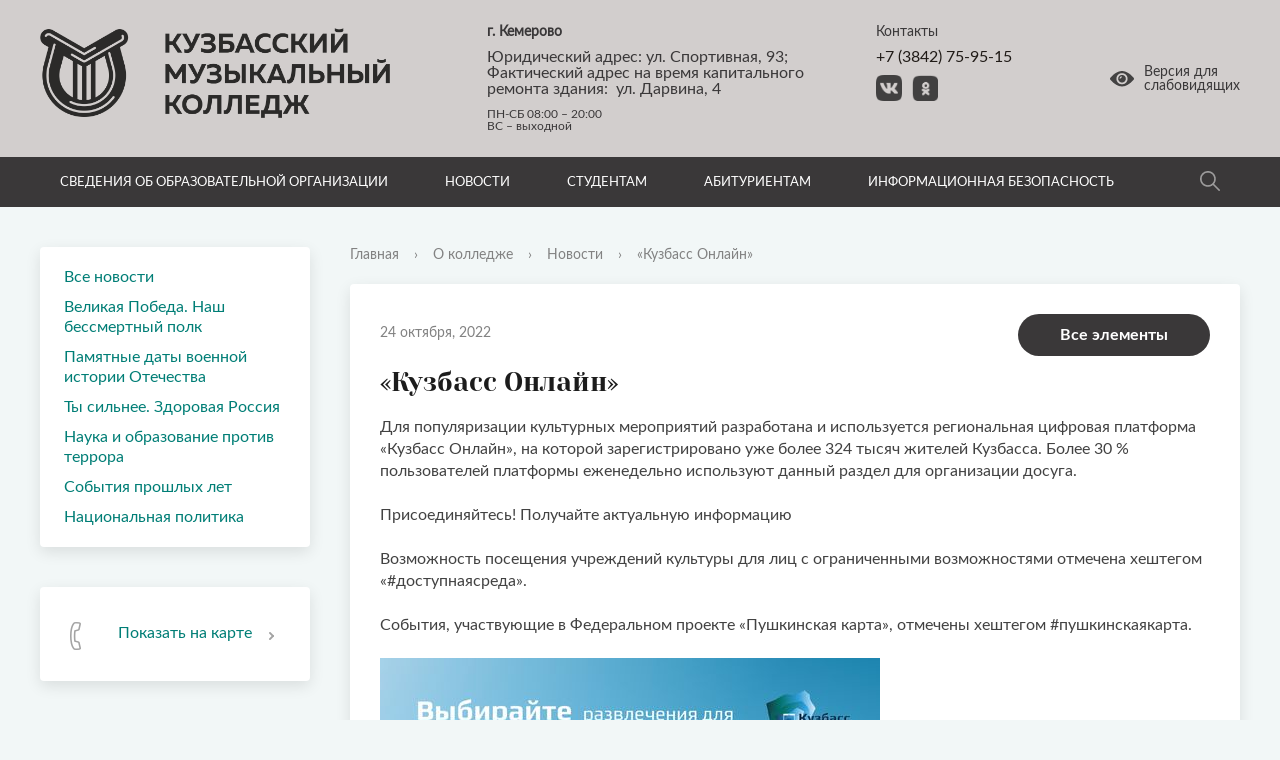

--- FILE ---
content_type: text/html; charset=UTF-8
request_url: https://kmk42.ru/about_the_university/news/8/
body_size: 15940
content:
<!DOCTYPE html>
<html>
<head>

	<!-- Global site tag (gtag.js) - Google Analytics -->
	<script async src="https://www.googletagmanager.com/gtag/js?id=G-TCKVBTXP19"></script>
	<script>
	  window.dataLayer = window.dataLayer || [];
	  function gtag(){dataLayer.push(arguments);}
	  gtag('js', new Date());
	
	  gtag('config', 'G-TCKVBTXP19');
	</script>
	
	


	<!-- Sputnik counter -->
	<script type="text/javascript">
       (function(d, t, p) {
           var j = d.createElement(t); j.async = true; j.type = "text/javascript";
           j.src = ("https:" == p ? "https:" : "http:") + "//stat.sputnik.ru/cnt.js";
           var s = d.getElementsByTagName(t)[0]; s.parentNode.insertBefore(j, s);
       })(document, "script", document.location.protocol);
    </script>
	<!-- /Sputnik counter -->

    <meta charset="utf-8">
	<meta name="sputnik-verification" content="UlSUMdoPGp9peziU"/>
    <title>«Кузбасс Онлайн»</title>
    <meta http-equiv="X-UA-Compatible" content="IE=edge">
	<link rel="icon" href="/site/favicon2023.png">
    <meta name="viewport" content="width=device-width, initial-scale=1">
	<meta name="description" content="«Кузбасс Онлайн». Кузбасский музыкальный колледж – старейшее профессиональное музыкальное учебное заведение Кузбасса. За время своего существования колледж завоевал заслуженный авторитет благодаря высокому профессионализму преподавателей, большими достижениями студентов и выпускников." />
<meta name="keywords" content="«Кузбасс Онлайн», Кузбасский музыкальный колледж, музыкальный колледж, среднее профессиональное образование, Кемерово, Кузбасс, учёба, творчество, профессия" />

<meta property="og:title" content="«Кузбасс Онлайн»"/>
<meta property="og:type" content="website" />

<meta property="og:description" content="«Кузбасс Онлайн». Кузбасский музыкальный колледж – старейшее профессиональное музыкальное учебное заведение Кузбасса. За время своего существования колледж завоевал заслуженный авторитет благодаря высокому профессионализму преподавателей, большими достижениями студентов и выпускников."/>
<meta property="og:site_name" content="Кузбасский музыкальный колледж"/>
<meta property="og:image" content="https://kmk42.ru/site/logo089.jpg">

<meta name="twitter:card" content="summary">
<meta name="twitter:title" content="«Кузбасс Онлайн»">
<meta name="twitter:description" content="«Кузбасс Онлайн». Кузбасский музыкальный колледж – старейшее профессиональное музыкальное учебное заведение Кузбасса. За время своего существования колледж завоевал заслуженный авторитет благодаря высокому профессионализму преподавателей, большими достижениями студентов и выпускников.">
<meta name="twitter:image" content="https://kmk42.ru/site/logo089.jpg">

<link rel="stylesheet" href="https://use.fontawesome.com/releases/v5.15.1/css/all.css" integrity="sha384-gfdkjb5BdAXd+lj+gudLWI+BXq4IuLW5IT+brZEZsLFm++aCMlF1V92rMkPaX4PP" crossorigin="anonymous">
<link rel="stylesheet" href="https://pro.fontawesome.com/releases/v5.15.0/css/all.css">

    <link href="//fonts.googleapis.com/css?family=PT+Sans:400,700,400italic,700italic|PT+Serif+Caption:400,400italic&amp;subset=latin,cyrillic" rel="stylesheet">
    <script src="//ajax.googleapis.com/ajax/libs/jquery/2.1.3/jquery.min.js"></script>
    <meta http-equiv="Content-Type" content="text/html; charset=UTF-8" />
<meta name="robots" content="index, follow" />
<meta name="keywords" content="Кузбасский музыкальный колледж" />
<meta name="description" content="Кузбасский музыкальный колледж" />
<link href="/bitrix/css/brainforce.cookies/brainforce.cookies.min.css?1612315408953" type="text/css"  rel="stylesheet" />
<link href="/bitrix/cache/css/s1/kmk/page_e9ed2039b8280393e61ff4f0a935ed46/page_e9ed2039b8280393e61ff4f0a935ed46_v1.css?1670990130387" type="text/css"  rel="stylesheet" />
<link href="/bitrix/cache/css/s1/kmk/template_857227bbb51c79759cca638c06e0660c/template_857227bbb51c79759cca638c06e0660c_v1.css?1727105725268705" type="text/css"  data-template-style="true" rel="stylesheet" />
<script type="text/javascript">if(!window.BX)window.BX={};if(!window.BX.message)window.BX.message=function(mess){if(typeof mess==='object'){for(let i in mess) {BX.message[i]=mess[i];} return true;}};</script>
<script type="text/javascript">(window.BX||top.BX).message({'JS_CORE_LOADING':'Загрузка...','JS_CORE_NO_DATA':'- Нет данных -','JS_CORE_WINDOW_CLOSE':'Закрыть','JS_CORE_WINDOW_EXPAND':'Развернуть','JS_CORE_WINDOW_NARROW':'Свернуть в окно','JS_CORE_WINDOW_SAVE':'Сохранить','JS_CORE_WINDOW_CANCEL':'Отменить','JS_CORE_WINDOW_CONTINUE':'Продолжить','JS_CORE_H':'ч','JS_CORE_M':'м','JS_CORE_S':'с','JSADM_AI_HIDE_EXTRA':'Скрыть лишние','JSADM_AI_ALL_NOTIF':'Показать все','JSADM_AUTH_REQ':'Требуется авторизация!','JS_CORE_WINDOW_AUTH':'Войти','JS_CORE_IMAGE_FULL':'Полный размер'});</script>

<script type="text/javascript" src="/bitrix/js/main/core/core.min.js?1670990041220493"></script>

<script>BX.setJSList(['/bitrix/js/main/core/core_ajax.js','/bitrix/js/main/core/core_promise.js','/bitrix/js/main/polyfill/promise/js/promise.js','/bitrix/js/main/loadext/loadext.js','/bitrix/js/main/loadext/extension.js','/bitrix/js/main/polyfill/promise/js/promise.js','/bitrix/js/main/polyfill/find/js/find.js','/bitrix/js/main/polyfill/includes/js/includes.js','/bitrix/js/main/polyfill/matches/js/matches.js','/bitrix/js/ui/polyfill/closest/js/closest.js','/bitrix/js/main/polyfill/fill/main.polyfill.fill.js','/bitrix/js/main/polyfill/find/js/find.js','/bitrix/js/main/polyfill/matches/js/matches.js','/bitrix/js/main/polyfill/core/dist/polyfill.bundle.js','/bitrix/js/main/core/core.js','/bitrix/js/main/polyfill/intersectionobserver/js/intersectionobserver.js','/bitrix/js/main/lazyload/dist/lazyload.bundle.js','/bitrix/js/main/polyfill/core/dist/polyfill.bundle.js','/bitrix/js/main/parambag/dist/parambag.bundle.js']);
</script>
<script type="text/javascript">(window.BX||top.BX).message({'LANGUAGE_ID':'ru','FORMAT_DATE':'DD.MM.YYYY','FORMAT_DATETIME':'DD.MM.YYYY HH:MI:SS','COOKIE_PREFIX':'BITRIX_SM','SERVER_TZ_OFFSET':'10800','UTF_MODE':'Y','SITE_ID':'s1','SITE_DIR':'/','USER_ID':'','SERVER_TIME':'1770069074','USER_TZ_OFFSET':'0','USER_TZ_AUTO':'Y','bitrix_sessid':'00c25428ca8c7913c664cb9d9c1d768b'});</script>


<script type="text/javascript" src="/bitrix/js/altasib.feedback/jquery.maskedinput/jquery.maskedinput.min.js?16128508444312"></script>
<script type="text/javascript" src="/bitrix/js/brainforce.cookies/jquery.ihavecookies.min.js?16123154082840"></script>
<script type="text/javascript">BX.setJSList(['/local/templates/kmk/js/jquery.formstyler.min.js','/local/templates/kmk/js/jquery.magnificpopup.min.js','/local/templates/kmk/js/jquery.cookie.min.js','/local/templates/kmk/js/jquery.matchHeight-min.js','/local/templates/kmk/js/jquery.mobileNav.js','/local/templates/kmk/js/owl.carousel.min.js','/local/templates/kmk/js/perfect-scrollbar.jquery.min.js','/local/templates/kmk/js/jquery.shorten.js','/local/templates/kmk/js/jquery.inputmask.min.js','/local/templates/kmk/js/main.js','/local/templates/kmk/js/special_version.js','/bitrix/components/bitrix/search.title/script.js','/local/templates/kmk/components/altasib/feedback.form/template1/form_script.js']);</script>
<script type="text/javascript">BX.setCSSList(['/local/templates/kmk/components/bitrix/news/news/bitrix/news.detail/.default/style.css','/local/templates/kmk/components/bitrix/search.title/modern_search/style.css','/local/templates/kmk/styles.css','/local/templates/kmk/template_styles.css','/local/templates/kmk/special_version.css']);</script>
<style>
					:root {
						--window-bg-color: #007e76;
						--window-text-color: #fff;
						--window-button-bg-color: #ffe162;
						--window-button-text-color: #111;
					}
				</style>
<style>#gdpr-cookie-message {right: 10px;bottom: 10px;max-width: 375px;}</style>
<script type='text/javascript'>
					$(document).ready(function() {
						$('body').ihavecookies({
							message: 'Этот сайт использует файлы cookies для обеспечения работоспособности и улучшения качества обслуживания пользователей. Продолжая использовать наш сайт, вы автоматически соглашаетесь с использованием данных технологий.',
							delay: 600,
							expires: 60,
							link: '#privacy',
							onAccept: function(){
								var myPreferences = $.fn.ihavecookies.cookie();
								//console.log('Yay! The following preferences were saved...');
								//console.log(myPreferences);
							},
							acceptBtnLabel: 'Принимаю',
							fixedCookieTypeDesc: 'These are essential for the website to work correctly.'
						});
					});
					</script>



<script type="text/javascript"  src="/bitrix/cache/js/s1/kmk/template_fca29d3f67fcaee8ff9920d2981fe612/template_fca29d3f67fcaee8ff9920d2981fe612_v1.js?1670990083297864"></script>
<script type="text/javascript">var _ba = _ba || []; _ba.push(["aid", "b656dc912c3e47ec15eaac05d2e0ff31"]); _ba.push(["host", "kmk42.ru"]); (function() {var ba = document.createElement("script"); ba.type = "text/javascript"; ba.async = true;ba.src = (document.location.protocol == "https:" ? "https://" : "http://") + "bitrix.info/ba.js";var s = document.getElementsByTagName("script")[0];s.parentNode.insertBefore(ba, s);})();</script>


                                    
                </head>

<body>
<div class="mb-hide"></div>
<div class="body-wrapper clearfix">
	<div class="special-settings">
		<div class="special-panel-container">
			<div class="content">
				<div class="aa-block aaFontsize">
					<div class="fl-l">Размер:</div>
					<a class="aaFontsize-small" data-aa-fontsize="small" href="#" title="Уменьшенный размер шрифта">A</a>
				    <a class="aaFontsize-normal a-current" href="#" data-aa-fontsize="normal" title="Нормальный размер шрифта">A</a>
				    <a class="aaFontsize-big" data-aa-fontsize="big" href="#" title="Увеличенный размер шрифта">A</a>
				</div>
				<div class="aa-block aaColor">
					Цвет:
					<a class="aaColor-black a-current" data-aa-color="black" href="#" title="Черным по белому"><span>C</span></a>
				    <a class="aaColor-yellow" data-aa-color="yellow" href="#" title="Желтым по черному"><span>C</span></a>
				    <a class="aaColor-blue" data-aa-color="blue" href="#" title="Синим по голубому"><span>C</span></a>
				</div>

				<div class="aa-block aaImage">
					Изображения
				<span class="aaImage-wrapper">
					<a class="aaImage-on a-current" data-aa-image="on" href="#">Вкл.</a>
					<a class="aaImage-off" data-aa-image="off" href="#">Выкл.</a>
				</span>
				</div>
				<span class="aa-block"><a href="/?set-aa=normal" data-aa-off><i class="icon icon-special-version"></i> Обычная версия сайта</a></span>
			</div>
		</div>
	</div>

    <header class="header">
<script async src="https://culturaltracking.ru/static/js/spxl.js?pixelId=32678" data-pixel-id="32678"></script>
		<div class="header-top">
			<div class="container">

				<div class="header-logo">
					<a href="/">
						<div class="header-logo-icon">
							<a href="/" class="kmk_logo"><img alt="ГАПОУ «Кузбасский музыкальный колледж»" src="/site/logo3.png" title="ГАПОУ «Кузбасский музыкальный колледж»"></a>						</div>
						<div class="header-logo-content">
							<div class="header-logo-text">
															</div>
							<div class="header-logo-title">
															</div>
						</div>
					</a>
				</div>
				<div class="header-info">
					<div class="header-info-item">
						<div class="header-info-up">
								<b>г. Кемерово</b>							</div>
						<div class="header-info-title">
								Юридический адрес: ул. Спортивная, 93;&nbsp;<br>
 Фактический адрес на время капитального <br>
ремонта здания:&nbsp; ул. Дарвина, 4<br>							</div>
						<div class="header-info-text">
								ПН-СБ 08:00 – 20:00<br>
ВС – выходной							</div>
					</div>
					<div class="header-info-item">
						<div class="header-info-up">Контакты</div>
						<div class="header-info-title">
								<a href="tel:+73842759515">+7 (3842) 75-95-15</a>							</div>
						<div class="header-info-social">
								<a href="https://vk.com/public146095382" target="_blank"><img width="26" src="/images/kmknew/vk3.png" height="26"></a> <a href="https://ok.ru/group/70000004450634" target="_blank"><img width="26" src="/images/kmknew/ok2.png" height="26"></a>						</div>
					</div>
				</div>
				<div class="header-eye">
					<a class="fl-r" href="/?set-aa=special" data-aa-on title="Aa">
						<svg width="24" height="16" viewBox="0 0 24 16" xmlns="http://www.w3.org/2000/svg">
							<path d="M12 3.86238C9.86903 3.86238 8.13762 5.59379 8.13762 7.72475C8.13762 9.85572 9.86903 11.5871 12 11.5871C14.131 11.5871 15.8624 9.85572 15.8624 7.72475C15.8624 5.59379 14.131 3.86238 12 3.86238ZM11.707 6.57936C11.2275 6.57936 10.828 6.97891 10.828 7.45838H9.54939C9.57603 6.25971 10.535 5.30078 11.707 5.30078V6.57936Z"/>
							<path d="M23.7203 6.92564C22.4151 5.30078 17.7536 0 12 0C6.24639 0 1.58491 5.30078 0.279689 6.92564C-0.0932297 7.37847 -0.0932297 8.04439 0.279689 8.52386C1.58491 10.1487 6.24639 15.4495 12 15.4495C17.7536 15.4495 22.4151 10.1487 23.7203 8.52386C24.0932 8.07103 24.0932 7.40511 23.7203 6.92564ZM12 13.3185C8.9101 13.3185 6.40622 10.8147 6.40622 7.72475C6.40622 4.63485 8.9101 2.13097 12 2.13097C15.0899 2.13097 17.5938 4.63485 17.5938 7.72475C17.5938 10.8147 15.0899 13.3185 12 13.3185Z"/>
						</svg>
						Версия для <br>слабовидящих
					</a>
				</div>

			</div>
		</div>

        <div class="header-bottom">
            <div class="container">
				<button class="header-btn"><span></span></button>
                <div class="header-nav">
                        <nav>
    <ul>
                                                <li class="has-menu">
                    <a tabindex="1" href="/about_the_university/">Сведения об образовательной организации</a>
                    <div class="header-down-menu">
                                    <ul class="sub-menu">
                                                            <li><a href="/about_the_university/sveden/common/">Основные сведения</a></li>
                                                <li><a href="/about_the_university/sveden/struct/">Структура и органы управления образовательной организацией</a></li>
                                                <li><a href="/about_the_university/sveden/document/">Документы</a></li>
                                                <li><a href="/about_the_university/sveden/education/">Образование</a></li>
                                                <li><a href="/about_the_university/sveden/eduStandarts/">Образовательные стандарты и требования</a></li>
                                                <li><a href="/about_the_university/sveden/employees/">Руководство</a></li>
                                                <li><a href="/about_the_university/sveden/employees/pedagogicheskiy-sostav.php">Педагогический состав</a></li>
                                                <li><a href="/about_the_university/sveden/objects/">Материально-техническое обеспечение и оснащённость образовательного процесса. Доступная среда</a></li>
                                                <li><a href="/about_the_university/sveden/grants/">Стипендии и меры поддержки обучающихся</a></li>
                                                <li><a href="/about_the_university/sveden/paid_edu/">Платные образовательные услуги</a></li>
                                                <li><a href="/about_the_university/sveden/finansovo-khozyaystvennaya-deyatelnost/">Финансово-хозяйственная деятельность</a></li>
                                                <li><a href="/about_the_university/sveden/vacant/">Вакантные места для приёма (перевода) обучающихся</a></li>
                                                <li><a href="/about_the_university/sveden/mezhdunarodnoe-sotrudnichestvo/">Международное сотрудничество</a></li>
                                                <li><a href="/about_the_university/sveden/common/organizatsiya-pitaniya-v-obrazovatelnoy-organizatsii.php">Организация питания в образовательной организации</a></li>
                                                <li><a href="/about_the_university/sveden/common/sportivnyy-klub.php">Спортивный клуб</a></li>
                                                <li><a href="/about_the_university/tvorcheskie-kollektivy/">Творческие коллективы</a></li>
                                                <li><a href="/about_the_university/kvalifikatsii-vypusknikov">Квалификации выпускников</a></li>
                                                <li><a href="/about_the_university/trudoustroystvo-vypusknikov">Трудоустройство выпускников</a></li>
                                                <li><a href="/about_the_university/otdelenie-professionalnoy-perepodgotovki/">Отделение профессиональной переподготовки</a></li>
                                                <li><a href="/about_the_university/kursy-povysheniya-kvalifikatsii-stazhirovka-master-klassy/">Курсы повышения квалификации, стажировка, мастер-классы</a></li>
                                                <li><a href="/about_the_university/kontakty/">Контакты</a></li>
                                                <li><a href="/about_the_university/virtualnaya-priyemnaya">Виртуальная приёмная</a></li>
                                                <li><a href="/about_the_university/soglasie-na-obrabotku-personalnykh">Обработка персональных данных. Пользовательское соглашение</a></li>
                                                <li><a href="https://kmk42.ru/about_the_university/sveden/common/kapitalnyy-remont-kolledzha.php">Независимая оценка качества условий осуществления образовательной деятельности организациями, осуществляющих образовательную деятельность</a></li>
                                                <li><a href="/about_the_university/protivodeystvie-korruptsii/">Противодействие коррупции</a></li>
                                                <li><a href="/about_the_university/istoriya-kolledzha/">История колледжа</a></li>
                                                <li><a href="/about_the_university/muzykalnye-dinastii">Музыкальные династии</a></li>
                                                <li><a href="/about_the_university/muzey">Музей</a></li>
                                                <li><a href="/about_the_university/nagrady">Награды</a></li>
                                                <li><a href="/about_the_university/photo_tour/index.php">Фотогалерея</a></li>
                                                <li><a href="/about_the_university/videogallery">Видеогалерея</a></li>
                                                <li><a href="/about_the_university/smi-o-kolledzhe">СМИ о колледже</a></li>
                                                <li><a href="/about_the_university/sveden/common/kapitalnyy-remont-kolledzha.php">Капитальный ремонт здания Кузбасского музыкального колледжа</a></li>
                                        </ul></div></li>
                                            <li class="has-menu">
                    <a tabindex="1" href="/about_the_university/news/">Новости</a>
                    <div class="header-down-menu">
                                    <ul class="sub-menu">
                                                            <li><a href="/about_the_university/news/">Все новости</a></li>
                                                <li><a href="/about_the_university/news/Velikaya_Pobeda_Nash_bessmertnyy_polk">Великая Победа. Наш бессмертный полк</a></li>
                                                <li><a href="/about_the_university/news/pamyatnye-daty-voennoy-istorii-otechestva/">Памятные даты военной истории Отечества</a></li>
                                                <li><a href="/about_the_university/news/ty-silnee-zdorovaya-rossiya/">Ты сильнее. Здоровая Россия</a></li>
                                                <li><a href="/about_the_university/news/nauka-i-obrazovanie-protiv-terrora/">Наука и образование против террора</a></li>
                                                <li><a href="/about_the_university/news/sobytiya-proshlykh-let/">События прошлых лет</a></li>
                                                <li><a href="/about_the_university/news/natsionalnaya-politika/">Национальная политика</a></li>
                                        </ul></div></li>
                                            <li class="has-menu">
                    <a tabindex="1" href="/studentam/">Студентам</a>
                    <div class="header-down-menu">
                                    <ul class="sub-menu">
                                                            <li><a href="/studentam/obyavleniya/">Объявления</a></li>
                                                <li><a href="/studentam/distantsionnoe-obuchenie-i-kursa/">Дистанционное обучение I курса</a></li>
                                                <li><a href="/studentam/distantsionnoe-obuchenie-ii-kursa/">Дистанционное обучение II курса</a></li>
                                                <li><a href="/studentam/distantsionnoe-obuchenie-iii-kursa/">Дистанционное обучение III курса</a></li>
                                                <li><a href="/studentam/distantsionnoe-obuchenie-iv-kursa/">Дистанционное обучение IV курса</a></li>
                                                <li><a href="/studentam/distantsionnoe-obuchenie-uchashchikhsya-strukturnogo-podrazdeleniya/">Дистанционное обучение учащихся структурного подразделения</a></li>
                                                <li><a href="/studentam/organizatsiya-uchebnogo-protsessa/">Организация учебного процесса</a></li>
                                                <li><a href="/studentam/obrazovatelnye-standarty/">Образовательные стандарты</a></li>
                                                <li><a href="/about_the_university/sveden/paid_edu/">Платные образовательные услуги</a></li>
                                                <li><a href="https://kmk42.ru/about_the_university/sveden/grants/">Стипендии и меры поддержки обучающихся</a></li>
                                                <li><a href="/studentam/informatsionno-obrazovatelnye-resursy/">Информационно-образовательные ресурсы</a></li>
                                                <li><a href="/studentam/uchebnye-materialy-po-distsiplinam/">Учебные материалы по дисциплинам</a></li>
                                                <li><a href="/studentam/poleznye-ssylki/">Полезные ссылки</a></li>
                                                <li><a href="/studentam/obrkredit/">Образовательный кредит</a></li>
                                        </ul></div></li>
                                            <li class="has-menu">
                    <a tabindex="1" href="/abiturientam/">Абитуриентам</a>
                    <div class="header-down-menu">
                                    <ul class="sub-menu">
                                                            <li><a href="/abiturientam/priyemnaya-komissiya-obyavleniya/">Приёмная комиссия. Объявления</a></li>
                                                <li><a href="/abiturientam/poryadok-priyema/">Порядок приёма</a></li>
                                                <li><a href="/abiturientam/perechen-spetsialnostey/">Перечень специальностей</a></li>
                                                <li><a href="/abiturientam/dokumenty-dlya-postupayushchikh/">Документы для поступающих</a></li>
                                                <li><a href="/abiturientam/priyemnye-trebovaniya/">Приёмные требования</a></li>
                                                <li><a href="/abiturientam/podgotovitelnye-kursy/">Подготовительные курсы</a></li>
                                                <li><a href="/abiturientam/konsultatsii/">Консультации</a></li>
                                                <li><a href="/abiturientam/vstupitelnye-ispytaniya/">Вступительные испытания</a></li>
                                                <li><a href="/abiturientam/rezultaty-vstupitelnykh-ispytaniy/">Результаты вступительных испытаний</a></li>
                                                <li><a href="/abiturientam/zachislenie/">Зачисление</a></li>
                                                <li><a href="/studentam/obrkredit/">Образовательный кредит</a></li>
                                        </ul></div></li>
                                            <li class="has-menu">
                    <a tabindex="1" href="/informatsionnaya-bezopasnost/">Информационная безопасность</a>
                    <div class="header-down-menu">
                                    <ul class="sub-menu">
                                                            <li><a href="/informatsionnaya-bezopasnost/lokalnye-normativnye-akty.php">Локальные нормативные акты в сфере обеспечения информационной безопасности обучающихся</a></li>
                                                <li><a href="/informatsionnaya-bezopasnost/normativnoe-regulirovanie.php">Нормативное регулирование</a></li>
                                                <li><a href="/informatsionnaya-bezopasnost/pedagogicheskim-rabotnikam.php">Педагогическим работникам</a></li>
                                                <li><a href="/informatsionnaya-bezopasnost/obuchayushchimsya.php">Обучающимся</a></li>
                                                <li><a href="/informatsionnaya-bezopasnost/roditelyam.php">Родителям (законным представителям) обучающихся</a></li>
                                                <li><a href="/informatsionnaya-bezopasnost/detskie-bezopasnye-sayty.php">Детские безопасные сайты</a></li>
                                </ul></div></li>
        </ul>
</nav>					</div>
					<div class="header-search">
                    	<div class="search-block fl-r">
		<div class="search-button" tabindex="1">
			<svg width="20" height="20" viewBox="0 0 20 20" xmlns="http://www.w3.org/2000/svg">
				<path opacity="0.5" d="M19.7556 18.5775L14.0682 12.89C15.1698 11.5292 15.8331 9.8 15.8331 7.91668C15.8331 3.55168 12.2815 0 7.91655 0C3.5516 0 0 3.55164 0 7.91664C0 12.2816 3.55164 15.8333 7.91659 15.8333C9.79989 15.8333 11.5291 15.17 12.8899 14.0683L18.5773 19.7558C18.7398 19.9183 18.9531 20 19.1665 20C19.3798 20 19.5931 19.9183 19.7556 19.7558C20.0815 19.43 20.0815 18.9033 19.7556 18.5775ZM7.91659 14.1666C4.46995 14.1666 1.66666 11.3633 1.66666 7.91664C1.66666 4.46996 4.46995 1.66664 7.91659 1.66664C11.3632 1.66664 14.1665 4.46996 14.1665 7.91664C14.1665 11.3633 11.3632 14.1666 7.91659 14.1666Z"></path>
			</svg>
		</div>
		<div class="container-search">
			<div class="content">
				<div class="col col-mb-12" id="searchTitle">
					<form action="/search/index.php">
						<div class="search-form-block">
							<i class="icon icon-search-white"></i>
							<div class="search-close-button" tabindex="1"><i class="icon icon-close"></i></div>
							<div class="ov-h">
								<input id="title-search-input" class="search-input" type="text" name="q" autocomplete="off">
							</div>
						</div>
					</form>
					<div class="search-suggestions">
					</div>
				</div> <!-- .col col-mb-12 -->
			</div> <!-- .content -->
		</div> <!-- .container container-search -->
	</div>
<script>

function JCTitleSearchModern(arParams)
{
	var _this = this;

	this.arParams = {
		'AJAX_PAGE': arParams.AJAX_PAGE,
		'CONTAINER_ID': arParams.CONTAINER_ID,
		'INPUT_ID': arParams.INPUT_ID,
		'MIN_QUERY_LEN': parseInt(arParams.MIN_QUERY_LEN)
	};
	if(arParams.WAIT_IMAGE)
		this.arParams.WAIT_IMAGE = arParams.WAIT_IMAGE;
	if(arParams.MIN_QUERY_LEN <= 0)
		arParams.MIN_QUERY_LEN = 1;

	this.cache = [];
	this.cache_key = null;

	this.startText = '';
	this.currentRow = -1;
	this.RESULT = null;
	this.CONTAINER = null;
	this.INPUT = null;
	this.WAIT = null;

	this.ShowResult = function(result)
	{
		var suggestions = document.getElementsByClassName('search-suggestions');
		suggestions[0].innerHTML = result;
	}

	this.onKeyPress = function(keyCode)
	{
		var tbl = BX.findChild(_this.RESULT, {'tag':'div','class':'search-result'}, true);
		if(!tbl)
			return false;

		var cnt = tbl.rows.length;

		switch (keyCode)
		{
			case 27: // escape key - close search div
				_this.RESULT.style.display = 'none';
				_this.currentRow = -1;
				_this.UnSelectAll();
				return true;

			case 40: // down key - navigate down on search results
				if(_this.RESULT.style.display == 'none')
					_this.RESULT.style.display = 'block';

				var first = -1;
				for(var i = 0; i < cnt; i++)
				{
					if(!BX.findChild(tbl.rows[i], {'class':'title-search-separator'}, true))
					{
						if(first == -1)
							first = i;

						if(_this.currentRow < i)
						{
							_this.currentRow = i;
							break;
						}
						else if(tbl.rows[i].className == 'title-search-selected')
						{
							tbl.rows[i].className = '';
						}
					}
				}

				if(i == cnt && _this.currentRow != i)
					_this.currentRow = first;

				tbl.rows[_this.currentRow].className = 'title-search-selected';
				return true;

			case 38: // up key - navigate up on search results
				if(_this.RESULT.style.display == 'none')
					_this.RESULT.style.display = 'block';

				var last = -1;
				for(var i = cnt-1; i >= 0; i--)
				{
					if(!BX.findChild(tbl.rows[i], {'class':'title-search-separator'}, true))
					{
						if(last == -1)
							last = i;

						if(_this.currentRow > i)
						{
							_this.currentRow = i;
							break;
						}
						else if(tbl.rows[i].className == 'title-search-selected')
						{
							tbl.rows[i].className = '';
						}
					}
				}

				if(i < 0 && _this.currentRow != i)
					_this.currentRow = last;

				tbl.rows[_this.currentRow].className = 'title-search-selected';
				return true;

			case 13: // enter key - choose current search result
				if(_this.RESULT.style.display == 'block')
				{
					for(var i = 0; i < cnt; i++)
					{
						if(_this.currentRow == i)
						{
							if(!BX.findChild(tbl.rows[i], {'class':'title-search-separator'}, true))
							{
								var a = BX.findChild(tbl.rows[i], {'tag':'a'}, true);
								if(a)
								{
									window.location = a.href;
									return true;
								}
							}
						}
					}
				}
				return false;
		}

		return false;
	}

	this.onTimeout = function()
	{
		_this.onChange(function(){
			setTimeout(_this.onTimeout, 500);
		});
	}

	this.onChange = function(callback)
	{
		if(_this.INPUT.value != _this.oldValue && _this.INPUT.value != _this.startText)
		{
			_this.oldValue = _this.INPUT.value;
			if(_this.INPUT.value.length >= _this.arParams.MIN_QUERY_LEN)
			{
				_this.cache_key = _this.arParams.INPUT_ID + '|' + _this.INPUT.value;
				if(_this.cache[_this.cache_key] == null)
				{
					if(_this.WAIT)
					{
						var pos = BX.pos(_this.INPUT);
						var height = (pos.bottom - pos.top)-2;
						_this.WAIT.style.top = (pos.top+1) + 'px';
						_this.WAIT.style.height = height + 'px';
						_this.WAIT.style.width = height + 'px';
						_this.WAIT.style.left = (pos.right - height + 2) + 'px';
						_this.WAIT.style.display = 'block';
					}

					BX.ajax.post(
						_this.arParams.AJAX_PAGE,
						{
							'ajax_call':'y',
							'INPUT_ID':_this.arParams.INPUT_ID,
							'q':_this.INPUT.value,
							'l':_this.arParams.MIN_QUERY_LEN
						},
						function(result)
						{
							_this.cache[_this.cache_key] = result;
							_this.ShowResult(result);
							_this.currentRow = -1;
							_this.EnableMouseEvents();
							if(_this.WAIT)
								_this.WAIT.style.display = 'none';
							if (!!callback)
								callback();
						}
					);
					return;
				}
				else
				{
					_this.ShowResult(_this.cache[_this.cache_key]);
					_this.currentRow = -1;
					_this.EnableMouseEvents();
				}
			}
			else
			{
				_this.RESULT.style.display = 'none';
				_this.currentRow = -1;
				_this.UnSelectAll();
			}
		}
		if (!!callback)
			callback();
	}

	this.UnSelectAll = function()
	{
		var tbl = BX.findChild(_this.RESULT, {'tag':'div','class':'search-result'}, true);
		if(tbl)
		{
			var cnt = tbl.rows.length;
			for(var i = 0; i < cnt; i++)
				tbl.rows[i].className = '';
		}
	}

	this.EnableMouseEvents = function()
	{
		var tbl = BX.findChild(_this.RESULT, {'tag':'div','class':'search-result'}, true);
		if(tbl)
		{
			var cnt = tbl.rows.length;
			for(var i = 0; i < cnt; i++)
				if(!BX.findChild(tbl.rows[i], {'class':'title-search-separator'}, true))
				{
					tbl.rows[i].id = 'row_' + i;
					tbl.rows[i].onmouseover = function (e) {
						if(_this.currentRow != this.id.substr(4))
						{
							_this.UnSelectAll();
							this.className = 'title-search-selected';
							_this.currentRow = this.id.substr(4);
						}
					};
					tbl.rows[i].onmouseout = function (e) {
						this.className = '';
						_this.currentRow = -1;
					};
				}
		}
	}

	this.onFocusLost = function(hide)
	{
		setTimeout(function(){_this.RESULT.style.display = 'none';}, 250);
	}

	this.onFocusGain = function()
	{
		if(_this.RESULT.innerHTML.length)
			_this.ShowResult();
	}

	this.onKeyDown = function(e)
	{
		if(!e)
			e = window.event;

		if (_this.RESULT.style.display == 'block')
		{
			if(_this.onKeyPress(e.keyCode))
				return BX.PreventDefault(e);
		}
	}

	this.Init = function()
	{
		this.CONTAINER = document.getElementById(this.arParams.CONTAINER_ID);
		this.RESULT = document.body.appendChild(document.createElement("DIV"));
		this.RESULT.className = 'search-suggestions';
		this.INPUT = document.getElementById(this.arParams.INPUT_ID);
		this.startText = this.oldValue = this.INPUT.value;
		BX.bind(this.INPUT, 'focus', function() {_this.onFocusGain()});
		BX.bind(this.INPUT, 'blur', function() {_this.onFocusLost()});

		if(BX.browser.IsSafari() || BX.browser.IsIE())
			this.INPUT.onkeydown = this.onKeyDown;
		else
			this.INPUT.onkeypress = this.onKeyDown;

		if(this.arParams.WAIT_IMAGE)
		{
			this.WAIT = document.body.appendChild(document.createElement("DIV"));
			this.WAIT.style.backgroundImage = "url('" + this.arParams.WAIT_IMAGE + "')";
			if(!BX.browser.IsIE())
				this.WAIT.style.backgroundRepeat = 'none';
			this.WAIT.style.display = 'none';
			this.WAIT.style.position = 'absolute';
			this.WAIT.style.zIndex = '1100';
		}

		BX.bind(this.INPUT, 'bxchange', function() {_this.onChange()});
	}

	BX.ready(function (){_this.Init(arParams)});
}

	BX.ready(function(){
		new JCTitleSearchModern({
			'AJAX_PAGE' : '/about_the_university/news/8/',
			'CONTAINER_ID': 'searchTitle',
			'INPUT_ID': 'title-search-input',
			'MIN_QUERY_LEN': 2
		});
	});
</script>
                </div>
            </div>
        </div>
    </header>

    
    <div class="container-main col-margin">
        <div class="content">
            <div class="col col-mb-12 col-4 col-dt-3 left-content-egb">
                    <div class="white-box col-margin-bottom clearfix">
    <div class="sidebar-nav">
    <ul>
                <li class="current"><a href="/about_the_university/news/">Все новости</a></li>
                        <li><a href="/about_the_university/news/Velikaya_Pobeda_Nash_bessmertnyy_polk">Великая Победа. Наш бессмертный полк</a></li>
                        <li><a href="/about_the_university/news/pamyatnye-daty-voennoy-istorii-otechestva/">Памятные даты военной истории Отечества</a></li>
                        <li><a href="/about_the_university/news/ty-silnee-zdorovaya-rossiya/">Ты сильнее. Здоровая Россия</a></li>
                        <li><a href="/about_the_university/news/nauka-i-obrazovanie-protiv-terrora/">Наука и образование против террора</a></li>
                        <li><a href="/about_the_university/news/sobytiya-proshlykh-let/">События прошлых лет</a></li>
                        <li><a href="/about_the_university/news/natsionalnaya-politika/">Национальная политика</a></li>
                </ul>
    </div>
    </div>
                    <div class="white-box col-margin-bottom p20 clearfix left-content-egb">
                    

    <div class="sidebar-info-block">
        <i class="icon icon-big-phone"></i>
        <div class="ov-h">
                    </div>
    </div>
    <p class="ta-center">
    <a href="/about_the_university/kontakty/#showmap">Показать на карте<i class="icon icon-arrow-right ml10"></i></a>
</p>
                </div>

            </div>
            <div class="col col-mb-12 col-8 col-dt-9">
                <div class="breadcrumb"><ul><li><a href="/" title="Главная">Главная</a></li><li><span class="crumb_marker">&rsaquo;</span></li><li><a href="/about_the_university/" title="О колледже">О колледже</a></li><li><span class="crumb_marker">&rsaquo;</span></li><li><a href="/about_the_university/news/" title="Новости">Новости</a></li><li><span class="crumb_marker">&rsaquo;</span></li><li><span>«Кузбасс Онлайн»</span></li></ul></div>                                <div class="white-box col-margin-bottom padding-box ">
                        <div class="news-detail">
        <div class="news-item">
            <div class="clearfix">
                <div class="news-item-date fl-l mt10">24 октября, 2022</div>
                <div class="fl-r"><a href="/about_the_university/news/" class="hero-btn btn"><!--<i class="icon icon-arrow-left"></i>-->Все элементы</a></div>
            </div>
                                <h1>«Кузбасс Онлайн»</h1>
                                        
            <div class="news-text-update clearfix">
                                    <!--<div class="news-item-image">
                        <img src="/upload/iblock/b8b/cdqlmtwqialyfnl27wvv42v4mqz8zpby.jpg"
                             width="500"
                             alt="«Кузбасс Онлайн»"
                             title="«Кузбасс Онлайн»"
                             align="left">
                    </div>-->
                
                <!--Региональная цифровая платформа-->
                Для популяризации культурных мероприятий разработана и используется региональная цифровая платформа «Кузбасс Онлайн», на которой зарегистрировано уже более 324 тысяч жителей Кузбасса. Более 30 % пользователей платформы еженедельно используют данный раздел для организации досуга.<br>
 <br>
 Присоединяйтесь! Получайте актуальную информацию&nbsp;<br>
 <br>
 Возможность посещения учреждений культуры для лиц с ограниченными возможностями отмечена хештегом «#доступнаясреда».<br>
 <br>
 События, участвующие в Федеральном проекте «Пушкинская карта», отмечены хештегом #пушкинскаякарта.<br>
 <br>
 <a href="https://kemerovo.kuzbass-online.ru/events#/%20"><img width="500" src="/about_the_university/news/2022_24_10_1.jpg"></a><br>
 <br>            </div> <!-- .news-item-text clearfix -->

                                        </div> <!-- .news-item -->
    </div> <!-- .news-detail -->
                </div>
                            </div>
        </div>
    </div>
</div>
<div class="footer-wrapper">
    <footer class="container-footer">
        
    <div class="content footer-menu-content">
                                                                    <div class="col col-mb-12 col-4">
                        <ul>
                            <li class="col-margin-bottom">
                                <div class="h4">Сведения об образовательной организации</div>
                                    <ul>
                                                                                                            <li><a href="/about_the_university/sveden/common/">Основные сведения</a></li>
                                                                                                            <li><a href="/about_the_university/sveden/struct/">Структура и органы управления образовательной организацией</a></li>
                                                                                                            <li><a href="/about_the_university/sveden/document/">Документы</a></li>
                                                                                                            <li><a href="/about_the_university/sveden/education/">Образование</a></li>
                                                                                                            <li><a href="/about_the_university/sveden/eduStandarts/">Образовательные стандарты и требования</a></li>
                                                                                                            <li><a href="/about_the_university/sveden/employees/">Руководство</a></li>
                                                                                                            <li><a href="/about_the_university/sveden/employees/pedagogicheskiy-sostav.php">Педагогический состав</a></li>
                                                                                                            <li><a href="/about_the_university/sveden/objects/">Материально-техническое обеспечение и оснащённость образовательного процесса. Доступная среда</a></li>
                                                                                                            <li><a href="/about_the_university/sveden/grants/">Стипендии и меры поддержки обучающихся</a></li>
                                                                                                            <li><a href="/about_the_university/sveden/paid_edu/">Платные образовательные услуги</a></li>
                                                                                                            <li><a href="/about_the_university/sveden/finansovo-khozyaystvennaya-deyatelnost/">Финансово-хозяйственная деятельность</a></li>
                                                                                                            <li><a href="/about_the_university/sveden/vacant/">Вакантные места для приёма (перевода) обучающихся</a></li>
                                                                                                            <li><a href="/about_the_university/sveden/mezhdunarodnoe-sotrudnichestvo/">Международное сотрудничество</a></li>
                                                                                                            <li><a href="/about_the_university/sveden/common/organizatsiya-pitaniya-v-obrazovatelnoy-organizatsii.php">Организация питания в образовательной организации</a></li>
                                                                                                            <li><a href="/about_the_university/sveden/common/sportivnyy-klub.php">Спортивный клуб</a></li>
                                                                                                            <li><a href="/about_the_university/tvorcheskie-kollektivy/">Творческие коллективы</a></li>
                                                                                                            <li><a href="/about_the_university/kvalifikatsii-vypusknikov">Квалификации выпускников</a></li>
                                                                                                            <li><a href="/about_the_university/trudoustroystvo-vypusknikov">Трудоустройство выпускников</a></li>
                                                                                                            <li><a href="/about_the_university/otdelenie-professionalnoy-perepodgotovki/">Отделение профессиональной переподготовки</a></li>
                                                                                                            <li><a href="/about_the_university/kursy-povysheniya-kvalifikatsii-stazhirovka-master-klassy/">Курсы повышения квалификации, стажировка, мастер-классы</a></li>
                                                                                                            <li><a href="/about_the_university/kontakty/">Контакты</a></li>
                                                                                                            <li><a href="/about_the_university/virtualnaya-priyemnaya">Виртуальная приёмная</a></li>
                                                                                                            <li><a href="/about_the_university/soglasie-na-obrabotku-personalnykh">Обработка персональных данных. Пользовательское соглашение</a></li>
                                                                                                            <li><a href="https://kmk42.ru/about_the_university/sveden/common/kapitalnyy-remont-kolledzha.php">Независимая оценка качества условий осуществления образовательной деятельности организациями, осуществляющих образовательную деятельность</a></li>
                                                                                                            <li><a href="/about_the_university/protivodeystvie-korruptsii/">Противодействие коррупции</a></li>
                                                                                                            <li><a href="/about_the_university/istoriya-kolledzha/">История колледжа</a></li>
                                                                                                            <li><a href="/about_the_university/muzykalnye-dinastii">Музыкальные династии</a></li>
                                                                                                            <li><a href="/about_the_university/muzey">Музей</a></li>
                                                                                                            <li><a href="/about_the_university/nagrady">Награды</a></li>
                                                                                                            <li><a href="/about_the_university/photo_tour/index.php">Фотогалерея</a></li>
                                                                                                            <li><a href="/about_the_university/videogallery">Видеогалерея</a></li>
                                                                                                            <li><a href="/about_the_university/smi-o-kolledzhe">СМИ о колледже</a></li>
                                                                                                            <li><a href="/about_the_university/sveden/common/kapitalnyy-remont-kolledzha.php">Капитальный ремонт здания Кузбасского музыкального колледжа</a></li>
                                                                            </ul></li></ul></div>
                                                            <div class="col col-mb-12 col-4">
                        <ul>
                            <li class="col-margin-bottom">
                                <div class="h4">Новости</div>
                                    <ul>
                                                                                                            <li><a href="/about_the_university/news/">Все новости</a></li>
                                                                                                            <li><a href="/about_the_university/news/Velikaya_Pobeda_Nash_bessmertnyy_polk">Великая Победа. Наш бессмертный полк</a></li>
                                                                                                            <li><a href="/about_the_university/news/pamyatnye-daty-voennoy-istorii-otechestva/">Памятные даты военной истории Отечества</a></li>
                                                                                                            <li><a href="/about_the_university/news/ty-silnee-zdorovaya-rossiya/">Ты сильнее. Здоровая Россия</a></li>
                                                                                                            <li><a href="/about_the_university/news/nauka-i-obrazovanie-protiv-terrora/">Наука и образование против террора</a></li>
                                                                                                            <li><a href="/about_the_university/news/sobytiya-proshlykh-let/">События прошлых лет</a></li>
                                                                                                            <li><a href="/about_the_university/news/natsionalnaya-politika/">Национальная политика</a></li>
                                                                            </ul></li></ul></div>
                                                            <div class="col col-mb-12 col-4">
                        <ul>
                            <li class="col-margin-bottom">
                                <div class="h4">Студентам</div>
                                    <ul>
                                                                                                            <li><a href="/studentam/obyavleniya/">Объявления</a></li>
                                                                                                            <li><a href="/studentam/distantsionnoe-obuchenie-i-kursa/">Дистанционное обучение I курса</a></li>
                                                                                                            <li><a href="/studentam/distantsionnoe-obuchenie-ii-kursa/">Дистанционное обучение II курса</a></li>
                                                                                                            <li><a href="/studentam/distantsionnoe-obuchenie-iii-kursa/">Дистанционное обучение III курса</a></li>
                                                                                                            <li><a href="/studentam/distantsionnoe-obuchenie-iv-kursa/">Дистанционное обучение IV курса</a></li>
                                                                                                            <li><a href="/studentam/distantsionnoe-obuchenie-uchashchikhsya-strukturnogo-podrazdeleniya/">Дистанционное обучение учащихся структурного подразделения</a></li>
                                                                                                            <li><a href="/studentam/organizatsiya-uchebnogo-protsessa/">Организация учебного процесса</a></li>
                                                                                                            <li><a href="/studentam/obrazovatelnye-standarty/">Образовательные стандарты</a></li>
                                                                                                            <li><a href="/about_the_university/sveden/paid_edu/">Платные образовательные услуги</a></li>
                                                                                                            <li><a href="https://kmk42.ru/about_the_university/sveden/grants/">Стипендии и меры поддержки обучающихся</a></li>
                                                                                                            <li><a href="/studentam/informatsionno-obrazovatelnye-resursy/">Информационно-образовательные ресурсы</a></li>
                                                                                                            <li><a href="/studentam/uchebnye-materialy-po-distsiplinam/">Учебные материалы по дисциплинам</a></li>
                                                                                                            <li><a href="/studentam/poleznye-ssylki/">Полезные ссылки</a></li>
                                                                                                            <li><a href="/studentam/obrkredit/">Образовательный кредит</a></li>
                                                                            </ul></li></ul></div>
                                                            <div class="col col-mb-12 col-4">
                        <ul>
                            <li class="col-margin-bottom">
                                <div class="h4">Абитуриентам</div>
                                    <ul>
                                                                                                            <li><a href="/abiturientam/priyemnaya-komissiya-obyavleniya/">Приёмная комиссия. Объявления</a></li>
                                                                                                            <li><a href="/abiturientam/poryadok-priyema/">Порядок приёма</a></li>
                                                                                                            <li><a href="/abiturientam/perechen-spetsialnostey/">Перечень специальностей</a></li>
                                                                                                            <li><a href="/abiturientam/dokumenty-dlya-postupayushchikh/">Документы для поступающих</a></li>
                                                                                                            <li><a href="/abiturientam/priyemnye-trebovaniya/">Приёмные требования</a></li>
                                                                                                            <li><a href="/abiturientam/podgotovitelnye-kursy/">Подготовительные курсы</a></li>
                                                                                                            <li><a href="/abiturientam/konsultatsii/">Консультации</a></li>
                                                                                                            <li><a href="/abiturientam/vstupitelnye-ispytaniya/">Вступительные испытания</a></li>
                                                                                                            <li><a href="/abiturientam/rezultaty-vstupitelnykh-ispytaniy/">Результаты вступительных испытаний</a></li>
                                                                                                            <li><a href="/abiturientam/zachislenie/">Зачисление</a></li>
                                                                                                            <li><a href="/studentam/obrkredit/">Образовательный кредит</a></li>
                                                                            </ul></li></ul></div>
                                                            <div class="col col-mb-12 col-4">
                        <ul>
                            <li class="col-margin-bottom">
                                <div class="h4">Информационная безопасность</div>
                                    <ul>
                                                                                                            <li><a href="/informatsionnaya-bezopasnost/lokalnye-normativnye-akty.php">Локальные нормативные акты в сфере обеспечения информационной безопасности обучающихся</a></li>
                                                                                                            <li><a href="/informatsionnaya-bezopasnost/normativnoe-regulirovanie.php">Нормативное регулирование</a></li>
                                                                                                            <li><a href="/informatsionnaya-bezopasnost/pedagogicheskim-rabotnikam.php">Педагогическим работникам</a></li>
                                                                                                            <li><a href="/informatsionnaya-bezopasnost/obuchayushchimsya.php">Обучающимся</a></li>
                                                                                                            <li><a href="/informatsionnaya-bezopasnost/roditelyam.php">Родителям (законным представителям) обучающихся</a></li>
                                                                                                            <li><a href="/informatsionnaya-bezopasnost/detskie-bezopasnye-sayty.php">Детские безопасные сайты</a></li>
                                                                    </ul></li></ul></div>
            </div>
        <div class="content">
            <div class="col col-mb-12 col-4">
                <p class="footer_copy">
	 © ГАПОУ Кузбасский музыкальный колледж
</p>
        <span class="alx_feedback_popup" id="form_id_FID1">feedbak_form</span>
    
    
    <script type="text/javascript">
        if (typeof ALXpopup_FID1== 'undefined' && typeof ALXpopup != 'undefined' && typeof BX != 'undefined')
            var ALXpopup_FID1= BX.clone(ALXpopup);

        $(document).ready(function () {
            var param = {
                'width': "30%",
                'url': '',
                'data': {
                    "AJAX_CALL": "Y",
                    "OPEN_POPUP": "FID1",
                    "ELEMENT_ID_ATTR": "",
                    "TARGET_ELEMENT_ID": ""
                },
                'cssURL': ["/local/templates/kmk/components/altasib/feedback.form/template1/form_style.css?161285357547015",
                                                                                "/local/templates/kmk/components/altasib/feedback.form/template1/themes/theme.add_floating_labels.css",
                                                                                                    "/local/templates/kmk/components/altasib/feedback.form/template1/themes/theme_3510b771897346c113aa39a6e2601f93.css?16128517113124"
                                    ],
                'objClick': '#form_id_FID1.alx_feedback_popup',
                'popupAnimation': [
                    "alx-popup-show-anime0",
                    "alx-popup-hide-anime0",
                    "alx-popup-mess-show-anime0"],
                'openDelay': '0'
            };
            if (typeof ALXpopup_FID1!= 'undefined')
                ALXpopup_FID1.init(param);
            else
                ALXpopup.init(param);
        });

            </script>

    <br>
                <a href="/about_the_university/kontakty/">Контакты</a><br>
				<a href="/about_the_university/soglasie-na-obrabotku-personalnykh/">Обработка персональных данных</a><br>
				<a href="/sitemap/">Карта сайта</a>

               
            </div>

            <div class="col col-mb-12 col-4">                                      г. Кемерово, ул. Спортивная, 93<br>    +7 (3842) 75-95-15<br>    ПН-СБ: 08:00 – 20:00;
ВС – выходной
<br>	
            </div>

            <div class="col col-mb-12 col-4">
                
    <div class="social-networks">

<a href="https://vk.com/public146095382" title="Вконтакте" class="social-network" style="color: #fff;"><i class="fab fa-vk"></i></a>
		<a href="https://ok.ru/profile/583262170698" title="Одноклассники" class="social-network" style="color: #fff;"><i class="fab fa-odnoklassniki"></i></a>
    </div>
                <div id="bx-composite-banner"></div>
<p>
<!-- Yandex.Metrika informer -->
<a href="https://metrika.yandex.ru/stat/?id=71808361&amp;from=informer"
target="_blank" rel="nofollow"><img src="https://informer.yandex.ru/informer/71808361/3_0_FFFFFFFF_EFEFEFFF_0_pageviews"
style="width:88px; height:31px; border:0;" alt="Яндекс.Метрика" title="Яндекс.Метрика: данные за сегодня (просмотры, визиты и уникальные посетители)" class="ym-advanced-informer" data-cid="71808361" data-lang="ru" /></a>
<!-- /Yandex.Metrika informer -->

<!-- Yandex.Metrika counter -->
<script type="text/javascript" >
   (function(m,e,t,r,i,k,a){m[i]=m[i]||function(){(m[i].a=m[i].a||[]).push(arguments)};
   m[i].l=1*new Date();
   for (var j = 0; j < document.scripts.length; j++) {if (document.scripts[j].src === r) { return; }}
   k=e.createElement(t),a=e.getElementsByTagName(t)[0],k.async=1,k.src=r,a.parentNode.insertBefore(k,a)})
   (window, document, "script", "https://mc.yandex.ru/metrika/tag.js", "ym");

   ym(71808361, "init", {
        clickmap:true,
        trackLinks:true,
        accurateTrackBounce:true,
        webvisor:true
   });
</script>
<noscript><div><img src="https://mc.yandex.ru/watch/71808361" style="position:absolute; left:-9999px;" alt="" /></div></noscript>
<!-- /Yandex.Metrika counter -->
				</p>

            </div>
        </div>
    </footer>
</div> <!-- .footer-wrapper -->
<div class="mobile-nav-wrapper">
    <div class="mobile-nav">
    </div>
</div>
</body>
</html>

--- FILE ---
content_type: text/css
request_url: https://kmk42.ru/bitrix/cache/css/s1/kmk/page_e9ed2039b8280393e61ff4f0a935ed46/page_e9ed2039b8280393e61ff4f0a935ed46_v1.css?1670990130387
body_size: 110
content:


/* Start:/local/templates/kmk/components/bitrix/news/news/bitrix/news.detail/.default/style.css?1608559887155*/
div.news-detail
{
	word-wrap: break-word;
}
div.news-detail img.detail_picture
{
	float:left;
	margin:0 8px 6px 1px;
}
.news-date-time
{
	color:#486DAA;
}

/* End */
/* /local/templates/kmk/components/bitrix/news/news/bitrix/news.detail/.default/style.css?1608559887155 */


--- FILE ---
content_type: text/css
request_url: https://kmk42.ru/bitrix/cache/css/s1/kmk/template_857227bbb51c79759cca638c06e0660c/template_857227bbb51c79759cca638c06e0660c_v1.css?1727105725268705
body_size: 50551
content:


/* Start:/local/templates/kmk/components/bitrix/search.title/modern_search/style.css?16085598872108*/
div.title-search-result {
	border:1px solid #c6c6c6;
	display:none;
	overflow:hidden;
	z-index:205;
}

table.title-search-result {
	border-collapse: collapse;
	border:none;
	width:10%;
}

table.title-search-result th {
	background-color:#F7F7F7;
	border-right:1px solid #e8e8e8;
	color:#949494;
	font-weight:normal;
	padding-top:2px;
	padding-bottom:2px;
	padding-left:14px;
 	padding-right:12px;
	text-align:right;
	vertical-align:top;
	white-space:nowrap;
	width:1%;
}

table.title-search-result td {
	background-color:white;
	color:black;
	font-weight:normal;
	padding-top:2px;
	padding-bottom:2px;
	text-align:left;
	white-space:nowrap;
}

table.title-search-result td.title-search-item {
	padding-left:8px;
	padding-right:15px;
}

table.title-search-result td.title-search-item a {
	padding-left:4px;
	padding-right:15px;
	text-decoration: none;
	color:black;
	vertical-align:top;
	display:block;
}

table.title-search-result td.title-search-item img {
	vertical-align:top;
}

table.title-search-result td.title-search-item b {
	color:#cf0000;
	font-weight:normal;
}

table.title-search-result tr.title-search-selected td
,table.title-search-result tr.title-search-selected a
,table.title-search-result tr.title-search-selected td.title-search-more a
{
	background-color:#fff2be;
}

table.title-search-result td.title-search-more {
	font-size:11px;
	font-weight:normal;
	padding-right:15px;
	padding-left:24px;
	padding-top:0px;
}

table.title-search-result td.title-search-more a
{
	padding-left:12px;
	padding-right:15px;
	text-decoration:none;
	color:#999999;
}

table.title-search-result td.title-search-all {
	padding-left:24px;
	padding-right:15px;
}

table.title-search-result td.title-search-all a
{
	padding-left:4px;
	text-decoration:none;
	color:#808080;
}

table.title-search-result td.title-search-separator
, table.title-search-result th.title-search-separator {
	padding-top:0px;
	padding-bottom:0px;
	font-size:4px;
}

div.title-search-fader {
	display:none;
	background-image: url('/local/templates/kmk/components/bitrix/search.title/modern_search/images/fader.png');
	background-position: right top;
	background-repeat: repeat-y;
	position:absolute;
}
/* End */


/* Start:/local/templates/kmk/styles.css?17271057153368*/
.header-top {background: #d2cecd!important;}
.header-bottom   {background: #3a3839!important; color:#fff!important;}
.header-bottom  a {color:#fff!important; opacity: 1!important; }
li.has-menu a {color:#fff!important; opacity: 1!important; }
.header-info-up, .header-info-title, .header-info-text, .header-eye, .fl-r {color:#3a3839!important; opacity: 1!important; }
.header-down-menu,
.header-nav nav > ul > li:hover &gt; a,
.header-nav nav > ul > li > a:hover {
    background-color: #000!important;
}
.header-down-menu {background: #d2cecd!important; color:#fff!important;}
.header-nav nav > ul > li.has-menu ul > li > a {color:#000!important;}
.hero-btn, .events_link_btn {background: #3a3839!important; color:#fff!important;}
.hero {background: url('/site/notes_01.png') repeat!important;  background-position: center center!important;}
hero-link {color:#fff!important;}
btn-link {color:#fff!important;}  
  .hero-link-text {color: #3a3839!important}
  .events_link2 {color: #3a3839!important}
.news-item-header .mb-hide  a {color: #3a3839!important}
.kmk_logo {width:350px;}
.news-text-update img{
    height: 100%;
    max-height: 100%;
}
.header-btn {background-color: #3a3839!important}
.header-nav  {background-color: #3a3839!important}
.container-search {background: #3a3839!important}
.search-button:hover{background: #d2cecd!important}



.header-bottom {
    background: linear-gradient(90deg, #007E76, #08889A);
    position: relative;
}
.header-down-menu,
.header-nav nav > ul > li:hover > a,
.header-nav nav > ul > li > a:hover {

}
.header-down-menu {
    display: none;
    width: 100%;
    position: absolute;
    z-index: 99;
    left: 0;
    top: 100%;
}
.header-nav {
    margin-right: auto;
}
.header-nav nav > ul {
    margin: 0;
    padding: 0;
    list-style-type: none;
    display: flex;
    align-items: center;
}
.header-nav nav > ul > li {
    font-size: 13px;
    line-height: 1;
    text-transform: uppercase;
}
.form-tab label,
.header-nav nav > ul > li.has-menu ul > li {
    font-family: Lato-Regular, sans-serif;
}
.header-nav nav > ul > li > a {
    display: block;
    color: #000;
    padding: 18px 20px;
    text-decoration: none;
    transition: 0.3s;
}
.header-nav nav > ul > li.has-menu > a {
    position: relative;
    padding-right: 37px;
}
.header-nav nav > ul > li.has-menu > a::after {
    position: absolute;
    right: 20px;
    top: 50%;
    -webkit-transform: translate(0, -50%);
    transform: translate(0, -50%);
    margin-top: -2px;
    width: 9px;
    height: 7px;
    background-image: url(/web/20230813015223im_/https://kmk42.ru/local/templates/kmk/img/header-arrow.svg);
    background-repeat: no-repeat;
    background-position: center;
}
.header-nav nav > ul > li.has-menu ul {
    display: flex;
    align-items: flex-start;
    flex-wrap: wrap;
    list-style-type: none;
    width: 1200px;
    padding: 34px 35px 36px;
    margin: 0 auto -25px;
}
.header-nav nav > ul > li.has-menu ul > li {
    flex: 0 25%;
    margin-bottom: 25px;
    padding-right: 40px;
    font-size: 16px;
    line-height: 1.05;
    text-transform: none;
}

.search-input {background:#fff!important; color:#000!important;}

.tabletop {vertical-align:top}
.tabletop2 {width:150px;max-width:150px;min-width:150px;}

@media (max-width: 767px) { 
.left-content-egb {display: none;}
.kmk_logo {width:100%; margin-bottom: 20px;}
 }
/* End */


/* Start:/local/templates/kmk/template_styles.css?1727105715167156*/
/*! normalize.css v3.0.2 | MIT License | git.io/normalize */
img,
legend {
  border: 0;
}
legend,
td,
th {
  padding: 0;
}
html {
  font-family: sans-serif;
  -ms-text-size-adjust: 100%;
  -webkit-text-size-adjust: 100%;
}
body {
  margin: 0;
}
article,
aside,
details,
figcaption,
figure,
footer,
header,
hgroup,
main,
menu,
nav,
section,
summary {
  display: block;
}
audio,
canvas,
progress,
video {
  display: inline-block;
  vertical-align: baseline;
}
audio:not([controls]) {
  display: none;
  height: 0;
}
[hidden],
template {
  display: none;
}
a {
  background-color: transparent;
}
a:active,
a:hover {
  outline: 0;
}
abbr[title] {
  border-bottom: 1px dotted;
}
b,
optgroup,
strong {
  font-weight: 700;
}
dfn {
  font-style: italic;
}
/*h1 {
  font-size: 2em;
  margin: 0.67em 0;
}*/
mark {
  background: #ff0;
  color: #000000;
}
small {
  font-size: 80%;
}
sub,
sup {
  font-size: 75%;
  line-height: 0;
  position: relative;
  vertical-align: baseline;
}
sup {
  top: -0.5em;
}
sub {
  bottom: -0.25em;
}
svg:not(:root) {
  overflow: hidden;
}
figure {
  margin: 1em 40px;
}
hr {
  -moz-box-sizing: content-box;
  box-sizing: content-box;
  height: 0;
}
pre,
textarea {
  overflow: auto;
}
code,
kbd,
pre,
samp {
  font-family: monospace,monospace;
  font-size: 1em;
}
button,
input,
optgroup,
select,
textarea {
  color: inherit;
  font: inherit;
  margin: 0;
}
button {
  overflow: visible;
}
button,
select {
  text-transform: none;
}
button,
html input[type=button],
input[type=reset],
input[type=submit] {
  -webkit-appearance: button;
  cursor: pointer;
}
button[disabled],
html input[disabled] {
  cursor: default;
}
button::-moz-focus-inner,
input::-moz-focus-inner {
  border: 0;
  padding: 0;
}
input {
  line-height: normal;
}
input[type=checkbox],
input[type=radio] {
  box-sizing: border-box;
  padding: 0;
}
input[type=number]::-webkit-inner-spin-button,
input[type=number]::-webkit-outer-spin-button {
  height: auto;
}
input[type=search] {
  -webkit-appearance: textfield;
  -moz-box-sizing: content-box;
  -webkit-box-sizing: content-box;
  box-sizing: content-box;
}
input[type=search]::-webkit-search-cancel-button,
input[type=search]::-webkit-search-decoration {
  -webkit-appearance: none;
}
fieldset {
  border: 1px solid silver;
  margin: 0 2px;
  padding: 0.35em 0.625em 0.75em;
}
table {
  border-collapse: collapse;
  border-spacing: 0;
}
/* ==========================================================================
   GRID */
/* ========================================================================== */
.content {
  position: relative;
  margin: 0 auto;
}
.content:before,
.content:after {
  content: " ";
  display: table;
}
.content:after {
  clear: both;
}
@media (max-width: 768px) {
  .content .content {
    margin-left: -5px;
    margin-right: -5px;
  }
}
@media (min-width: 768px) and (max-width: 991px) {
  .content .content {
    margin-left: -10px;
    margin-right: -10px;
  }
}
@media (min-width: 992px) and (max-width: 1279px) {
  .content .content {
    margin-left: -15px;
    margin-right: -15px;
  }
}
@media (min-width: 1280px) {
  .content .content {
    margin-left: -20px;
    margin-right: -20px;
  }
}
.col {
  position: relative;
  min-height: 1px;
  float: left;
  -webkit-box-sizing: border-box;
  -moz-box-sizing: border-box;
  box-sizing: border-box;
}
@media (max-width: 768px) {
  .col {
    padding-left: 5px;
    padding-right: 5px;
  }
}
@media (min-width: 768px) and (max-width: 991px) {
  .col {
    padding-left: 10px;
    padding-right: 10px;
  }
}
@media (min-width: 992px) and (max-width: 1279px) {
  .col {
    padding-left: 15px;
    padding-right: 15px;
  }
}
@media (min-width: 1280px) {
  .col {
    padding-left: 20px;
    padding-right: 20px;
  }
}
.col-mb-12 {
  width: 100%;
}
.col-mb-11 {
  width: 91.66666667%;
}
.col-mb-10 {
  width: 83.33333333%;
}
.col-mb-9 {
  width: 75%;
}
.col-mb-8 {
  width: 66.66666667%;
}
.col-mb-7 {
  width: 58.33333333%;
}
.col-mb-6 {
  width: 50%;
}
.col-mb-5 {
  width: 41.66666667%;
}
.col-mb-4 {
  width: 33.33333333%;
}
.col-mb-3 {
  width: 25%;
}
.col-mb-2 {
  width: 16.66666667%;
}
.col-mb-1 {
  width: 8.33333333%;
}
.col-mb-right-12 {
  right: 100%;
}
.col-mb-right-11 {
  right: 91.66666667%;
}
.col-mb-right-10 {
  right: 83.33333333%;
}
.col-mb-right-9 {
  right: 75%;
}
.col-mb-right-8 {
  right: 66.66666667%;
}
.col-mb-right-7 {
  right: 58.33333333%;
}
.col-mb-right-6 {
  right: 50%;
}
.col-mb-right-5 {
  right: 41.66666667%;
}
.col-mb-right-4 {
  right: 33.33333333%;
}
.col-mb-right-3 {
  right: 25%;
}
.col-mb-right-2 {
  right: 16.66666667%;
}
.col-mb-right-1 {
  right: 8.33333333%;
}
.col-mb-left-12 {
  left: 100%;
}
.col-mb-left-11 {
  left: 91.66666667%;
}
.col-mb-left-10 {
  left: 83.33333333%;
}
.col-mb-left-9 {
  left: 75%;
}
.col-mb-left-8 {
  left: 66.66666667%;
}
.col-mb-left-7 {
  left: 58.33333333%;
}
.col-mb-left-6 {
  left: 50%;
}
.col-mb-left-5 {
  left: 41.66666667%;
}
.col-mb-left-4 {
  left: 33.33333333%;
}
.col-mb-left-3 {
  left: 25%;
}
.col-mb-left-2 {
  left: 16.66666667%;
}
.col-mb-left-1 {
  left: 8.33333333%;
}
.col-mb-left-0 {
  left: 0%;
}
@media (min-width: 768px) {
  .content {
    max-width: 758px;
  }
  .col {
    float: left;
  }
  .col-12 {
    width: 100%;
  }
  .col-11 {
    width: 91.66666667%;
  }
  .col-10 {
    width: 83.33333333%;
  }
  .col-9 {
    width: 75%;
  }
  .col-8 {
    width: 66.66666667%;
  }
  .col-7 {
    width: 58.33333333%;
  }
  .col-6 {
    width: 50%;
  }
  .col-5 {
    width: 41.66666667%;
  }
  .col-4 {
    width: 33.33333333%;
  }
  .col-3 {
    width: 25%;
  }
  .col-2 {
    width: 16.66666667%;
  }
  .col-1 {
    width: 8.33333333%;
  }
  .col-right-12 {
    right: 100%;
  }
  .col-right-11 {
    right: 91.66666667%;
  }
  .col-right-10 {
    right: 83.33333333%;
  }
  .col-right-9 {
    right: 75%;
  }
  .col-right-8 {
    right: 66.66666667%;
  }
  .col-right-7 {
    right: 58.33333333%;
  }
  .col-right-6 {
    right: 50%;
  }
  .col-right-5 {
    right: 41.66666667%;
  }
  .col-right-4 {
    right: 33.33333333%;
  }
  .col-right-3 {
    right: 25%;
  }
  .col-right-2 {
    right: 16.66666667%;
  }
  .col-right-1 {
    right: 8.33333333%;
  }
  .col-left-12 {
    left: 100%;
  }
  .col-left-11 {
    left: 91.66666667%;
  }
  .col-left-10 {
    left: 83.33333333%;
  }
  .col-left-9 {
    left: 75%;
  }
  .col-left-8 {
    left: 66.66666667%;
  }
  .col-left-7 {
    left: 58.33333333%;
  }
  .col-left-6 {
    left: 50%;
  }
  .col-left-5 {
    left: 41.66666667%;
  }
  .col-left-4 {
    left: 33.33333333%;
  }
  .col-left-3 {
    left: 25%;
  }
  .col-left-2 {
    left: 16.66666667%;
  }
  .col-left-1 {
    left: 8.33333333%;
  }
  .col-left-0 {
    left: 0%;
  }
}
@media (min-width: 992px) {
  .content {
    max-width: 992px;
  }
  .col {
    float: left;
  }
  .col-dt-12 {
    width: 100%;
  }
  .col-dt-11 {
    width: 91.66666667%;
  }
  .col-dt-10 {
    width: 83.33333333%;
  }
  .col-dt-9 {
    width: 75%;
  }
  .col-dt-8 {
    width: 66.66666667%;
  }
  .col-dt-7 {
    width: 58.33333333%;
  }
  .col-dt-6 {
    width: 50%;
  }
  .col-dt-5 {
    width: 41.66666667%;
  }
  .col-dt-4 {
    width: 33.33333333%;
  }
  .col-dt-3 {
    width: 25%;
  }
  .col-dt-2 {
    width: 16.66666667%;
  }
  .col-dt-1 {
    width: 8.33333333%;
  }
  .col-dt-right-12 {
    right: 100%;
  }
  .col-dt-right-11 {
    right: 91.66666667%;
  }
  .col-dt-right-10 {
    right: 83.33333333%;
  }
  .col-dt-right-9 {
    right: 75%;
  }
  .col-dt-right-8 {
    right: 66.66666667%;
  }
  .col-dt-right-7 {
    right: 58.33333333%;
  }
  .col-dt-right-6 {
    right: 50%;
  }
  .col-dt-right-5 {
    right: 41.66666667%;
  }
  .col-dt-right-4 {
    right: 33.33333333%;
  }
  .col-dt-right-3 {
    right: 25%;
  }
  .col-dt-right-2 {
    right: 16.66666667%;
  }
  .col-dt-right-1 {
    right: 8.33333333%;
  }
  .col-dt-left-12 {
    left: 100%;
  }
  .col-dt-left-11 {
    left: 91.66666667%;
  }
  .col-dt-left-10 {
    left: 83.33333333%;
  }
  .col-dt-left-9 {
    left: 75%;
  }
  .col-dt-left-8 {
    left: 66.66666667%;
  }
  .col-dt-left-7 {
    left: 58.33333333%;
  }
  .col-dt-left-6 {
    left: 50%;
  }
  .col-dt-left-5 {
    left: 41.66666667%;
  }
  .col-dt-left-4 {
    left: 33.33333333%;
  }
  .col-dt-left-3 {
    left: 25%;
  }
  .col-dt-left-2 {
    left: 16.66666667%;
  }
  .col-dt-left-1 {
    left: 8.33333333%;
  }
  .col-dt-left-0 {
    left: 0%;
  }
}
@media (min-width: 1280px) {
  .content {
    max-width: 1240px;
  }
  .col {
    float: left;
  }
  .col-ld-12 {
    width: 100%;
  }
  .col-ld-11 {
    width: 91.66666667%;
  }
  .col-ld-10 {
    width: 83.33333333%;
  }
  .col-ld-9 {
    width: 75%;
  }
  .col-ld-8 {
    width: 66.66666667%;
  }
  .col-ld-7 {
    width: 58.33333333%;
  }
  .col-ld-6 {
    width: 50%;
  }
  .col-ld-5 {
    width: 41.66666667%;
  }
  .col-ld-4 {
    width: 33.33333333%;
  }
  .col-ld-3 {
    width: 25%;
  }
  .col-ld-2 {
    width: 16.66666667%;
  }
  .col-ld-1 {
    width: 8.33333333%;
  }
  .col-ld-right-12 {
    right: 100%;
  }
  .col-ld-right-11 {
    right: 91.66666667%;
  }
  .col-ld-right-10 {
    right: 83.33333333%;
  }
  .col-ld-right-9 {
    right: 75%;
  }
  .col-ld-right-8 {
    right: 66.66666667%;
  }
  .col-ld-right-7 {
    right: 58.33333333%;
  }
  .col-ld-right-6 {
    right: 50%;
  }
  .col-ld-right-5 {
    right: 41.66666667%;
  }
  .col-ld-right-4 {
    right: 33.33333333%;
  }
  .col-ld-right-3 {
    right: 25%;
  }
  .col-ld-right-2 {
    right: 16.66666667%;
  }
  .col-ld-right-1 {
    right: 8.33333333%;
  }
  .col-ld-left-12 {
    left: 100%;
  }
  .col-ld-left-11 {
    left: 91.66666667%;
  }
  .col-ld-left-10 {
    left: 83.33333333%;
  }
  .col-ld-left-9 {
    left: 75%;
  }
  .col-ld-left-8 {
    left: 66.66666667%;
  }
  .col-ld-left-7 {
    left: 58.33333333%;
  }
  .col-ld-left-6 {
    left: 50%;
  }
  .col-ld-left-5 {
    left: 41.66666667%;
  }
  .col-ld-left-4 {
    left: 33.33333333%;
  }
  .col-ld-left-3 {
    left: 25%;
  }
  .col-ld-left-2 {
    left: 16.66666667%;
  }
  .col-ld-left-1 {
    left: 8.33333333%;
  }
  .col-ld-left-0 {
    left: 0%;
  }
}
.center-block {
  margin: 0 auto;
}
@media (max-width: 767px) {
  .col-mb-hide,
  .mb-hide,
  .tablet-block,
  .dt-block,
  .ld-block {
    display: none;
  }
  .mb-block {
    display: block;
  }
}
@media (min-width: 768px) and (max-width: 991px) {
  .col-hide,
  .tablet-hide,
  .mb-block,
  .dt-block,
  .ld-block {
    display: none;
  }
  .tablet-block {
    display: block;
  }
}
@media (min-width: 992px) and (max-width: 1279px) {
  .col-dt-hide,
  .dt-hide,
  .mb-block,
  .tablet-block,
  .ld-block {
    display: none;
  }
  .dt-block {
    display: block;
  }
}
@media (min-width: 1280px) {
  .col-ld-hide,
  .ld-hide,
  .mb-block,
  .tablet-block,
  .dt-block {
    display: none;
  }
  .ld-block {
    display: block;
  }
}
@media (max-width: 768px) {
  .col-padding {
    padding-top: 10px;
    padding-bottom: 10px;
  }
}
@media (min-width: 768px) and (max-width: 991px) {
  .col-padding {
    padding-top: 20px;
    padding-bottom: 20px;
  }
}
@media (min-width: 992px) and (max-width: 1279px) {
  .col-padding {
    padding-top: 30px;
    padding-bottom: 30px;
  }
}
@media (min-width: 1280px) {
  .col-padding {
    padding-top: 40px;
    padding-bottom: 40px;
  }
}
@media (max-width: 768px) {
  .col-margin {
    margin-top: 10px;
    margin-bottom: 10px;
  }
}
@media (min-width: 768px) and (max-width: 991px) {
  .col-margin {
    margin-top: 20px;
    margin-bottom: 20px;
  }
}
@media (min-width: 992px) and (max-width: 1279px) {
  .col-margin {
    margin-top: 30px;
    margin-bottom: 30px;
  }
}
@media (min-width: 1280px) {
  .col-margin {
    margin-top: 40px;
    margin-bottom: 40px;
  }
}
@media (max-width: 768px) {
  .col-margin-bottom {
    margin-bottom: 10px;
  }
}
@media (min-width: 768px) and (max-width: 991px) {
  .col-margin-bottom {
    margin-bottom: 20px;
  }
}
@media (min-width: 992px) and (max-width: 1279px) {
  .col-margin-bottom {
    margin-bottom: 30px;
  }
}
@media (min-width: 1280px) {
  .col-margin-bottom {
    margin-bottom: 40px;
  }
}
@media (max-width: 768px) {
  .col-margin-top {
    margin-top: 10px;
  }
}
@media (min-width: 768px) and (max-width: 991px) {
  .col-margin-top {
    margin-top: 20px;
  }
}
@media (min-width: 992px) and (max-width: 1279px) {
  .col-margin-top {
    margin-top: 30px;
  }
}
@media (min-width: 1280px) {
  .col-margin-top {
    margin-top: 40px;
  }
}
/* ==========================================================================
   BUTTONS */
/* ========================================================================== */
.btn {
  display: inline-block;
  color: #16683f;
  margin-bottom: 0;
  font: normal 16px/40px "PT Sans", PTsans, Arial, sans-serif;
  text-align: center;
  vertical-align: middle;
  cursor: pointer;
  background-image: none;
  background: #d8f4e6;
  border: 0;
  text-decoration: none;
  white-space: nowrap;
  height: 40px;
  padding: 0 20px;
  border-radius: 20px;
  -webkit-user-select: none;
  -moz-user-select: none;
  -ms-user-select: none;
  user-select: none;
  -webkit-transition: all ease 0.3s;
  transition: all ease 0.3s;
}
.btn:focus {
  outline: thin dotted #333;
  outline: 5px auto -webkit-focus-ring-color;
  outline-offset: -2px;
}
.btn:hover,
.btn:focus {
  color: #ffffff;
  background: #16683f;
  text-decoration: none;
}
.btn:active,
.btn.active {
  outline: 0;
  background: #0d3e26;
}
.btn.disabled,
.btn[disabled],
fieldset[disabled] .btn {
  cursor: not-allowed;
  pointer-events: none;
  opacity: .65;
}
.btn-cta {
  background: #ffffff;
  color: #16683f;
  box-shadow: 0 5px 15px 0 rgba(0, 0, 0, 0.1);
}
.btn-cta:hover,
.btn-cta:focus {
  color: #16683f;
  background: #ffffff;
  text-decoration: none;
  box-shadow: 0 10px 15px 0 rgba(0, 0, 0, 0.2) ;
}
.btn-cta:active,
.btn-cta.active {
  color: #16683f;
  background: #ffffff;
  box-shadow: 0px 5px 15px 0px rgba(0, 0, 0, 0.1);
}
.btn-square {
  border-radius: 3px;
}
.btn-dark {
  background: rgba(24, 24, 24, 0.3);
  color: #ffffff;
}
.btn-dark:hover,
.btn-dark:focus {
  color: #ffffff;
  background: rgba(24, 24, 24, 0.5);
  text-decoration: none;
}
.btn-dark:active,
.btn-dark.active {
  color: #ffffff;
  background: rgba(24, 24, 24, 0.7);
}
.btn-long {
  padding-left: 40px;
  padding-right: 40px;
}
.btn-link {
  color: #16683f;
  cursor: pointer;
  border-radius: 0;
  background-color: transparent;
  padding-left: 0;
  padding-right: 0;
}
.btn-link,
.btn-link:active,
.btn-link[disabled],
fieldset[disabled] .btn-link {
  background-color: transparent;
  box-shadow: none;
}
.btn-link:hover,
.btn-link:focus {
  color: #16683f;
  text-decoration: underline;
  background-color: transparent;
}
.btn-link[disabled]:hover,
fieldset[disabled] .btn-link:hover,
.btn-link[disabled]:focus,
fieldset[disabled] .btn-link:focus {
  background-color: transparent;
  color: #16683f;
  text-decoration: none;
}
.btn-block {
  display: block;
  width: 100%;
  padding-left: 0;
  padding-right: 0;
  -webkit-box-sizing: border-box;
  -moz-box-sizing: border-box;
  box-sizing: border-box;
}
.btn-block + .btn-block {
  margin-top: 5px;
}
input[type="submit"].btn-block,
input[type="reset"].btn-block,
input[type="button"].btn-block {
  width: 100%;
}
/* ==========================================================================
   ICONS */
/* ========================================================================== */
.icon {
  display: inline-block;
  overflow: hidden;
  width: 20px;
  height: 20px;
  vertical-align: text-top;
  background: url('/local/templates/kmk/images/all-icons.png') 0 0 no-repeat;
}
@media screen and (min-resolution: 192dpi) {
  .icon {
    background-image: url(/local/templates/kmk/images/<a href="mailto:all-icons@2x.png">all-icons@2x.png</a>);
    background-size: 200px 300px;
  }
}
.icon-dd {
  background-position: 0 0;
}
.icon-lk {
  background-position: 0 -60px;
}
.icon-map-marker {
  background-position: 0 -80px;
}
.icon-map-marker-bold {
  background-position: -20px -80px;
}
.icon-special-version {
  background-position: -40px -80px;
  width: 25px;
}
.icon-big-clock {
  background-position: -40px -40px;
  width: 28px;
  height: 28px;
  float: left;
  margin-right: 10px;
  margin-top: 5px;
}
.icon-big-clock-white {
  background-position: -40px -140px;
  width: 32px;
  height: 32px;
  opacity: .7;
}
.icon-big-phone {
  background-position: -40px 0;
  height: 30px;
  width: 15px;
  float: left;
  margin-right: 10px;
  margin-top: 5px;
}
.icon-search {
  background-position: 0 -40px;
}
.icon-search-white {
  background-position: -20px -40px;
}
.icon-close {
  background-position: 0 -100px;
  cursor: pointer;
  opacity: .5;
  -webkit-transition: all ease 0.3s;
  transition: all ease 0.3s;
}
.icon-close:hover {
  opacity: 1;
}
.icon-social-vk {
  background-position: 0 -120px;
}
.icon-social-tw {
  background-position: 0 -140px;
}
.icon-social-fb {
  background-position: 0 -160px;
}
.icon-social-inst {
  background-position: 0 -180px;
}
.icon-social-in {
  background-position: 0 -200px;
}
.icon-social-gplus {
  background-position: 0 -220px;
}
.icon-social-yt {
  background-position: 0 -240px;
}
.icon-arrow-right {
  background-position: -80px -40px;
}
.icon-arrow-left {
  background-position: -100px -40px;
}
.icon-arrow-down {
  background-position: -100px -60px;
}
.icon-arrow-white-right {
  background-position: -80px -100px;
}
.icon-arrow-white-left {
  background-position: -100px -100px;
}
.icon-pdf {
  background-position: -40px -100px;
  width: 40px;
  height: 40px;
}
/* ==========================================================================
   FORMS */
/* ========================================================================== */
.input {
  display: inline-block;
  height: 40px;
  padding: 0 20px;
  position: relative;
  margin-bottom: 10px;
  color: #1c1c1c;
  vertical-align: middle;
  border: solid 1px transparent;
  outline: none;
  background-color: #d8f4e6;
  -webkit-appearance: none;
  border-radius: 2px;
  -webkit-box-sizing: border-box;
  -moz-box-sizing: border-box;
  box-sizing: border-box;
  -webkit-transition: all ease 0.3s;
  transition: all ease 0.3s;
}
.input:hover {
  background-color: #16683f;
  color: #ffffff;
}
.input:focus {
  outline: none;
  border-color: #16683f;
  background-color: transparent;
  color: #16683f;
}
textarea.input {
  padding: 10px 20px;
  height: auto;
}
select.input {
  padding: 0;
  cursor: pointer;
  -webkit-appearance: menulist;
}
select.input[multiple],
select.input.multiple {
  -webkit-appearance: inherit;
}
.input[type="number"],
.input[type="date"],
.input[type="time"] {
  padding: 0 0 0 20px;
}
.input[type="color"] {
  padding: 0;
}
.input-required,
.input:required {
  border-color: #ea5600;
}
.input.disabled,
.input-disabled,
.input:disabled {
  opacity: .5;
}
.input.disabled:hover,
.input-disabled:hover,
.input:disabled:hover {
  background-color: #d8f4e6;
  color: #1c1c1c;
}
.white-inputs .input,
.input.input-white {
  background-color: #ffffff;
  border-width: 2px;
}
.white-inputs .input:hover,
.input.input-white:hover {
  color: #16683f;
  background-color: #ffffff;
  box-shadow: 0 10px 15px 0 rgba(0, 0, 0, 0.2) ;
}
.white-inputs .input:focus,
.input.input-white:focus {
  color: #ffffff;
  border-color: #ffffff;
  background-color: transparent;
  box-shadow: none;
}
.white-inputs .input:focus:-moz-placeholder,
.input.input-white:focus:-moz-placeholder {
  color: #d9d9d9;
}
.white-inputs .input:focus:-ms-input-placeholder,
.input.input-white:focus:-ms-input-placeholder {
  color: #d9d9d9;
}
.white-inputs .input:focus::-webkit-input-placeholder,
.input.input-white:focus::-webkit-input-placeholder {
  color: #d9d9d9;
}
.white-inputs .input.disabled,
.input.input-white.disabled,
.white-inputs .input-disabled,
.input.input-white-disabled,
.white-inputs .input:disabled,
.input.input-white:disabled {
  opacity: .5;
}
.white-inputs .input.disabled:hover,
.input.input-white.disabled:hover,
.white-inputs .input-disabled:hover,
.input.input-white-disabled:hover,
.white-inputs .input:disabled:hover,
.input.input-white:disabled:hover {
  color: #1c1c1c;
  background-color: #ffffff;
  box-shadow: none;
}
.white-inputs .input:-moz-placeholder,
.input.input-white:-moz-placeholder {
  color: #828282;
}
.white-inputs .input:-ms-input-placeholder,
.input.input-white:-ms-input-placeholder {
  color: #828282;
}
.white-inputs .input::-webkit-input-placeholder,
.input.input-white::-webkit-input-placeholder {
  color: #828282;
}
.white-inputs select.input:focus,
.white-inputs select.input:hover,
select.input-white:focus,
select.input-white:hover {
  color: #16683f !important;
  background-color: #ffffff !important;
}
.input-block-level,
.input-block {
  width: 100%;
}
.checkbox {
  position: absolute;
  left: -9999px;
}
.checkbox + label {
  cursor: pointer;
  margin-top: 4px;
  display: inline-block;
  -webkit-user-select: none;
  -moz-user-select: none;
  -ms-user-select: none;
  user-select: none;
}
.checkbox + label &gt; span {
  display: inline-block;
  width: 16px;
  height: 16px;
  margin: -2px 4px 0 0;
  vertical-align: middle;
  background: #ffffff;
  cursor: pointer;
  border: solid 2px #1c1c1c;
  border-radius: 4px;
  position: relative;
}
.checkbox + label:hover &gt; span {
  border-color: #1c1c1c;
}
.checkbox:checked + label &gt; span {
  border-color: #1c1c1c;
}
.checkbox:checked + label &gt; span:before {
  content: ' ';
  position: absolute;
  border: solid #16683f;
  border-width: 0 0 2px 2px;
  height: 5px;
  width: 11px;
  left: 2px;
  top: 3px;
  -webkit-transform: rotate(-45deg);
  -ms-transform: rotate(-45deg);
  transform: rotate(-45deg);
}
.checkbox:focus + label &gt; span {
  border-color: #16683f;
}
.checkbox:focus + label {
  color: #16683f;
}
.checkbox:checked:disabled + label &gt; span,
.checkbox:checked:disabled + label:hover &gt; span {
  border-color: #1c1c1c;
  background-color: #4f4f4f;
  cursor: default;
}
.checkbox:checked:disabled + label &gt; span:before,
.checkbox:checked:disabled + label:hover &gt; span:before {
  border-color: #1c1c1c;
}
.checkbox:disabled + label &gt; span,
.checkbox:disabled + label &gt; span:hover,
.checkbox:disabled + label:hover &gt; span {
  border-color: #1c1c1c;
  background-color: #363636;
  cursor: default;
}
.checkbox:disabled + label &gt; span:before,
.checkbox:disabled + label &gt; span:hover:before,
.checkbox:disabled + label:hover &gt; span:before {
  border-color: #1c1c1c;
}
.checkbox:disabled + label,
.checkbox:disabled + label:hover {
  color: #1c1c1c;
  cursor: default;
}
.radio {
  position: absolute;
  left: -9999px;
}
.radio + label {
  cursor: pointer;
  margin-top: 4px;
  display: inline-block;
}
.radio + label &gt; span {
  display: inline-block;
  width: 16px;
  height: 16px;
  margin: -2px 4px 0 0;
  vertical-align: middle;
  background: #ffffff;
  cursor: pointer;
  border: solid 2px #1c1c1c;
  position: relative;
  border-radius: 10px;
}
.radio + label:hover &gt; span,
.radio + label:focus &gt; span {
  border-color: #1c1c1c;
}
.radio:checked + label &gt; span {
  border-color: #1c1c1c;
}
.radio:checked + label &gt; span:before {
  content: ' ';
  position: absolute;
  height: 10px;
  width: 10px;
  background: #16683f;
  left: 3px;
  top: 3px;
  border-radius: 5px;
}
.radio:focus + label &gt; span {
  border-color: #16683f;
}
.radio:focus + label {
  color: #16683f;
}
.radio:checked:disabled + label &gt; span,
.radio:checked:disabled + label:hover &gt; span {
  border-color: #1c1c1c;
  background-color: #4f4f4f;
  cursor: default;
}
.radio:checked:disabled + label &gt; span:before,
.radio:checked:disabled + label:hover &gt; span:before {
  background: #1c1c1c;
}
.radio:disabled + label &gt; span,
.radio:disabled + label &gt; span:hover,
.radio:disabled + label:hover &gt; span {
  border-color: #1c1c1c;
  background-color: #363636;
  cursor: default;
}
.radio:disabled + label &gt; span:before,
.radio:disabled + label &gt; span:hover:before,
.radio:disabled + label:hover &gt; span:before {
  background: #1c1c1c;
}
.radio:disabled + label,
.radio:disabled + label:hover {
  color: #1c1c1c;
  cursor: default;
}
.bx-auth-reg .alert p {
  margin: 0 !important;
}
.form-control {
  margin: 1em 0;
}
.form-control .input {
  margin: 0;
}
.form-label {
  display: inline-block;
  vertical-align: middle;
  -webkit-box-sizing: border-box;
  -moz-box-sizing: border-box;
  box-sizing: border-box;
}
@media (min-width: 768px) {
  .form-label {
    text-align: right;
  }
}
/* ==========================================================================
	 TABLES */
/* ========================================================================== */
.responsive-table {
  position: relative;
  width: 100%;
}
table {
  max-width: 100%;
  background-color: transparent;
  border-collapse: collapse;
  border-spacing: 0;
}
.table {
  width: 100%;
  margin-bottom: 20px;
}
.table th,
.table td {
  padding: 10px;
  line-height: 20px;
  text-align: left;
  vertical-align: top;
  border-top: 1px solid #ededed;
}
.table th {
  font-weight: bold;
  background: #f7f7f7;
}
.table thead th {
  vertical-align: bottom;
}
.table caption + thead tr:first-child th,
.table caption + thead tr:first-child td,
.table colgroup + thead tr:first-child th,
.table colgroup + thead tr:first-child td,
.table thead:first-child tr:first-child th,
.table thead:first-child tr:first-child td {
  border-top: 0;
}
.table tbody + tbody {
  border-top: 2px solid #ededed;
}
.table .table {
  background-color: #f5f5f5;
}
.table-bordered {
  border: 1px solid #ededed;
  border-collapse: separate;
  border-left: 0;
}
.table-bordered th,
.table-bordered td {
  border-left: 1px solid #ededed;
}
.table-bordered caption + thead tr:first-child th,
.table-bordered caption + tbody tr:first-child th,
.table-bordered caption + tbody tr:first-child td,
.table-bordered colgroup + thead tr:first-child th,
.table-bordered colgroup + tbody tr:first-child th,
.table-bordered colgroup + tbody tr:first-child td,
.table-bordered thead:first-child tr:first-child th,
.table-bordered tbody:first-child tr:first-child th,
.table-bordered tbody:first-child tr:first-child td {
  border-top: 0;
}
.table-bordered tbody + tbody tr:first-child td {
  border-top: solid 2px #ededed;
}
.table-striped tbody &gt; tr:nth-child(even) &gt; td,
.table-striped tbody &gt; tr:nth-child(even) &gt; th {
  background-color: rgba(24, 24, 24, 0.1);
}
.primary-box .table-striped tbody &gt; tr:nth-child(even) &gt; td,
.primary-box .table-striped tbody &gt; tr:nth-child(even) &gt; th,
.secondary-box .table-striped tbody &gt; tr:nth-child(even) &gt; td,
.secondary-box .table-striped tbody &gt; tr:nth-child(even) &gt; th {
  background-color: rgba(255, 255, 255, 0.2);
}
.table-hover tr:hover &gt; th,
.table-hover tr:hover &gt; td {
  background-color: #f5f5f5;
}
.table-noborder th,
.table-noborder td {
  border: 0;
  padding: 8px;
}
.table-noborder th p:first-child,
.table-noborder td p:first-child {
  margin-top: 0;
}
.table-noborder th p:last-child,
.table-noborder td p:last-child {
  margin-bottom: 0;
}
.table-noborder th:first-child,
.table-noborder td:first-child {
  padding-left: 0;
}
.table-noborder th:last-child,
.table-noborder td:last-child {
  padding-right: 0;
}
/* ==========================================================================
   TABLE-PROGRAM */
/* ========================================================================== */
.table-program {
  margin-bottom: 0;
}
.table-program small {
  font-size: 100%;
  font-weight: normal;
}
.primary-box .table-program small,
.secondary-box .table-program small {
  opacity: .8;
}
.table-program th {
  background-color: transparent;
}
.table-program th,
.table-program td {
  padding: 10px;
}
/* ==========================================================================
   TABLE-GRAY-HEADER */
/* ========================================================================== */
.table-gray-header th {
  background-color: transparent;
  border-bottom: solid 1px rgba(24, 24, 24, 0.2);
  color: #828282;
  font-weight: normal;
}
.table-gray-header th:first-child,
.table-gray-header td:first-child {
  padding-left: 0;
}
.table-gray-header th:last-child,
.table-gray-header td:last-child {
  padding-right: 0;
}
.table.va-middle td,
.table.va-middle th {
  vertical-align: middle;
}
.table.ta-center td,
.table.ta-center th {
  text-align: center;
}
/* ==========================================================================
   table-schedule */
/* ========================================================================== */
.table-schedule {
  border: 0;
  border-collapse: collapse;
}
.table-schedule col {
  border-left: solid 1px #cecece;
}
.table-schedule col:first-child {
  border-left: 0;
}
.table-schedule col:nth-child(2) {
  border-left: 0;
}
.table-schedule tr {
  border-bottom: solid 1px #cecece;
}
.table-schedule tr td.vertical-separator {
  border-top: solid 1px #ffffff;
  border-bottom: solid 1px #ffffff;
}
.table-schedule tr:last-child {
  border-bottom: 0;
}
.table-schedule tr:last-child td {
  border-bottom: 0;
}
.table-schedule tr:last-child td:first-child {
  border-left: 0;
}
.table-schedule td,
.table-schedule th {
  padding: 0;
}
.table-schedule td.vertical-separator,
.table-schedule th.vertical-separator {
  padding: 0;
  border: 0;
  width: 10px;
}
.table-schedule td.horisontal-separator,
.table-schedule th.horisontal-separator {
  border: 0;
  border-left: solid 1px #ffffff;
  padding: 0;
  height: 10px;
}
@media (min-width: 992px) and (max-width: 1279px) {
  .table-schedule td.horisontal-separator,
  .table-schedule th.horisontal-separator {
    height: 15px;
  }
}
@media (min-width: 1280px) {
  .table-schedule td.horisontal-separator,
  .table-schedule th.horisontal-separator {
    height: 20px;
  }
}
.table-schedule thead th {
  background: #007e76;
  color: #ffffff;
  font-weight: normal;
  border: solid 1px #007e76;
  padding: 10px;
  vertical-align: middle;
}
@media (min-width: 1280px) {
  .table-schedule thead th {
    padding: 15px;
  }
}
.table-schedule thead th .h2 {
  color: #ffffff;
}
.table-schedule thead th.vertical-separator {
  border-bottom: solid 1px #007e76;
}
.table-schedule thead th.holiday {
  position: relative;
}
.table-schedule thead th.holiday:before {
  position: absolute;
  content: "";
  display: block;
  top: 50%;
  margin-top: -16px;
  right: 15px;
  width: 32px;
  height: 32px;
  opacity: .7;
  background: url('/local/templates/kmk/images/all-icons.png') no-repeat -40px -180px;
}
@media screen and (min-resolution: 192dpi) {
  .table-schedule thead th.holiday:before {
    background-image: url(/local/templates/kmk/images/<a href="mailto:all-icons@2x.png">all-icons@2x.png</a>);
    background-size: 200px 300px;
  }
}
.table-schedule thead th.old-day {
  color: rgba(255, 255, 255, 0.7);
}
.table-schedule thead th.old-day .h2 {
  color: rgba(255, 255, 255, 0.7);
}
.table-schedule thead th:first-child {
  border-top-left-radius: 4px;
}
.table-schedule thead th:last-child {
  border-top-right-radius: 4px;
}
.table-schedule td {
  background: #ffffff;
  color: #828282;
  height: 80px;
  width: 15%;
  position: relative;
  border-color: #cecece;
}
.table-schedule td .table td {
  height: 0;
}
.table-schedule td:nth-child(2) {
  border-left: 0;
}
.table-schedule td.one-lection,
.table-schedule td.double-lection {
  cursor: pointer;
}
.table-schedule td.one-lection:hover,
.table-schedule td.double-lection:hover {
  border: solid 1px #16683f;
  background: #d8f4e6;
}
.table-schedule td.current {
  border: solid 1px #16683f;
  background: #d8f4e6;
}
.table-schedule td.old-day {
  color: rgba(130, 130, 130, 0.8);
  cursor: default;
}
.table-schedule td.old-day:hover {
  border-color: #cecece;
  background-color: #ffffff;
}
.table-schedule td.old-day .va-top,
.table-schedule td.old-day .va-bottom,
.table-schedule td.old-day .text-dark {
  color: rgba(130, 130, 130, 0.8) !important;
}
.table-schedule td .table {
  margin-bottom: 0;
  background-color: transparent;
}
.table-schedule td .table.h100p {
  height: 100%;
}
.table-schedule td .table tr {
  border: 0;
}
.table-schedule td .table td {
  border: 0;
  padding: 10px;
  background-color: transparent;
}
@media (min-width: 992px) and (max-width: 1279px) {
  .table-schedule td .table td {
    padding: 10px 15px;
  }
}
@media (min-width: 1280px) {
  .table-schedule td .table td {
    padding: 15px 20px;
  }
}
.table-schedule td.double-lection .table td {
  padding: 0;
}
.table-schedule td.double-lection .table tr:first-child {
  border-bottom: solid 1px #cecece;
}
.table-schedule td.double-lection .table .table td {
  padding: 10px;
}
@media (min-width: 992px) and (max-width: 1279px) {
  .table-schedule td.double-lection .table .table td {
    padding: 10px 15px;
  }
}
@media (min-width: 1280px) {
  .table-schedule td.double-lection .table .table td {
    padding: 15px 20px;
  }
}
.table-schedule td.double-lection .table .table tr:first-child {
  border: 0;
}
.table-schedule tr:last-child td:first-child {
  border-bottom-left-radius: 4px;
}
.table-schedule tr:last-child td:last-child {
  border-bottom-right-radius: 4px;
}
.table-schedule .va-top {
  font-size: 16px;
}
.table-schedule .va-top,
a.table-schedule .va-top {
  color: #1c1c1c;
}
.table-schedule .va-bottom {
  font-size: 14px;
}
.table-schedule-session tr td {
  width: auto;
}
.table-schedule-session tr td,
.table-schedule-session tr td.horisontal-separator {
  border: 0;
}
.table-schedule-session tr td.horisontal-separator {
  padding: 0;
}
.table-schedule-session td {
  padding: 15px;
}
@media (min-width: 992px) and (max-width: 1279px) {
  .table-schedule-session td {
    padding: 20px;
  }
}
@media (min-width: 1280px) {
  .table-schedule-session td {
    padding: 30px;
  }
}
.table-schedule-session td.td-time {
  text-align: center;
  vertical-align: middle;
  font-size: 36px;
  line-height: 45px;
  color: #1c1c1c;
  border-right: solid 1px #cecece;
  padding: 20px 30px 20px 20px;
}
@media (min-width: 992px) and (max-width: 1279px) {
  .table-schedule-session td.td-time {
    padding: 30px 40px 30px 30px;
  }
}
@media (min-width: 1280px) {
  .table-schedule-session td.td-time {
    padding: 40px 60px 40px 50px;
  }
}
.table-schedule-session td.td-time small {
  font-size: 14px;
  color: #828282;
  display: block;
}
.table-schedule-session tr:first-child td:first-child {
  border-top-left-radius: 4px;
  border-top: 0;
}
.table-schedule-session tr:first-child td:last-child {
  border-top-right-radius: 4px;
  border-top: 0;
}
.table-schedule-session tr:first-child tr.vertical-separator {
  border-bottom: solid 1px #ffffff;
}
.table-schedule-session tr:last-child td.vertical-separator {
  border-top: solid 1px #ffffff;
}
.table-schedule-session td.vertical-separator {
  width: 10px;
}
@media (min-width: 992px) and (max-width: 1279px) {
  .table-schedule-session td.vertical-separator {
    width: 15px;
  }
}
@media (min-width: 1280px) {
  .table-schedule-session td.vertical-separator {
    width: 20px;
  }
}
.table-schedule-session .teacher-foto {
  overflow: hidden;
  width: 32px;
  height: 32px;
  margin-top: 4px;
  float: left;
  margin-right: 15px;
  border-radius: 18px;
}
.td-time {
  width: 20px !important;
}
th.td-time {
  padding-left: 0;
  padding-right: 0;
}
td.td-time {
  padding: 10px 0;
  color: #1c1c1c;
}
@media (min-width: 992px) and (max-width: 1279px) {
  td.td-time {
    padding: 10px 0;
  }
}
@media (min-width: 1280px) {
  td.td-time {
    padding: 15px 0;
  }
}
.schedule-badge {
  position: absolute;
  top: 0;
  right: -1px;
  width: 0;
  height: 0;
  border-top: 50px solid rgba(22, 104, 63, 0.15);
  border-left: 50px solid transparent;
}
.schedule-badge span {
  position: absolute;
  top: -45px;
  right: 10px;
}
/* ==========================================================================
   HTML-MAIN STYLES */
/* ========================================================================== */
html {
  height: 100%;
}
* html body {
  height: 100%;
}
body {
  height: 100%;
  min-height: 100%;
  position: relative;
}
/* ==========================================================================
	BASE SITE STYLES */
/* ========================================================================== */
html,
button,
input,
select,
textarea {
  color: #1c1c1c;
}
body {
  font-size: 16px;
  line-height: 20px;
  font-family: "PT Sans", PTsans, Arial, sans-serif;
  color: #1c1c1c;
  background: #ededed;

}
hr {
  display: block;
  height: 1px;
  border: 0;
  background: rgba(0, 0, 0, 0.2);
  margin: 1em 0;
  padding: 0;
}
img {
  vertical-align: middle;
  max-width: 100%;
}
.bxedtaskbarset img {
  max-width: none;
}
.bx-yandex-view-map img {
  max-width: inherit;
}
fieldset {
  border: 0;
  margin: 0;
  padding: 0;
}
textarea {
  resize: vertical;
  line-height: 20px;
}
a,
.pseudolink {
  color: #007e76;
  text-decoration: none;
}
a:hover,
.pseudolink:hover,
a.active,
.pseudolink.active {
  color: #16683f;
  text-decoration: underline;
}
*[data-target-self],
*[data-target-blank],
.pseudolink {
  cursor: pointer;
}
h1,
.h1 {
  margin-top: 10px;
  font: normal 18px/40px YesevaOne-Regular, serif;
  line-height: 130%;
}
@media (min-width: 768px) and (max-width: 991px) {
  h1,
  .h1 {
    font-size: 22px;
  }
}
@media (min-width: 992px) and (max-width: 1279px) {
  h1,
  .h1 {
    font-size: 24px;
  }
}
@media (min-width: 1280px) {
  h1,
  .h1 {
    font-size: 26px;
  }
}
h2,
.h2 {
  font: normal 16px/25px Lato-Bold, sans-serif;
  text-transform: uppercase;
}
@media (min-width: 768px) {
  h2,
  .h2 {
    font: normal 22px/30px Lato-Bold, sans-serif;
    text-transform: none;
  }
}
h3,
.h3 {
  font: bold 16px/130% Lato-Bold, sans-serif;
  text-transform: uppercase;
  margin-top: 26px;
}
:-moz-placeholder {
  color: #ffffff;
}
:-ms-input-placeholder {
  color: #ffffff;
}
::-webkit-input-placeholder {
  color: #ffffff;
}
/* Breadcrumb
-----------------------------------------------------------------------------*/
.breadcrumb ul {
  margin: 0;
  padding: 0;
  list-style: none;
  font-size: 14px;
  color: #828282;
  margin-bottom: 20px;
  margin-top: 10px;
}
@media (min-width: 767px) {
  .breadcrumb ul {
    margin-top: 0;
  }
}
.breadcrumb ul li {
  display: inline-block;
  margin: 0 15px 0 0;
}
.breadcrumb ul li a {
  color: #828282;
}
/* Magnific Popup CSS */
.mfp-bg {
  top: 0;
  left: 0;
  width: 100%;
  height: 100%;
  z-index: 1042;
  overflow: hidden;
  position: fixed;
  background: #0b0b0b;
  opacity: 0.8;
  filter: alpha(opacity=80);
}
.mfp-wrap {
  top: 0;
  left: 0;
  width: 100%;
  height: 100%;
  z-index: 1043;
  position: fixed;
  outline: none !important;
  -webkit-backface-visibility: hidden;
}
.mfp-container {
  text-align: center;
  position: absolute;
  width: 100%;
  height: 100%;
  left: 0;
  top: 0;
  padding: 0 8px;
  -webkit-box-sizing: border-box;
  -moz-box-sizing: border-box;
  box-sizing: border-box;
}
.mfp-container:before {
  content: '';
  display: inline-block;
  height: 100%;
  vertical-align: middle;
}
.mfp-align-top .mfp-container:before {
  display: none;
}
.mfp-content {
  position: relative;
  display: inline-block;
  vertical-align: middle;
  margin: 0 auto;
  text-align: left;
  z-index: 1045;
}
.mfp-inline-holder .mfp-content,
.mfp-ajax-holder .mfp-content {
  width: 100%;
  cursor: auto;
}
.mfp-ajax-cur {
  cursor: progress;
}
.mfp-zoom-out-cur,
.mfp-zoom-out-cur .mfp-image-holder .mfp-close {
  cursor: -moz-zoom-out;
  cursor: -webkit-zoom-out;
  cursor: zoom-out;
}
.mfp-zoom {
  cursor: pointer;
  cursor: -webkit-zoom-in;
  cursor: -moz-zoom-in;
  cursor: zoom-in;
}
.mfp-auto-cursor .mfp-content {
  cursor: auto;
}
.mfp-close,
.mfp-arrow,
.mfp-preloader,
.mfp-counter {
  -webkit-user-select: none;
  -moz-user-select: none;
  user-select: none;
}
.mfp-loading.mfp-figure {
  display: none;
}
.mfp-hide {
  display: none !important;
}
.mfp-preloader {
  color: #cccccc;
  position: absolute;
  top: 50%;
  width: auto;
  text-align: center;
  margin-top: -0.8em;
  left: 8px;
  right: 8px;
  z-index: 1044;
}
.mfp-preloader a {
  color: #cccccc;
}
.mfp-preloader a:hover {
  color: white;
}
.mfp-s-ready .mfp-preloader {
  display: none;
}
.mfp-s-error .mfp-content {
  display: none;
}
button.mfp-close,
button.mfp-arrow {
  overflow: visible;
  cursor: pointer;
  background: transparent;
  border: 0;
  -webkit-appearance: none;
  display: block;
  outline: none;
  padding: 0;
  z-index: 1046;
  -webkit-box-shadow: none;
  box-shadow: none;
}
button::-moz-focus-inner {
  padding: 0;
  border: 0;
}
.mfp-close {
  width: 44px;
  height: 44px;
  line-height: 44px;
  position: absolute;
  right: 0;
  top: 0;
  text-decoration: none;
  text-align: center;
  opacity: 0.65;
  filter: alpha(opacity=65);
  padding: 0 0 18px 10px;
  color: white;
  font-style: normal;
  font-size: 28px;
  font-family: Arial, Baskerville, monospace;
}
.mfp-close:hover,
.mfp-close:focus {
  opacity: 1;
  filter: alpha(opacity=100);
}
.mfp-close:active {
  top: 1px;
}
.mfp-close-btn-in .mfp-close {
  color: #333333;
}
.mfp-image-holder .mfp-close,
.mfp-iframe-holder .mfp-close {
  color: white;
  right: -6px;
  text-align: right;
  padding-right: 6px;
  width: 100%;
}
.mfp-counter {
  position: absolute;
  top: 0;
  right: 0;
  color: #cccccc;
  font-size: 12px;
  line-height: 18px;
}
.mfp-arrow {
  position: absolute;
  opacity: 0.65;
  filter: alpha(opacity=65);
  margin: 0;
  top: 50%;
  margin-top: -55px;
  padding: 0;
  width: 90px;
  height: 110px;
  -webkit-tap-highlight-color: #000000;
}
.mfp-arrow:active {
  margin-top: -54px;
}
.mfp-arrow:hover,
.mfp-arrow:focus {
  opacity: 1;
  filter: alpha(opacity=100);
}
.mfp-arrow:before,
.mfp-arrow:after,
.mfp-arrow .mfp-b,
.mfp-arrow .mfp-a {
  content: '';
  display: block;
  width: 0;
  height: 0;
  position: absolute;
  left: 0;
  top: 0;
  margin-top: 35px;
  margin-left: 35px;
  border: medium inset transparent;
}
.mfp-arrow:after,
.mfp-arrow .mfp-a {
  border-top-width: 13px;
  border-bottom-width: 13px;
  top: 8px;
}
.mfp-arrow:before,
.mfp-arrow .mfp-b {
  border-top-width: 21px;
  border-bottom-width: 21px;
  opacity: 0.7;
}
.mfp-arrow-left {
  left: 0;
}
.mfp-arrow-left:after,
.mfp-arrow-left .mfp-a {
  border-right: 17px solid white;
  margin-left: 31px;
}
.mfp-arrow-left:before,
.mfp-arrow-left .mfp-b {
  margin-left: 25px;
  border-right: 27px solid #3f3f3f;
}
.mfp-arrow-right {
  right: 0;
}
.mfp-arrow-right:after,
.mfp-arrow-right .mfp-a {
  border-left: 17px solid white;
  margin-left: 39px;
}
.mfp-arrow-right:before,
.mfp-arrow-right .mfp-b {
  border-left: 27px solid #3f3f3f;
}
.mfp-iframe-holder {
  padding-top: 40px;
  padding-bottom: 40px;
}
.mfp-iframe-holder .mfp-content {
  line-height: 0;
  width: 100%;
  max-width: 900px;
}
.mfp-iframe-holder .mfp-close {
  top: -40px;
}
.mfp-iframe-scaler {
  width: 100%;
  height: 0;
  overflow: hidden;
  padding-top: 56.25%;
}
.mfp-iframe-scaler iframe {
  position: absolute;
  display: block;
  top: 0;
  left: 0;
  width: 100%;
  height: 100%;
  box-shadow: 0 0 8px rgba(0, 0, 0, 0.6);
  background: black;
}
/* Main image in popup */
img.mfp-img {
  width: auto;
  max-width: 100%;
  height: auto;
  display: block;
  line-height: 0;
  -webkit-box-sizing: border-box;
  -moz-box-sizing: border-box;
  box-sizing: border-box;
  padding: 40px 0 40px;
  margin: 0 auto;
}
/* The shadow behind the image */
.mfp-figure {
  line-height: 0;
}
.mfp-figure:after {
  content: '';
  position: absolute;
  left: 0;
  top: 40px;
  bottom: 40px;
  display: block;
  right: 0;
  width: auto;
  height: auto;
  z-index: -1;
  box-shadow: 0 0 8px rgba(0, 0, 0, 0.6);
  background: #444444;
}
.mfp-figure small {
  color: #bdbdbd;
  display: block;
  font-size: 12px;
  line-height: 14px;
}
.mfp-figure figure {
  margin: 0;
}
.mfp-bottom-bar {
  margin-top: -36px;
  position: absolute;
  top: 100%;
  left: 0;
  width: 100%;
  cursor: auto;
}
.mfp-title {
  text-align: left;
  line-height: 18px;
  color: #f3f3f3;
  word-wrap: break-word;
  padding-right: 36px;
}
.mfp-image-holder .mfp-content {
  max-width: 100%;
}
.mfp-gallery .mfp-image-holder .mfp-figure {
  cursor: pointer;
}
@media screen and (max-width: 800px) and (orientation: landscape), screen and (max-height: 300px) {
  /**
       * Remove all paddings around the image on small screen
       */
  .mfp-img-mobile .mfp-image-holder {
    padding-left: 0;
    padding-right: 0;
  }
  .mfp-img-mobile img.mfp-img {
    padding: 0;
  }
  .mfp-img-mobile .mfp-figure:after {
    top: 0;
    bottom: 0;
  }
  .mfp-img-mobile .mfp-figure small {
    display: inline;
    margin-left: 5px;
  }
  .mfp-img-mobile .mfp-bottom-bar {
    background: rgba(0, 0, 0, 0.6);
    bottom: 0;
    margin: 0;
    top: auto;
    padding: 3px 5px;
    position: fixed;
    -webkit-box-sizing: border-box;
    -moz-box-sizing: border-box;
    box-sizing: border-box;
  }
  .mfp-img-mobile .mfp-bottom-bar:empty {
    padding: 0;
  }
  .mfp-img-mobile .mfp-counter {
    right: 5px;
    top: 3px;
  }
  .mfp-img-mobile .mfp-close {
    top: 0;
    right: 0;
    width: 35px;
    height: 35px;
    line-height: 35px;
    background: rgba(0, 0, 0, 0.6);
    position: fixed;
    text-align: center;
    padding: 0;
  }
}
@media all and (max-width: 900px) {
  .mfp-arrow {
    -webkit-transform: scale(0.75);
    transform: scale(0.75);
  }
  .mfp-arrow-left {
    -webkit-transform-origin: 0;
    transform-origin: 0;
  }
  .mfp-arrow-right {
    -webkit-transform-origin: 100%;
    transform-origin: 100%;
  }
  .mfp-container {
    padding-left: 6px;
    padding-right: 6px;
  }
}
.mfp-ie7 .mfp-img {
  padding: 0;
}
.mfp-ie7 .mfp-bottom-bar {
  width: 600px;
  left: 50%;
  margin-left: -300px;
  margin-top: 5px;
  padding-bottom: 5px;
}
.mfp-ie7 .mfp-container {
  padding: 0;
}
.mfp-ie7 .mfp-content {
  padding-top: 44px;
}
.mfp-ie7 .mfp-close {
  top: 0;
  right: 0;
  padding-top: 0;
}
/* ==========================================================================
   TOPNAVI */
/* ========================================================================== */
.container-top-navigation {
  position: relative;
  background: #ffffff;
}
.container-top-navigation &gt; .content {
  position: static;
}
.container-top-navigation &gt; .content &gt; .col {
  position: static;
}
.top-nav-block ul,
.top-nav-block li {
  margin: 0;
  padding: 0;
  list-style: none;
}
.top-nav-block {
  float: left;
  display: inline-block;
  width: 90%;
}
.top-nav-block li {
  float: left;
  -webkit-transition-delay: .4s;
  transition-delay: .4s;
}
.top-nav-block li a {
  font: normal 16px/30px "PT Sans", PTsans, Arial, sans-serif;
  text-decoration: none;
  color: #16683f;
  display: block;
  padding: 10px;
  -webkit-transition-delay: .4s;
  transition-delay: .4s;
}
@media (min-width: 992px) {
  .top-nav-block li a {
    font-size: 18px;
    padding: 10px 15px;
  }
}
@media (min-width: 1280px) {
  .top-nav-block li a {
    font-size: 20px;
    padding: 10px 20px;
  }
}
.top-nav-block li a:hover {
  color: #ffffff;
  background: #007e76;
}
.top-nav-block li.parent &gt; a {
  padding-right: 30px;
  position: relative;
}
.top-nav-block li.parent &gt; a:after {
  position: absolute;
  content: "";
  top: 50%;
  right: 5px;
  margin-top: -10px;
  width: 20px;
  height: 20px;
  background: url('/local/templates/kmk/images/all-icons.png') no-repeat 0 -20px;
  -webkit-transition-delay: .4s;
  transition-delay: .4s;
}
@media (min-width: 992px) {
  .top-nav-block li.parent &gt; a {
    padding-right: 40px;
  }
  .top-nav-block li.parent &gt; a:after {
    right: 15px;
  }
}
@media (min-width: 1280px) {
  .top-nav-block li.parent &gt; a {
    padding-right: 50px;
  }
  .top-nav-block li.parent &gt; a:after {
    right: 20px;
  }
}
.top-nav-block li.parent &gt; a:hover:after {
  background-position: 0 0;
}
.top-nav-block li:hover &gt; a,
.top-nav-block li:focus &gt; a,
.top-nav-block li.parent:hover,
.top-nav-block li &gt; a:hover,
.top-nav-block li &gt; a:focus,
.top-nav-block li.parent.active &gt; a,
.top-nav-block li.parent.current &gt; a,
.top-nav-block li.current a {
  color: #ffffff;
  background: #007e76;
}
.top-nav-block li:hover &gt; a:after,
.top-nav-block li:focus &gt; a:after,
.top-nav-block li.parent:hover:after,
.top-nav-block li &gt; a:hover:after,
.top-nav-block li &gt; a:focus:after,
.top-nav-block li.parent.active &gt; a:after,
.top-nav-block li.parent.current &gt; a:after,
.top-nav-block li.current a:after {
  background-position: 0 0;
}
.top-nav-block li:hover .second-level,
.top-nav-block li:focus .second-level,
.top-nav-block li.active .second-level {
  height: auto;
  overflow: visible;
  opacity: 1;
}
.top-nav-block .parent .parent a:after {
  content: none;
}
.second-level {
  height: 0;
  overflow: hidden;
  opacity: 0;
  position: absolute;
  top: 100%;
  left: 0;
  right: 0;
  z-index: 200;
  background: #007e76;
  -webkit-transition-delay: .4s;
  transition-delay: .4s;
}
.second-level .content {
  margin: 0 auto !important;
}
.second-level ul {
  padding: 30px 20px;
}
.second-level li {
  width: 25%;
  padding-right: 10px;
  -webkit-box-sizing: border-box;
  -moz-box-sizing: border-box;
  box-sizing: border-box;
}
.second-level li a {
  display: inline-block;
  padding: 5px 0;
  font: normal 18px/30px "PT Sans", PTsans, Arial, sans-serif;
  color: #ffffff;
}
.second-level li a:hover {
  text-decoration: underline;
  background: transparent;
}
.third-level {
  display: none;
}
.top-nav-block.hovered li,
.top-nav-block.hovered li a,
.top-nav-block.hovered li.parent &gt; a:after,
.top-nav-block.hovered .second-level {
  -webkit-transition-delay: 0s;
  transition-delay: 0s;
}
.cn-modal {
  margin: 0 auto;
  background: #ffffff;
  position: relative;
  border-radius: 5px;
  box-shadow: 0 0 20px rgba(0,0,0,.4);
}
.cn-modal .content {
  color: #1c1c1c;
}
.cn-modal-close,
.cn-modal-close.mfp-close {
  color: #1c1c1c;
  cursor: pointer;
  margin: 0;
  line-height: 50px;
  padding: 0;
  width: 50px;
  height: 50px;
  display: inline-block;
  font-size: 40px;
}
.cn-modal-header {
  font-size: 28px;
  padding: 15px 40px 15px 20px;
  box-shadow: 0 1px 4px rgba(0,0,0,.1);
  background: #ffffff;
  border-radius: 5px 5px 0 0;
}
.cn-modal-content {
  padding: 20px;
}
.cn-modal-footer {
  padding: 20px;
}
.cn-modal-error {
  margin: -20px -20px 0;
  padding: 10px 20px;
  background: #a42338;
  color: #16683f;
}
.cn-modal-error p {
  margin: 0;
  font-weight: bold;
}
.cn-modal-error font.errortext,
.cn-modal-error font.notetext {
  color: inherit !important;
}
.cn-modal-error.noerror {
  background: #007e76;
}
.cn-modal-errors {
  list-style: none;
  margin: 0;
  padding: 0;
}
/*
 *  Owl Carousel - Animate Plugin
 */
.owl-carousel .animated {
  -webkit-animation-duration: 1000ms;
  animation-duration: 1000ms;
  -webkit-animation-fill-mode: both;
  animation-fill-mode: both;
}
.owl-carousel .owl-animated-in {
  z-index: 0;
}
.owl-carousel .owl-animated-out {
  z-index: 1;
}
.owl-carousel .fadeOut {
  -webkit-animation-name: fadeOut;
  animation-name: fadeOut;
}
@-webkit-keyframes fadeOut {
  0% {
    opacity: 1;
  }
  100% {
    opacity: 0;
  }
}
@keyframes fadeOut {
  0% {
    opacity: 1;
  }
  100% {
    opacity: 0;
  }
}
/*
 * 	Owl Carousel - Auto Height Plugin
 */
.owl-height {
  -webkit-transition: height 500ms ease-in-out;
  -moz-transition: height 500ms ease-in-out;
  -ms-transition: height 500ms ease-in-out;
  -o-transition: height 500ms ease-in-out;
  transition: height 500ms ease-in-out;
}
/*
 *  Core Owl Carousel CSS File
 */
.owl-carousel {
  display: none;
  width: 100%;
  -webkit-tap-highlight-color: transparent;
  /* position relative and z-index fix webkit rendering fonts issue */
  position: relative;
  z-index: 1;
}
.owl-carousel .owl-stage {
  position: relative;
  -ms-touch-action: pan-Y;
}
.owl-carousel .owl-stage:after {
  content: ".";
  display: block;
  clear: both;
  visibility: hidden;
  line-height: 0;
  height: 0;
}
.owl-carousel .owl-stage-outer {
  position: relative;
  overflow: hidden;
  /* fix for flashing background */
  -webkit-transform: translate3d(0px, 0px, 0px);
}
.owl-carousel .owl-controls .owl-nav .owl-prev,
.owl-carousel .owl-controls .owl-nav .owl-next,
.owl-carousel .owl-controls .owl-dot {
  cursor: pointer;
  cursor: hand;
  -webkit-user-select: none;
  -khtml-user-select: none;
  -moz-user-select: none;
  -ms-user-select: none;
  user-select: none;
}
.owl-carousel.owl-loaded {
  display: block;
  width: 1200px;
  overflow: hidden;
}
.carousel.owl-carousel.owl-loaded {
  display: block;
  width: 1200px;
  overflow: unset;
}
.about-carousel.owl-carousel.owl-loaded {
  display: block;
  width: 1200px;
  overflow: unset;
}

.about-carousel.owl-carousel.owl-theme .owl-nav .owl-prev {
    left: -30px;
}
.about-carousel.owl-carousel.owl-theme .owl-nav [class*=owl-] {
    position: absolute;
    z-index: 9;
    font-size: 0;
    margin: 0;
    padding: 0;
    background: 0;
    fill: none;
    stroke: #201B17;
    opacity: .2;
    transition: .3s;
}
.about-carousel.owl-carousel.owl-theme .owl-nav .owl-next {
    right: -30px;
}
.about-carousel.owl-carousel.owl-theme .owl-nav .owl-prev svg {
    position: absolute;
    left: 0;
}
.about-carousel.owl-carousel.owl-theme .owl-nav .owl-next svg {
    position: absolute;
    right: 0;
}



.owl-carousel.owl-loading {
  opacity: 0;
  display: block;
}
.owl-carousel.owl-hidden {
  opacity: 0;
}
.owl-carousel .owl-refresh .owl-item {
  display: none;
}
.owl-carousel .owl-item {
  position: relative;
  min-height: 1px;
  float: left;
  -webkit-backface-visibility: hidden;
  -webkit-tap-highlight-color: transparent;
  -webkit-touch-callout: none;
  -webkit-user-select: none;
  -moz-user-select: none;
  -ms-user-select: none;
  user-select: none;
}
.owl-carousel .owl-item img {
  display: block;
  width: 100%;
  -webkit-transform-style: preserve-3d;
}
.owl-carousel.owl-text-select-on .owl-item {
  -webkit-user-select: auto;
  -moz-user-select: auto;
  -ms-user-select: auto;
  user-select: auto;
}
.owl-carousel .owl-grab {
  cursor: move;
  cursor: -webkit-grab;
  cursor: -o-grab;
  cursor: -ms-grab;
  cursor: grab;
}
.owl-carousel.owl-rtl {
  direction: rtl;
}
.owl-carousel.owl-rtl .owl-item {
  float: right;
}
/* No Js */
.no-js .owl-carousel {
  display: block;
}
/*
 * 	Owl Carousel - Lazy Load Plugin
 */
.owl-carousel .owl-item .owl-lazy {
  opacity: 0;
  -webkit-transition: opacity 400ms ease;
  -moz-transition: opacity 400ms ease;
  -ms-transition: opacity 400ms ease;
  -o-transition: opacity 400ms ease;
  transition: opacity 400ms ease;
}
.owl-carousel .owl-item img {
  transform-style: preserve-3d;
}
/*
 * 	Owl Carousel - Video Plugin
 */
.owl-carousel .owl-video-wrapper {
  position: relative;
  height: 100%;
  background: #000;
}
.owl-carousel .owl-video-play-icon {
  position: absolute;
  height: 80px;
  width: 80px;
  left: 50%;
  top: 50%;
  margin-left: -40px;
  margin-top: -40px;
  background: url("/local/templates/kmk/owl.video.play.png") no-repeat;
  cursor: pointer;
  z-index: 1;
  -webkit-backface-visibility: hidden;
  -webkit-transition: scale 100ms ease;
  -moz-transition: scale 100ms ease;
  -ms-transition: scale 100ms ease;
  -o-transition: scale 100ms ease;
  transition: scale 100ms ease;
}
.owl-carousel .owl-video-play-icon:hover {
  -webkit-transition: scale(1.3, 1.3);
  -moz-transition: scale(1.3, 1.3);
  -ms-transition: scale(1.3, 1.3);
  -o-transition: scale(1.3, 1.3);
  transition: scale(1.3, 1.3);
}
.owl-carousel .owl-video-playing .owl-video-tn,
.owl-carousel .owl-video-playing .owl-video-play-icon {
  display: none;
}
.owl-carousel .owl-video-tn {
  opacity: 0;
  height: 100%;
  background-position: center center;
  background-repeat: no-repeat;
  -webkit-background-size: contain;
  -moz-background-size: contain;
  -o-background-size: contain;
  background-size: contain;
  -webkit-transition: opacity 400ms ease;
  -moz-transition: opacity 400ms ease;
  -ms-transition: opacity 400ms ease;
  -o-transition: opacity 400ms ease;
  transition: opacity 400ms ease;
}
.owl-carousel .owl-video-frame {
  position: relative;
  z-index: 1;
}
.owl-dots {
  text-align: center;
  -webkit-tap-highlight-color: transparent;
}
.owl-dots .owl-dot {
  display: inline-block;
  zoom: 1;
  *display: inline;
}
.owl-dots .owl-dot span {
  width: 5px;
  height: 5px;
  margin: 0 15px 0 0;
  border: solid 1px #fff;
  background: transparent;
  display: block;
  -webkit-backface-visibility: visible;
  -webkit-transition: opacity 200ms ease;
  -moz-transition: opacity 200ms ease;
  -ms-transition: opacity 200ms ease;
  -o-transition: opacity 200ms ease;
  transition: opacity 200ms ease;
  border-radius: 10px;
}
.owl-dots .owl-dot.active span,
.owl-dots .owl-dot:hover span {
  background: #fff;
}
.hamburger {
  display: none;
  width: 50px;
  height: 50px;
  position: absolute;
  padding: 12px;
  top: 0;
  right: 0;
  z-index: 500;
  -webkit-tap-highlight-color: transparent;
  -ms-touch-action: manipulation;
  touch-action: manipulation;
  -webkit-box-sizing: border-box;
  -moz-box-sizing: border-box;
  box-sizing: border-box;
}
@media (max-width: 767px) {
  
}
.icon-hamburger {
  position: relative;
  margin-top: 11px;
  margin-bottom: 7px;
}
.icon-hamburger,
.icon-hamburger:before,
.icon-hamburger:after {
  display: none;
  width: 20px;
  height: 2px;
  background-color: #ffffff;
  -webkit-transition: all ease .4s;
  transition: all ease .4s;
}
.icon-hamburger:before,
.icon-hamburger:after {
  position: absolute;
  content: "";
}
.icon-hamburger:before {
  top: -6px;
}
.icon-hamburger:after {
  top: 6px;
}
.hamburger.active .icon-hamburger {
  background-color: transparent;
}
.hamburger.active .icon-hamburger:before,
.hamburger.active .icon-hamburger:after {
  background-color: #ffffff;
}
.hamburger.active .icon-hamburger:before {
  -moz-transform: translateY(6px) rotate(45deg);
  -ms-transform: translateY(6px) rotate(45deg);
  -webkit-transform: translateY(6px) rotate(45deg);
  transform: translateY(6px) rotate(45deg);
}
.hamburger.active .icon-hamburger:after {
  -moz-transform: translateY(-6px) rotate(-45deg);
  -ms-transform: translateY(-6px) rotate(-45deg);
  -webkit-transform: translateY(-6px) rotate(-45deg);
  transform: translateY(-6px) rotate(-45deg);
}
.mobile-nav-wrapper {
  top: 50px;
  bottom: 0;
  left: 0;
  z-index: 250;
  position: fixed;
  display: none;
  width: 100%;
  background: #16683f;
  -moz-transform: translateX(100%);
  -ms-transform: translateX(100%);
  -webkit-transform: translateX(100%);
  transform: translateX(100%);
  -moz-transition-property: -moz-transform;
  -o-transition-property: -o-transform;
  -webkit-transition-property: -webkit-transform;
  transition-property: transform;
  -moz-transition-duration: 0.4s;
  -o-transition-duration: 0.4s;
  -webkit-transition-duration: 0.4s;
  transition-duration: 0.4s;
  overflow-y: scroll;
  overflow-x: hidden;
  -webkit-overflow-scrolling: touch;
}
.mobile-nav-wrapper.active {
  -moz-transform: scale(1);
  -ms-transform: scale(1);
  -webkit-transform: scale(1);
  transform: scale(1);
}
.mobile-nav-inner {
  width: 100%;
  height: 100%;
  display: table;
  table-layout: fixed;
}
.mobile-nav .ios-fix {
  height: 110%;
  -moz-transform: translateY(-5%);
  -ms-transform: translateY(-5%);
  -webkit-transform: translateY(-5%);
  transform: translateY(-5%);
  padding-top: 10%;
  padding-bottom: 10%;
}
.mobile-nav ul {
  list-style: none;
  margin: 0;
  padding: 0;
}
.mobile-nav ul a {
  color: #ffffff;
  font-size: 16px;
  line-height: 20px;
  display: block;
  padding: 15px 20px;
}
.mobile-nav ul a:active,
.mobile-nav ul a:hover {
  text-decoration: none;
}
.mobile-nav ul .col {
  padding: 0;
}
.mobile-nav ul li a {
  text-transform: uppercase;
}
.mobile-nav ul li.parent a:after,
.mobile-nav ul li.parent li.parent a:after {
  position: absolute;
  content: "";
  content: " ";
  display: inline-block;
  width: 20px;
  height: 20px;
  background: url('/local/templates/kmk/images/all-icons.png') no-repeat -80px -60px;
}
@media screen and (min-resolution: 192dpi) {
  .mobile-nav ul li.parent a:after,
  .mobile-nav ul li.parent li.parent a:after {
    background-image: url(/local/templates/kmk/images/<a href="mailto:all-icons@2x.png">all-icons@2x.png</a>);
    background-size: 200px 300px;
  }
}
.mobile-nav ul li.parent li a:after,
.mobile-nav ul li.parent li.parent li a:after {
  content: none;
}
.mobile-nav ul li.parent li.parent a:after {
  margin: 2px 0 0 2px;
}
.mobile-nav ul li.parent li.parent.active a:after {
  background-position: -80px -80px;
}
.mobile-nav ul li li a {
  text-transform: none;
  background: transparent;
}
.mobile-nav ul li.active {
  -webkit-transition-delay: 0;
  transition-delay: 0;
  -webkit-transition: none;
  transition: none;
}
.mobile-nav ul li.active &gt; a {
  background: rgba(24, 24, 24, 0.3);
}
.mobile-nav ul li.active &gt; a + .second-level,
.mobile-nav ul li.active &gt; a + .third-level {
  display: block;
  height: auto;
  opacity: 1;
}
.mobile-nav ul li.active &gt; a:after {
  background-position: -80px -80px;
}
.mobile-nav ul .second-level,
.mobile-nav ul .third-level {
  position: static;
  background: rgba(24, 24, 24, 0.1);
  -webkit-transition-delay: 0;
  transition-delay: 0;
  -webkit-transition: none;
  transition: none;
}
.mobile-nav ul .second-level li,
.mobile-nav ul .third-level li {
  width: 100%;
  padding-right: 0;
}
.mobile-nav ul .third-level li a {
  padding-left: 40px;
}
.mobile-nav &gt; ul {
  background: rgba(24, 24, 24, 0.3);
  margin: 10px 20px 20px;
  border-radius: 3px;
}
.mobile-nav &gt; ul &gt; li:first-child a {
  border-radius: 3px 3px 0 0;
}
.mobile-nav &gt; ul &gt; li:last-child a {
  border-radius: 0 0 3px 3px;
}
.no-scroll {
  word-wrap: break-word;
}
/* perfect-scrollbar v0.6.3 */
.ps-container {
  -ms-touch-action: none;
  overflow: hidden !important;
}
.ps-container.ps-active-x &gt; .ps-scrollbar-x-rail,
.ps-container.ps-active-y &gt; .ps-scrollbar-y-rail {
  display: block;
}
.ps-container.ps-in-scrolling {
  pointer-events: none;
}
.ps-container.ps-in-scrolling.ps-x &gt; .ps-scrollbar-x-rail {
  background-color: rgba(24, 24, 24, 0.1);
  opacity: 0.9;
}
.ps-container.ps-in-scrolling.ps-x &gt; .ps-scrollbar-x-rail &gt; .ps-scrollbar-x {
  background-color: rgba(24, 24, 24, 0.3);
}
.ps-container.ps-in-scrolling.ps-y &gt; .ps-scrollbar-y-rail {
  background-color: rgba(24, 24, 24, 0.1);
  opacity: 0.9;
}
.ps-container.ps-in-scrolling.ps-y &gt; .ps-scrollbar-y-rail &gt; .ps-scrollbar-y {
  background-color: rgba(24, 24, 24, 0.3);
}
.ps-container &gt; .ps-scrollbar-x-rail {
  display: none;
  position: absolute;
  /* please don't change 'position' */
  border-radius: 4px;
  opacity: 0;
  -webkit-transition: background-color .2s linear, opacity .2s linear;
  transition: background-color .2s linear, opacity .2s linear;
  bottom: 3px;
  /* there must be 'bottom' for ps-scrollbar-x-rail */
  height: 8px;
}
.ps-container &gt; .ps-scrollbar-x-rail &gt; .ps-scrollbar-x {
  position: absolute;
  /* please don't change 'position' */
  background-color: rgba(24, 24, 24, 0.3);
  border-radius: 4px;
  -webkit-transition: background-color .2s linear;
  transition: background-color .2s linear;
  bottom: 0;
  /* there must be 'bottom' for ps-scrollbar-x */
  height: 8px;
}
.ps-container &gt; .ps-scrollbar-y-rail {
  display: none;
  position: absolute;
  /* please don't change 'position' */
  border-radius: 4px;
  opacity: 0;
  -webkit-transition: background-color .2s linear, opacity .2s linear;
  transition: background-color .2s linear, opacity .2s linear;
  right: 3px;
  /* there must be 'right' for ps-scrollbar-y-rail */
  width: 4px;
}
.ps-container &gt; .ps-scrollbar-y-rail &gt; .ps-scrollbar-y {
  position: absolute;
  /* please don't change 'position' */
  background-color: rgba(24, 24, 24, 0.3);
  border-radius: 4px;
  -webkit-transition: background-color 0.2s linear;
  -moz-transition: background-color 0.2s linear;
  -o-transition: background-color 0.2s linear;
  transition: background-color 0.2s linear;
  right: 0;
  /* there must be 'right' for ps-scrollbar-y */
  width: 4px;
}
.ps-container:hover.ps-in-scrolling {
  pointer-events: none;
}
.ps-container:hover.ps-in-scrolling.ps-x &gt; .ps-scrollbar-x-rail {
  background-color: rgba(24, 24, 24, 0.1);
  opacity: 0.9;
}
.ps-container:hover.ps-in-scrolling.ps-x &gt; .ps-scrollbar-x-rail &gt; .ps-scrollbar-x {
  background-color: rgba(24, 24, 24, 0.3);
}
.ps-container:hover.ps-in-scrolling.ps-y &gt; .ps-scrollbar-y-rail {
  background-color: rgba(24, 24, 24, 0.1);
  opacity: 0.9;
}
.ps-container:hover.ps-in-scrolling.ps-y &gt; .ps-scrollbar-y-rail &gt; .ps-scrollbar-y {
  background-color: rgba(24, 24, 24, 0.3);
}
.ps-container:hover &gt; .ps-scrollbar-x-rail,
.ps-container:hover &gt; .ps-scrollbar-y-rail {
  opacity: 0.6;
}
.ps-container:hover &gt; .ps-scrollbar-x-rail:hover {
  background-color: rgba(24, 24, 24, 0.1);
  opacity: 0.9;
}
.ps-container:hover &gt; .ps-scrollbar-x-rail:hover &gt; .ps-scrollbar-x {
  background-color: rgba(24, 24, 24, 0.3);
}
.ps-container:hover &gt; .ps-scrollbar-y-rail:hover {
  background-color: rgba(24, 24, 24, 0.1);
  opacity: 0.9;
}
.ps-container:hover &gt; .ps-scrollbar-y-rail:hover &gt; .ps-scrollbar-y {
  background-color: rgba(24, 24, 24, 0.3);
}
/* ==========================================================================
   РЎРµР»РµРєС‚С‹ */
/* ========================================================================== */
select.styler {
  opacity: 0;
}
.jq-selectbox {
  vertical-align: middle;
  cursor: pointer;
  max-width: 100%;
  opacity: 1;
  -webkit-transition: opacity ease .1s;
  transition: opacity ease .1s;
}
.jq-selectbox.opacity-one {
  opacity: 1;
}
.jq-selectbox.disabled .jq-selectbox__select {
  background: #d8f4e6;
  color: #181818;
  opacity: .7;
  cursor: default;
}
.jq-selectbox:hover .jq-selectbox__trigger-arrow {
  opacity: 1;
  filter: alpha(opacity=100);
}
.jq-selectbox.disabled .jq-selectbox__trigger-arrow {
  opacity: 0.3;
  filter: alpha(opacity=30);
}
.jq-selectbox ul {
  margin: 0;
  padding: 0;
}
.jq-selectbox li {
  min-height: 20px;
  padding: 5px 20px;
  color: #ffffff;
  -webkit-transition: all ease 0.3s;
  transition: all ease 0.3s;
}
.jq-selectbox li.selected,
.jq-selectbox li:hover {
  color: #ffffff;
}
.jq-selectbox li.disabled {
  color: #d8f4e6;
  cursor: default;
}
.jq-selectbox li.disabled:hover {
  background: none;
}
.jq-selectbox li.optgroup {
  font-weight: bold;
}
.jq-selectbox li.optgroup:hover {
  background: none;
  color: #ffffff;
  cursor: default;
}
.jq-selectbox li.option {
  padding-left: 25px;
}
.jq-selectbox__select {
  height: 40px;
  padding: 0 40px 0 15px;
  border-radius: 2px;
  background: #d8f4e6;
  color: #181818;
  font: 16px / 40px "PT Sans", PTsans, Arial, sans-serif;
}
.jq-selectbox__select:hover,
.jq-selectbox__select:active,
.focused .jq-selectbox__select,
.dropdown .jq-selectbox__select {
  background: #16683f;
  color: #ffffff;
}
.jq-selectbox__select-text {
  display: block;
  width: 100%;
  overflow: hidden;
  text-overflow: ellipsis;
  white-space: nowrap;
  max-width: 100%;
}
.jq-selectbox__trigger {
  position: absolute;
  top: 0;
  right: 0;
  width: 40px;
  height: 100%;
}
.jq-selectbox__trigger-arrow {
  position: absolute;
  top: 50%;
  left: 50%;
  width: 4px;
  height: 4px;
  margin-top: -4px;
  margin-left: -2px;
  border: solid 2px #1c1c1c;
  border-top: 0;
  border-right: 0;
  border-radius: 0 0 0 2px;
  -webkit-transform: rotate(-45deg);
  -ms-transform: rotate(-45deg);
  transform: rotate(-45deg);
}
.focused .jq-selectbox__trigger-arrow,
.jq-selectbox:hover .jq-selectbox__trigger-arrow,
.jq-selectbox:active .jq-selectbox__trigger-arrow,
.dropdown .jq-selectbox__trigger-arrow {
  border-color: #ffffff;
}
.opened .jq-selectbox__trigger-arrow {
  -webkit-transform: rotate(135deg);
  -ms-transform: rotate(135deg);
  transform: rotate(135deg);
}
.jq-selectbox.disabled .jq-selectbox__trigger-arrow {
  border-color: #1c1c1c;
}
.jq-selectbox__dropdown {
  top: 40px;
  width: 100%;
  margin: 0;
  padding: 0 17px 15px 0;
  margin-top: -2px;
  font: 16px / 20px "PT Sans", PTsans, Arial, sans-serif;
  background: #16683f;
  border-radius: 3px;
  min-width: 180px;
}
.jq-selectbox__search {
  margin: 0;
  padding: 15px 3px 10px 20px;
}
.jq-selectbox__search input {
  width: 100%;
  margin: 0;
  padding: 0 15px;
  height: 40px;
  display: block;
  outline: none;
  border: solid 1px #ffffff;
  border-radius: 2px;
  color: #ffffff;
  background: #16683f;
  -webkit-appearance: textfield;
  -webkit-box-sizing: border-box;
  -moz-box-sizing: border-box;
  box-sizing: border-box;
}
.jq-selectbox__search input::-webkit-search-cancel-button,
.jq-selectbox__search input::-webkit-search-decoration {
  -webkit-appearance: none;
}
.jq-selectbox__not-found {
  margin: 0;
  padding: 5px 0 0 20px;
  color: #ffffff;
  font-size: 14px;
}
.white-inputs .jq-selectbox li,
.jq-selectbox.input-white li {
  color: #1c1c1c;
}
.white-inputs .jq-selectbox li.selected,
.jq-selectbox.input-white li.selected,
.white-inputs .jq-selectbox li:hover,
.jq-selectbox.input-white li:hover {
  color: #16683f;
}
.white-inputs .jq-selectbox .jq-selectbox__select,
.jq-selectbox.input-white .jq-selectbox__select {
  background: #ffffff;
  color: #181818;
  font: 16px / 40px "PT Sans", PTsans, Arial, sans-serif;
  -webkit-transition: all ease 0.3s;
  transition: all ease 0.3s;
}
.white-inputs .jq-selectbox .jq-selectbox__select:hover,
.jq-selectbox.input-white .jq-selectbox__select:hover,
.white-inputs .jq-selectbox .jq-selectbox__select:active,
.jq-selectbox.input-white .jq-selectbox__select:active {
  background: #ffffff;
  color: #16683f;
  box-shadow: 0 10px 15px 0 rgba(0, 0, 0, 0.2) ;
}
.white-inputs .jq-selectbox .jq-selectbox__dropdown,
.jq-selectbox.input-white .jq-selectbox__dropdown {
  background: #ffffff;
  box-shadow: 0 10px 15px 0 rgba(0, 0, 0, 0.2) ;
}
.white-inputs .jq-selectbox .jq-selectbox__search input,
.jq-selectbox.input-white .jq-selectbox__search input {
  background-color: #ffffff;
  color: #16683f;
  border-color: #16683f;
}
.white-inputs .jq-selectbox .jq-selectbox__search input:-moz-placeholder,
.jq-selectbox.input-white .jq-selectbox__search input:-moz-placeholder {
  color: #828282;
}
.white-inputs .jq-selectbox .jq-selectbox__search input:-ms-input-placeholder,
.jq-selectbox.input-white .jq-selectbox__search input:-ms-input-placeholder {
  color: #828282;
}
.white-inputs .jq-selectbox .jq-selectbox__search input::-webkit-input-placeholder,
.jq-selectbox.input-white .jq-selectbox__search input::-webkit-input-placeholder {
  color: #828282;
}
.white-inputs .jq-selectbox .jq-selectbox__not-found,
.jq-selectbox.input-white .jq-selectbox__not-found {
  color: #1c1c1c;
}
.white-inputs .jq-selectbox.focused .jq-selectbox__trigger-arrow,
.jq-selectbox.input-white.focused .jq-selectbox__trigger-arrow,
.white-inputs .jq-selectbox.dropdown .jq-selectbox__trigger-arrow,
.jq-selectbox.input-white.dropdown .jq-selectbox__trigger-arrow {
  border-color: #16683f;
}
.white-inputs .jq-selectbox.focused .jq-selectbox__select,
.jq-selectbox.input-white.focused .jq-selectbox__select,
.white-inputs .jq-selectbox.dropdown .jq-selectbox__select,
.jq-selectbox.input-white.dropdown .jq-selectbox__select {
  background: #ffffff;
  color: #16683f;
}
.white-inputs .jq-selectbox.disabled:hover .jq-selectbox__select,
.jq-selectbox.disabled.input-white:hover .jq-selectbox__select {
  color: #1c1c1c;
}
.jq-selectbox.input-white:active .jq-selectbox__trigger-arrow,
.jq-selectbox.input-white:hover .jq-selectbox__trigger-arrow,
.white-inputs .jq-selectbox:active .jq-selectbox__trigger-arrow,
.white-inputs .jq-selectbox:hover .jq-selectbox__trigger-arrow {
  border-color: #16683f;
}
.jq-selectbox.disabled.input-white:active .jq-selectbox__trigger-arrow,
.jq-selectbox.disabled.input-white:hover .jq-selectbox__trigger-arrow,
.white-inputs .jq-selectbox.disabled:active .jq-selectbox__trigger-arrow,
.white-inputs .jq-selectbox.disabled:hover .jq-selectbox__trigger-arrow {
  border-color: #1c1c1c;
}
/* ==========================================================================
   COMMON STYLES */
/* ========================================================================== */
.container-white,
.white-box {
  background: #ffffff;
  color: #424242;
  box-shadow: 0px 5px 15px 0px rgba(0, 0, 0, 0.1);
}
.container-white h1,
.white-box h1,
.container-white .h1,
.white-box .h1,
.container-white h2,
.white-box h2,
.container-white .h2,
.white-box .h2,
.container-white h3,
.white-box h3,
.container-white .h3,
.white-box .h3 {
  color: #1c1c1c;
}
.container-m50 {
  margin-top: 30px;
}
@media (min-width: 768px) {
  .container-m50 {
    margin: 50px 0;
  }
}
.container-mb50 {
  margin-bottom: 50px;
}
.container-mb70 {
  margin-bottom: 30px;
}
@media (min-width: 1280px) {
  .container-mb70 {
    margin-bottom: 70px;
  }
}
.white-box {
  border-radius: 4px;
}
.primary-border-box {
  /*border-top: solid 4px #16683f;*/
}
.padding-box {
  padding: 20px;
}
@media (min-width: 768px) and (max-width: 991px) {
  .padding-box {
    padding: 10px;
  }
}
@media (min-width: 992px) and (max-width: 1279px) {
  .padding-box {
    padding: 20px;
  }
}
@media (min-width: 1280px) {
  .padding-box {
    padding: 30px;
  }
}
.padding-box &gt; p:first-child {
  margin-top: 0;
}
.padding-box &gt; p:last-child {
  margin-bottom: 0;
}
.negative-padding-box {
  margin: 0 -20px -20px;
}
@media (min-width: 768px) and (max-width: 991px) {
  .negative-padding-box {
    margin: 0 -10px -10px;
  }
}
@media (min-width: 992px) and (max-width: 1279px) {
  .negative-padding-box {
    margin: 0 -20px -20px;
  }
}
@media (min-width: 1280px) {
  .negative-padding-box {
    margin: 0 -30px -30px;
  }
}
@media (max-width: 768px) {
  .big-padding-box {
    padding: 20px;
  }
}
@media (min-width: 768px) and (max-width: 991px) {
  .big-padding-box {
    padding: 20px;
  }
}
@media (min-width: 992px) and (max-width: 1279px) {
  .big-padding-box {
    padding: 30px;
  }
}
@media (min-width: 1280px) {
  .big-padding-box {
    padding: 55px;
  }
}
.big-padding-box li {
  line-height: 30px;
}
.primary-box,
.secondary-box,
.additional-box {
  color: #ffffff;
  border-radius: 4px;
  padding: 20px;
}
@media (min-width: 768px) and (max-width: 991px) {
  .primary-box,
  .secondary-box,
  .additional-box {
    padding: 20px;
  }
}
@media (min-width: 992px) and (max-width: 1279px) {
  .primary-box,
  .secondary-box,
  .additional-box {
    padding: 30px;
  }
}
@media (min-width: 1280px) {
  .primary-box,
  .secondary-box,
  .additional-box {
    padding: 40px;
  }
}
.primary-box a,
.secondary-box a,
.additional-box a {
  color: #ffffff;
}
.primary-box h1,
.secondary-box h1,
.primary-box .h1,
.secondary-box .h1,
.primary-box h2,
.secondary-box h2,
.primary-box .h2,
.secondary-box .h2,
.primary-box h3,
.secondary-box h3,
.primary-box .h3,
.secondary-box .h3 {
  color: #ffffff;
}
.primary-box a.btn-cta,
.secondary-box a.btn-cta {
  color: #16683f;
}
.primary-box {
  background: #16683f;
}
.secondary-box {
  background: #007e76;
}
.container-big-primary .secondary-box {
  background-color: rgba(64, 153, 144, 0.5);
}
.additional-box {
  background: #d8f4e6;
}
.white-hero {
  padding: 20px;
}
@media (min-width: 768px) and (max-width: 991px) {
  .white-hero {
    padding: 20px;
  }
}
@media (min-width: 992px) and (max-width: 1279px) {
  .white-hero {
    padding: 30px;
  }
}
@media (min-width: 1280px) {
  .white-hero {
    padding: 36px 0px 59px 0px;
  }
}
@media (min-width: 992px) {
  .white-hero .hero-image {
    float: right;
    width: 60%;
    padding-left: 30px;
    -webkit-box-sizing: border-box;
    -moz-box-sizing: border-box;
    box-sizing: border-box;
  }
  .white-hero h1,
  .white-hero .h1 {
    float: left;
    width: 40%;
  }
}
@media (max-width: 768px) {
  .big-image-col {
    margin-left: -5px;
    margin-right: -5px;
    position: static;
    padding-left: 0;
    padding-right: 0;
    width: auto;
  }
  .padding-box .big-image-col {
    margin-left: -20px;
    margin-right: -20px;
  }
  .big-image-col img {
    width: 100%;
  }
}
.container-big-primary {
  background: #16683f;
  color: #ffffff;
}
.container-dark-transparent {
  background: rgba(24, 24, 24, 0.3);
  font-size: 16px;
  padding: 10px 0;
}
/* ==========================================================================
   HEADER */
/* ========================================================================== */
.container-top-header {
  background: #16683f;
  color: #ffffff;
}
.container-top-header a,
.container-top-header .open-menu {
  display: inline-block;
  padding: 15px 5px;
  color: #ffffff;
  text-decoration: none;
}
@media (min-width: 768px) {
  .container-top-header a,
  .container-top-header .open-menu {
    padding: 15px;
  }
}
.container-top-header a:hover,
.container-top-header .open-menu:hover {
  text-decoration: none;
  background: #0d3e26;
}
.container-top-header .open-menu {
  float: right;
  width: 50px;
  text-align: center;
  -webkit-box-sizing: border-box;
  -moz-box-sizing: border-box;
  box-sizing: border-box;
}
@media (max-width: 767px) {
  .container-top-header a:first-child {
    padding-left: 10px;
    margin-left: 5px;
  }
}
.logo-block {
  display: -ms-flexbox;
  display: -webkit-flex;
  display: flex;
  -ms-flex-align: center;
  -webkit-align-items: center;
  -webkit-box-align: center;
  align-items: center;
}
.logo-block a {
  text-decoration: none;
  color: #1c1c1c;
}
.logo-block a.logo {
  padding-right: 20px;
}
@media (max-width: 767px) {
  .logo-block a.logo {
    width: 50px;
  }
}
.logo-block a .h1 {
  line-height: 30px;
}
.logo-block a small {
  font-size: 16px;
  color: #828282;
  line-height: 20px;
  font-family: "PT Sans", PTsans, Arial, sans-serif;
}
.header-info-block {
  line-height: 30px;
  color: #1c1c1c;
}
@media (max-width: 768px) {
  .header-info-block {
    margin: 10px 0;
  }
}
@media (min-width: 768px) and (max-width: 991px) {
  .header-info-block {
    margin: 20px 0;
    width: 50%;
    float: left;
  }
}
@media (min-width: 992px) and (max-width: 1279px) {
  .header-info-block {
    margin: 30px 0;
    font-size: 14px;
  }
}
@media (min-width: 1280px) {
  .header-info-block {
    margin: 40px 0;
  }
}
@media (min-width: 992px) {
  .header-info-block {
    width: 40%;
    float: left;
  }
  .header-info-block:first-child {
    width: 60%;
  }
}
@media (max-width: 768px) {
  .header-info-block .icon {
    margin-left: 20px;
    margin-right: 20px;
  }
}
/* ==========================================================================
	   SEARCH */
/* ========================================================================== */
.search-button {
  float: right;
  font: normal 16px/30px "PT Sans", PTsans, Arial, sans-serif;
  color: #16683f;
  padding: 10px;
  cursor: pointer;
  -webkit-transition: all ease 0.3s;
  transition: all ease 0.3s;
}
@media (min-width: 992px) {
  .search-button {
    font-size: 18px;
    padding: 10px 15px;
  }
  .search-button .icon {
    margin-top: 2px;
  }
}
@media (min-width: 1280px) {
  .search-button {
    font-size: 20px;
    padding: 10px 20px;
  }
  .search-button .icon {
    margin-top: 3px;
  }
}
.search-button:hover {
  background: #007e76;
  color: #ffffff;
}
.search-button:hover .icon-search {
  background-position: -20px -40px;
}
.container-search {
  overflow: hidden;
  background: linear-gradient(90deg, #007E76, #08889A);
  color: #ffffff;
  position: absolute;
  width: 0;
  top: 0;
  height: 50px;
  left: 100%;
  -webkit-transition: all ease 0.3s;
  transition: all ease 0.3s;
}
.container-search.opened {
  top: 0;
  left: 0;
  right: 0;
  width: 100%;
  height: auto;
  z-index: 10;
}
.container-search .content {
  margin: 0 auto !important;
}
.search-form-block {
  height: 50px;
  overflow: hidden;
}
.search-form-block .icon-search-white {
  opacity: .5;
  float: left;
  margin: 15px 20px 15px 0;
}
.search-input {
  background: #007e76;
  color: #ffffff;
  font-size: 20px;
  height: 30px;
  margin: 10px 0;
  border: 0;
  padding: 0;
  outline: none;
  display: block;
  width: 100%;
}
.search-input::-ms-clear {
  display: none;
}
.search-close-button {
  float: right;
  width: 50px;
  height: 50px;
  cursor: pointer;
}
.search-close-button .icon {
  margin: 15px;
}
.search-close-button:hover .icon {
  opacity: 1;
}
.search-suggestions {
  display: none;
  padding: 40px 20px;
  font-size: 20px;
}
.search-suggestions mark {
  background: #16683f;
  color: #ffffff;
}
.search-suggestions .search-result-item {
  padding: 10px;
  display: block;
  color: #ffffff;
  text-decoration: none;
  -webkit-transition: all ease 0.3s;
  transition: all ease 0.3s;
}
.search-suggestions .search-result-item:hover {
  background: #31756e;
}
.search-suggestions .search-count {
  opacity: .5;
  padding-left: 10px;
}
.search-suggestions .btn {
  margin-left: 10px;
}
/* ==========================================================================
   SLIDER */
/* ========================================================================== */
.big-slider {
  display: none;
}
.slider-item {
  background-position: 50% 50%;
  background-size: cover;
}
@media (max-width: 767px) {
  .slider-item .col {
    padding-left: 0;
    padding-right: 0;
  }
}
@media (max-width: 767px) {
  .slider-item-text {
    background: -webkit-linear-gradient(rgba(0, 0, 0, 0.4) 0%, #000000 54%, #000000 100%);
    background: -o-linear-gradient(rgba(0, 0, 0, 0.4) 0%, #000000 54%, #000000 100%);
    background: linear-gradient(rgba(0, 0, 0, 0.4) 0%, #000000 54%, #000000 100%);
    min-height: 270px;
    padding: 15px;
  }
  .slider-item-text .h1 {
    color: #ffffff;
    font: normal 18px/25px "PT Sans", PTsans, Arial, sans-serif;
    margin-top: 30px;
  }
}
@media (min-width: 768px) {
  .slider-item-text {
    margin-top: 80px;
    background: rgba(24, 24, 24, 0.7);
    color: #ffffff;
    padding: 40px 40px 40px;
    border-radius: 4px 4px 0 0;
  }
}
.slider-item .h1 {
  margin-bottom: 30px;
}
.slider-item-description {
  min-height: 100px;
}
@media (min-width: 768px) {
  .slider-item-description {
    min-height: 120px;
  }
}
@media (min-width: 992px) {
  .slider-item-description {
    min-height: 200px;
  }
}
@media (min-width: 1280px) {
  .slider-item-description {
    min-height: 210px;
  }
}
.big-slider-nav {
  margin-top: 40px;
}
.owl-next,
.owl-prev {
  text-indent: -9999px;
  width: 20px;
  height: 20px;
  display: inline-block !important;
  background: url('/local/templates/kmk/images/all-icons.png') no-repeat -80px 0;
  cursor: pointer;
}
@media screen and (min-resolution: 192dpi) {
  .owl-next,
  .owl-prev {
    background-image: url(/local/templates/kmk/images/<a href="mailto:all-icons@2x.png">all-icons@2x.png</a>);
    background-size: 200px 300px;
  }
}
.owl-prev:hover {
  background-position: -100px 0;
}
.owl-next {
  margin-left: 20px;
  background-position: -80px -20px;
}
.owl-next:hover {
  background-position: -100px -20px;
}
.owl-dots {
  position: absolute;
  top: 15px;
  left: 15px;
}
/* ==========================================================================
   NEWS-LIST */
/* ========================================================================== */
@media (min-width: 768px) {
  .news-list .news-item-image {
    float: left;
	/*display: block;*/
    margin-right: 40px;
    max-width: 40%;
	width: 40%;
	
  }
  .news-item-image img {
	border-radius: 3px;
  }
  
  .news-list .news-item-image + .news-item-text {
    overflow: hidden;
  }
  .news-list .news-item-image + .news-item-text .news-item-header {
    margin-top: 0;
  }
  .news-detail .news-item-image {
    max-width: 60%;
  }
}
.news-detail .news-item-text {
  font-size: 14px;
  color: #828282;
  line-height: 140%;
}
.news-item {
  margin: 20px 0;
  font-size: 14px;
  color: #828282;
  line-height: 140%;
  padding-bottom: 20px;
  border-bottom: solid 1px rgba(130, 130, 130, 0.3);
}
.news-item:before,
.news-item:after {
  content: " ";
  display: table;
}
.news-item:after {
  clear: both;
}
.news-item:first-child {
  margin-top: 0;
}
.news-item:last-child {
  margin-bottom: 0;
  border-bottom: 0;
  padding-bottom: 0;
}
.news-item-header {
  text-transform: none;
  font: normal 16px/25px "PT Sans", PTsans, Arial, sans-serif;
}
.news-item-header a {
  display: inline-block;
  font-family: YesevaOne-Regular, serif;
  font-size: 20px;
  color: #201B17;
  line-height: 130%;
}
.news-item-date {
  font-size: 14px;
  margin-bottom: 10px;
}
.news-item-main {
  font-size: 14px;
  color: #828282;
  line-height: 140%;
}
.news-item-main .news-item-header {
  font: normal 22px/30px "PT Sans", PTsans, Arial, sans-serif;
}
.news-item-main .news-item-date {
  margin-bottom: 20px;
}
/* ==========================================================================
   SIDEBAR */
/* ========================================================================== */
.sidebar-nav {
  margin: 20px;
}
.sidebar-nav ul {
  padding: 0;
  margin: 0;
  list-style: none;
}
.sidebar-nav ul ul {
  display: none;
  padding: 15px 0;
}
.sidebar-nav li {
  margin-left: -20px;
  margin-right: -20px;
}
.sidebar-nav li a {
  display: block;
  padding: 5px 10px 5px 20px;
  border-left: solid 4px transparent;
  -webkit-transition: all ease 0.3s;
  transition: all ease 0.3s;
}
.sidebar-nav li a:hover,
.sidebar-nav li a:active {
  text-decoration: underline;
}
.sidebar-nav li.current &gt; a,
.sidebar-nav li.active &gt; a {
  text-decoration: none;
  color: #1c1c1c;
  border-color: #16683f;
}
.sidebar-nav li.current &gt; ul,
.sidebar-nav li.active &gt; ul {
  display: block;
}
.sidebar-nav li:first-child a {
  padding-top: 0;
}
.sidebar-nav li:last-child a {
  padding-bottom: 0;
}
.sidebar-nav li li {
  margin: 0;
  margin-bottom: 12px;
}
.sidebar-nav li li a {
  color: #007e76;
  border-color: transparent;
  padding-left: 40px;
  padding: 3px 10px 3px 40px;
}
.sidebar-nav li li.current,
.sidebar-nav li li.active {
  border-color: #16683f;
}
.sidebar-nav li.parent &gt; a:after {
  position: relative;
  content: ' ';
  display: inline-block;
  width: 5px;
  height: 5px;
  margin: 0 0 0 15px;
  border: solid 2px #b5b5b5;
  border-top: 0;
  border-right: 0;
  border-radius: 0 0 0 4px;
  top: -2px;
  -webkit-transform: rotate(-45deg);
  -ms-transform: rotate(-45deg);
  transform: rotate(-45deg);
}
.sidebar-nav li.parent.current &gt; a:after {
  top: 0;
  -webkit-transform: rotate(135deg);
  -ms-transform: rotate(135deg);
  transform: rotate(135deg);
}
.sidebar-info-block {
  color: #1c1c1c;
}
.sidebar-info-block .icon {
  width: 40px;
  margin-top: 15px;
}
.sidebar-info-block .icon-big-phone {
  width: 30px;
  margin-left: 10px;
}
/* ==========================================================================
   PAGE-NAVIGATION */
/* ========================================================================== */
.page-navigation {
  display: inline-block;
}
.page-navigation-wrapper {
  text-align: center;
}
.page-navigation .right-arr,
.page-navigation .left-arr,
.page-navigation .page-navigation-pages a {
  display: inline-block;
  line-height: 30px;
  min-width: 20px;
  text-align: center;
  border-radius: 20px;
  padding: 0 5px;
  color: #1c1c1c;
  box-shadow: none;
}
.page-navigation .right-arr:hover,
.page-navigation .left-arr:hover,
.page-navigation .page-navigation-pages a:hover {
  text-decoration: none;
  color: #16683f;
}
.page-navigation .right-arr,
.page-navigation .left-arr {
  width: 30px;
  font-size: 18px;
  font-weight: bold;
  color: #828282;
  -webkit-transition: all ease 0.3s;
  transition: all ease 0.3s;
}
.page-navigation .right-arr:hover,
.page-navigation .left-arr:hover {
  color: #1c1c1c;
}
.page-navigation-pages {
  background: #ffffff;
  color: #828282;
  border-radius: 20px;
  display: inline-block;
  box-shadow: 0px 5px 15px 0px rgba(0, 0, 0, 0.1);
}
.page-navigation-pages a.current {
  padding: 0 9px;
  color: #16683f;
  box-shadow: inset 0 0 0 1px  #16683f;
}
.page-navigation-pages a:not(:first-child) {
  margin-left: 3px;
}
.page-navigation-pages a:first-child {
  /* padding: 0 5px 0 12px; */
}
.page-navigation-pages a:last-child {
  /* padding: 0 12px 0 5px; */
}
/* ==========================================================================
   FACULTY-ITEM */
/* ========================================================================== */
.faculty-item {
  margin-top: 30px;
}
.faculty-item:first-child {
  margin-top: 0;
}
.faculty-item h3,
.faculty-item .h3 {
  margin: 0 0 10px 0;
}
.faculty-item .vertical-separator {
  display: inline-block;
  margin: 0 15px;
  opacity: .5;
}
.faculty-item-links ul {
  list-style: none;
  padding: 0;
  margin: 0;
}
.faculty-item-links a {
  display: block;
  position: relative;
  background: #ffffff;
  color: #828282;
  border-radius: 5px;
  font: normal 20px/30px "PT Sans", PTsans, Arial, sans-serif;
  color: #16683f;
  text-decoration: none;
  padding: 10px 30px 10px 15px;
  margin: 10px 0;
  box-shadow: 0px 5px 15px 0px rgba(0, 0, 0, 0.1);
  -webkit-transition: all ease 0.3s;
  transition: all ease 0.3s;
}
.faculty-item-links a:hover {
  text-decoration: none;
  box-shadow: 0 10px 15px 0 rgba(0, 0, 0, 0.2) ;
}
.faculty-item-links a:after {
  position: absolute;
  top: 50%;
  right: 10px;
  margin-top: -10px;
  content: "";
  width: 20px;
  height: 20px;
  background: url('/local/templates/kmk/images/all-icons.png') no-repeat -80px -40px;
}
@media screen and (min-resolution: 192dpi) {
  .faculty-item-links a:after {
    background-image: url(/local/templates/kmk/images/<a href="mailto:all-icons@2x.png">all-icons@2x.png</a>);
    background-size: 200px 300px;
  }
}
.faculty-item-links-big.faculty-item-links a:after {
  background-position: -100px -60px;
}
.faculty-item-links a .item-date {
  color: #828282;
}
.faculty-item-info {
  margin-bottom: 30px;
}
.faculty-item-box &gt; ul {
  list-style: none;
  padding: 0;
  margin: 0;
}
.faculty-item-box &gt; ul &gt; li {
  background: #ffffff;
  color: #828282;
  border-radius: 5px;
  font: normal 20px/30px "PT Sans", PTsans, Arial, sans-serif;
  color: #16683f;
  padding: 0;
  margin: 10px 0;
  box-shadow: 0px 5px 15px 0px rgba(0, 0, 0, 0.1);
  -webkit-transition: all ease 0.3s;
  transition: all ease 0.3s;
}
.faculty-item-box &gt; ul &gt; li:hover {
  box-shadow: 0 10px 15px 0 rgba(0, 0, 0, 0.2) ;
}
.faculty-item-box &gt; ul &gt; li &gt; a {
  text-decoration: none;
  display: block;
  position: relative;
  font: normal 22px/30px "PT Sans", PTsans, Arial, sans-serif;
  padding: 20px 40px 20px 25px;
  margin: 0 0;
}
.faculty-item-box &gt; ul &gt; li &gt; a small {
  display: inline-block;
  margin-left: 20px;
  color: #828282;
}
.faculty-item-box &gt; ul &gt; li &gt; a:after {
  position: absolute;
  top: 50%;
  right: 20px;
  margin-top: -10px;
  content: "";
  width: 20px;
  height: 20px;
  background: url('/local/templates/kmk/images/all-icons.png') no-repeat -100px -60px;
}
@media screen and (min-resolution: 192dpi) {
  .faculty-item-box &gt; ul &gt; li &gt; a:after {
    background-image: url(/local/templates/kmk/images/<a href="mailto:all-icons@2x.png">all-icons@2x.png</a>);
    background-size: 200px 300px;
  }
}
.faculty-item-box &gt; ul &gt; li &gt; a.opened:after {
  background-position: -100px -80px;
}
.faculty-item-box &gt; ul .faculty-item {
  margin: 20px -30px 0;
}
.faculty-item-box-inner {
  display: none;
  padding: 20px 30px 0;
  border-top: solid 1px #ededed;
  color: #1c1c1c;
  font-size: 16px;
  line-height: 20px;
}
.faculty-list-list li {
  margin: 5px 0;
}
.faculty-list-list li:first-child {
  margin-top: 0;
}
.faculty-list-list li:last-child {
  margin-bottom: 0;
}
/* ==========================================================================
   RECTORATE-ITEM */
/* ========================================================================== */
.rectorate-item h3,
.rectorate-item .h3 {
  margin-top: 0;
}
.rectorate-item h4,
.rectorate-item .h4 {
  font: normal 18px/25px "PT Sans", PTsans, Arial, sans-serif;
}
.rectorate-item h4 a,
.rectorate-item .h4 a {
  color: #1c1c1c;
}
/* ==========================================================================
   PROGRAM-ITEM */
/* ========================================================================== */
.program-item-box &gt; ul {
  list-style: none;
  padding: 0;
  margin: 0;
}
.program-item-box &gt; ul &gt; li {
  background: #ffffff;
  color: #828282;
  border-radius: 5px;
  font: normal 20px/30px "PT Sans", PTsans, Arial, sans-serif;
  color: #16683f;
  padding: 0 30px;
  margin: 30px 0;
}
.program-item-box &gt; ul .program-item {
  margin: 20px -30px 0;
}
.program-item-box-header {
  text-decoration: none;
  display: block;
  position: relative;
  font: normal 22px/30px "PT Sans", PTsans, Arial, sans-serif;
  padding: 20px 0 15px 0;
  border-bottom: solid 1px #ededed;
}
.program-item-box-header small {
  display: inline-block;
  color: #828282;
}
.program-item-box-inner {
  color: #1c1c1c;
  font-size: 16px;
  line-height: 20px;
}
.gos-accreditation-text {
  text-transform: uppercase;
  padding: 8px 0 8px 40px;
  font: bold 16px/24px "PT Sans", PTsans, Arial, sans-serif;
  display: inline;
  color: #1c1c1c;
  position: relative;
}
@media (min-width: 1280px) {
  .gos-accreditation-text {
    display: inline-block;
  }
}
.gos-accreditation-text:after {
  /* CРІРѕР№СЃС‚РІРѕ background СЂР°Р·Р±РёС‚Рѕ РїРѕС‚РѕРјСѓ, С‡С‚Рѕ РґР»СЏ СЂР°Р·РЅС‹С… С†РІРµС‚РѕРІС‹С… СЃС…РµРј РёРјРµСЋС‚СЃСЏ СЂР°Р·РЅС‹Рµ РєР°СЂС‚РёРЅРєРё, Р·Р°РєРѕРґРёСЂРѕРІР°РЅРЅС‹Рµ РІ base64 (СЃРµСЂРІРёСЃ b64i.ru)*/
  background-position: 0 50%;
  background-repeat: no-repeat;
  background-size: 27px 24px;
  background-image: url('[data-uri]');
  content: "";
  position: absolute;
  top: 8px;
  left: 0;
  width: 27px;
  height: 24px;
}
.document-link {
  display: inline-block;
}
.document-link:before,
.document-link:after {
  content: " ";
  display: table;
}
.document-link:after {
  clear: both;
}
.document-link .icon {
  float: left;
}
.document-link a {
  display: block;
  overflow: hidden;
}
/* ==========================================================================
   LINKS-LIST */
/* ========================================================================== */
.links-list ul {
  list-style: none;
  margin: 0;
  padding: 0;
}
.links-list li {
  font-size: 22px;
  color: #16683f;
  margin: 20px 0;
}
.links-list a {
  text-decoration: none;
  border-bottom: solid 1px transparent;
  -webkit-transition: all ease 0.3s;
  transition: all ease 0.3s;
}
.links-list a:hover {
  border-bottom-color: inherit;
}
.links-list .has-child &gt; a {
  position: relative;
}
.links-list .has-child &gt; a:after {
  position: absolute;
  content: "";
  display: inline-block;
  width: 4px;
  height: 4px;
  margin: .3em 0 0 15px;
  border: solid 2px #828282;
  border-top: 0;
  border-right: 0;
  border-radius: 0 0 0 2px;
  -webkit-transform: rotate(-45deg);
  -ms-transform: rotate(-45deg);
  transform: rotate(-45deg);
}
.links-list .has-child &gt; a.opened:after {
  -webkit-transform: rotate(135deg);
  -ms-transform: rotate(135deg);
  transform: rotate(135deg);
  margin-top: .4em;
  border-color: #16683f;
}
.links-list .has-child ul {
  display: none;
}
.links-list .has-child li {
  margin: 15px 0;
  padding-left: 20px;
}
.links-list .has-child li a {
  font-size: 16px;
}
/* ==========================================================================
   TEACHERS */
/* ========================================================================== */
.teachers-item {
  color: #1c1c1c;
  line-height: 25px;
}
.teachers-item h2 a,
.teachers-item .h2 a {
  color: #1c1c1c;
  text-decoration: none;
}
.teachers-item h2 a:hover,
.teachers-item .h2 a:hover {
  color: #16683f;
}
.teacher-info {
  position: relative;
  top: 50%;
  -webkit-transform: translateY(-50%);
  -ms-transform: translateY(-50%);
  transform: translateY(-50%);
}
@media (max-width: 768px) {
  .teacher-info {
    top: 0;
    -webkit-transform: none;
    -ms-transform: none;
    transform: none;
  }
}
.teacher-info-position {
  color: #1c1c1c;
  font-size: 18px;
  line-height: 22px;
}
.teacher-table {
  margin-top: 37px;
}
.teacher-table td {
  border-top: 0px;
  padding: 12px 18px;
  font-size: 18px;
  line-height: 24px;
}
.teacher-table td:nth-child(2n) {
  color: #1c1c1c;
}
@media (max-width: 768px) {
  .teacher-table td:nth-child(2n) {
    padding-top: 0;
  }
}
@media (max-width: 768px) {
  .teacher-table td:nth-child(2n+1) {
    padding-bottom: 8px;
  }
}
@media (max-width: 768px) {
  .teacher-table td {
    width: 100%;
  }
}
.teacher-table td p:first-child {
  margin-top: 0;
}
.teacher-table td p:last-child {
  margin-bottom: 0;
}
.teacher-table .col {
  float: none;
}
.teacher-description {
  color: #1c1c1c;
  margin-top: 41px;
  margin-bottom: 10px;
  line-height: 30px;
}
/* ==========================================================================
   VERTICAL-FILTER */
/* ========================================================================== */
.vertical-filter-box {
  border-bottom: solid 1px rgba(255, 255, 255, 0.3);
  padding: 10px 0;
}
.vertical-filter-box.first {
  border-top: solid 1px rgba(255, 255, 255, 0.3);
  margin-top: 20px;
}
.vertical-filter-box.active .vertical-filter-header:after {
  -webkit-transform: rotate(135deg);
  -ms-transform: rotate(135deg);
  transform: rotate(135deg);
  margin-top: 0px;
}
.vertical-filter-box.active .vertical-filter-content {
  display: block;
}
.vertical-filter-header {
  position: relative;
  padding: 5px 15px 5px 0;
  cursor: pointer;
}
.vertical-filter-header:after {
  content: "";
  position: absolute;
  top: 50%;
  right: 5px;
  margin-top: -2px;
  display: inline-block;
  width: 4px;
  height: 4px;
  border: solid 2px #ffffff;
  border-top: 0;
  border-right: 0;
  border-radius: 0 0 0 2px;
  -webkit-transform: rotate(-45deg);
  -ms-transform: rotate(-45deg);
  transform: rotate(-45deg);
}
.vertical-filter-content {
  margin-top: 15px;
  display: none;
}
/* ==========================================================================
   FOOTER */
/* ========================================================================== */
.container-footer {
  background: #181818;
  color: #ffffff;
  padding: 30px 20px;
  line-height: 25px;
}
@media (min-width: 768px) {
  .container-footer {
    padding: 70px 0;
    line-height: 30px;
  }
}
.container-footer a {
  color: #828282;
}
.container-footer a:hover {
  color: #cccccc;
}
.social-network {
  display: inline-block;
  width: 30px;
}
.social-network + .social-network {
  margin-left: 5px;
}
.footer-menu-content ul {
  margin: 0;
  padding: 0;
  list-style: none;
}
.footer-menu-content ul ul {
  display: none;
}
@media (min-width: 768px) {
  .footer-menu-content ul ul {
    display: block;
  }
}
.footer-menu-content h4,
.footer-menu-content .h4 {
  margin-bottom: 20px;
}
@media (max-width: 767px) {
  .footer-menu-content h4,
  .footer-menu-content .h4 {
    text-transform: uppercase;
    position: relative;
    cursor: pointer;
  }
  .footer-menu-content h4:after,
  .footer-menu-content .h4:after {
    position: absolute;
    content: "";
    display: inline-block;
    width: 4px;
    height: 4px;
    margin: .5em 0 0 15px;
    border: solid 2px #ffffff;
    border-top: 0;
    border-right: 0;
    border-radius: 0 0 0 2px;
    -webkit-transform: rotate(-45deg);
    -ms-transform: rotate(-45deg);
    transform: rotate(-45deg);
  }
  .footer-menu-content h4.opened:after,
  .footer-menu-content .h4.opened:after {
    -webkit-transform: rotate(135deg);
    -ms-transform: rotate(135deg);
    transform: rotate(135deg);
    margin-top: .6em;
    border-color: #ffffff;
  }
}
/* ==========================================================================
   MAP-BLOCK */
/* ========================================================================== */
.map-block {
  border-radius: 0 0 4px 4px;
}
/* ==========================================================================
   SWITCH-BLOCK */
/* ========================================================================== */
.switch-block {
  display: inline-block;
  background: #ffffff;
  border-radius: 15px;
  line-height: 0;
  font-size: 0;
  margin-bottom: 20px;
  box-shadow: 0px 5px 15px 0px rgba(0, 0, 0, 0.1);
}
.switch-block-item {
  color: #828282;
  text-decoration: none;
  display: inline-block;
  font: normal 16px/20px "PT Sans", PTsans, Arial, sans-serif;
  padding: 5px 25px;
  border-radius: 15px;
}
.switch-block-item.active {
  color: #16683f;
  text-decoration: none;
  box-shadow: inset 0 0 0 1px #16683f;
}
/* ==========================================================================
   INFO-BOX */
/* ========================================================================== */
.info-box-close {
  width: 20px;
  height: 20px;
  display: inline-block;
  text-align: center;
  position: relative;
  cursor: pointer;
  overflow: hidden;
  vertical-align: text-top;
  opacity: .7;
}
.info-box-close:hover {
  opacity: 1;
}
.info-box-close:after {
  content: "";
  display: block;
  position: absolute;
  top: 50%;
  left: 50%;
  width: 20px;
  height: 20px;
  margin: -20px 0 0 -10px;
  content: "\00D7";
  font: normal 24px/40px Georgia, serif;
  vertical-align: middle;
}
/* ==========================================================================
   SCHEDULE */
/* ========================================================================== */
.schedule-header {
  color: rgba(255, 255, 255, 0.7);
  padding: 30px 0;
  font-size: 14px;
}
.schedule-header h1,
.schedule-header .h1 {
  color: #ffffff;
}
.session-info {
  line-height: 20px;
}
.session-info .h3 {
  line-height: 20px;
}
.session-info:before,
.session-info:after {
  content: " ";
  display: table;
}
.session-info:after {
  clear: both;
}
.week-link {
  color: #ffffff;
  display: inline-block;
  position: relative;
  font-size: 18px;
  line-height: 20px;
  margin-top: 5px;
}
.week-link:hover {
  color: #ffffff;
}
.week-link:after {
  content: "";
  display: block;
  position: absolute;
  top: 0;
  width: 20px;
  height: 20px;
  background: url('/local/templates/kmk/images/all-icons.png') no-repeat -80px 0;
}
@media screen and (min-resolution: 192dpi) {
  .week-link:after {
    background-image: url(/local/templates/kmk/images/<a href="mailto:all-icons@2x.png">all-icons@2x.png</a>);
    background-size: 200px 300px;
  }
}
.week-link-prev {
  padding-left: 40px;
}
.week-link-prev:after {
  left: 5px;
}
.week-link-prev:hover:after {
  background-position: -100px 0;
}
.week-link-next {
  padding-right: 40px;
}
.week-link-next:after {
  right: 5px;
  background-position: -80px -20px;
}
.week-link-next:hover:after {
  background-position: -100px -20px;
}
.special-settings {
  display: none;
}
.special-aaVersion-on .special-settings {
  display: block;
}
.aa-show {
  display: none;
}
.special-aaVersion-on .aa-show {
  display: inline-block;
  float: right;
}
.special-aaVersion-on .aa-hide {
  display: none;
}
/* ==========================================================================
   HELPER CLASSES */
/* ========================================================================== */
ol.unstyled,
ul.unstyled {
  margin: 0;
  padding: 0;
  list-style: none;
}
ul.big-list {
  margin: 20px 0;
  padding: 0;
  list-style: none;
}
ul.big-list li {
  margin: 5px 0;
  font-size: 18px;
  line-height: 25px;
}
.ta-center,
.table th.ta-center,
.table td.ta-center {
  text-align: center;
}
.ta-left,
.table th.ta-left,
.table td.ta-left {
  text-align: left;
}
.ta-right,
.table th.ta-right,
.table td.ta-right {
  text-align: right;
}
.va-bottom,
.table th.va-bottom,
.table td.va-bottom {
  vertical-align: bottom;
}
.va-top,
.table th.va-top,
.table td.va-top {
  vertical-align: top;
}
.va-middle,
.table th.va-middle,
.table td.va-middle {
  vertical-align: middle;
}
.td-n {
  text-decoration: none;
}
.td-u {
  text-decoration: underline;
}
.tt-u {
  text-transform: uppercase;
}
.tt-n {
  text-transform: none;
}
.hide,
.d-n {
  display: none;
}
.show,
.d-b {
  display: block;
}
.inline-block,
.d-ib {
  display: inline-block;
}
.inline,
.d-i {
  display: inline;
}
.invisible,
.vis-h {
  visibility: hidden;
}
.verdana {
  font-family: Verdana, sans-serif;
}
.tahoma {
  font-family: Tahoma, sans-serif;
}
.arial {
  font-family: Arial, sans-serif;
}
.p-r,
.pos-r {
  position: relative;
}
.p-a,
.pos-a {
  position: absolute;
}
.p-f,
.pos-f {
  position: fixed;
}
.ir {
  background-color: transparent;
  border: 0;
  overflow: hidden;
  *text-indent: -9999px;
}
.ir:before {
  content: "";
  display: block;
  width: 0;
  height: 100%;
}
.ov-h {
  overflow: hidden;
}
.hidden {
  display: none !important;
  visibility: hidden;
}
.visuallyhidden {
  border: 0;
  clip: rect(0 0 0 0);
  height: 1px;
  margin: -1px;
  overflow: hidden;
  padding: 0;
  position: absolute;
  width: 1px;
}
.visuallyhidden.focusable:active,
.visuallyhidden.focusable:focus {
  clip: auto;
  height: auto;
  margin: 0;
  overflow: visible;
  position: static;
  width: auto;
}
.invisible,
.viz-h {
  visibility: hidden;
}
.p0 {
  padding: 0;
}
.p10 {
  padding: 10px;
}
.p20 {
  padding: 20px;
}
.p30 {
  padding: 30px;
}
.p40 {
  padding: 40px;
}
.pt0 {
  padding-top: 0;
}
.pt10 {
  padding-top: 10px;
}
.pt20 {
  padding-top: 20px;
}
.pt30 {
  padding-top: 30px;
}
.pt40 {
  padding-top: 40px;
}
.pr0 {
  padding-right: 0;
}
.pr10 {
  padding-right: 10px;
}
.pr20 {
  padding-right: 20px;
}
.pr30 {
  padding-right: 30px;
}
.pr40 {
  padding-right: 40px;
}
.pb0 {
  padding-bottom: 0;
}
.pb10 {
  padding-bottom: 10px;
}
.pb20 {
  padding-bottom: 20px;
}
.pb30 {
  padding-bottom: 30px;
}
.pb40 {
  padding-bottom: 40px;
}
.pl0 {
  padding-left: 0;
}
.pl10 {
  padding-left: 10px;
}
.pl20 {
  padding-left: 20px;
}
.pl30 {
  padding-left: 30px;
}
.pl40 {
  padding-left: 40px;
}
.m0 {
  margin: 0;
}
.m10 {
  margin: 10px;
}
.m20 {
  margin: 20px;
}
.m30 {
  margin: 30px;
}
.m40 {
  margin: 40px;
}
.m50 {
  margin: 50px;
}
.mt0 {
  margin-top: 0;
}
.mt10 {
  margin-top: 10px;
}
.mt20 {
  margin-top: 20px;
}
.mt30 {
  margin-top: 30px;
}
.mt40 {
  margin-top: 40px;
}
.mt50 {
  margin-top: 50px;
}
.mr0 {
  margin-right: 0;
}
.mr10 {
  margin-right: 10px;
}
.mr20 {
  margin-right: 20px;
}
.mr30 {
  margin-right: 30px;
}
.mr40 {
  margin-right: 40px;
}
.mr50 {
  margin-right: 50px;
}
.mb0 {
  margin-bottom: 0;
}
.mb10 {
  margin-bottom: 10px;
}
.mb20 {
  margin-bottom: 20px;
}
.mb30 {
  margin-bottom: 30px;
}
.mb40 {
  margin-bottom: 40px;
}
.mb50 {
  margin-bottom: 50px;
}
.ml0 {
  margin-left: 0;
}
.ml10 {
  margin-left: 10px;
}
.ml20 {
  margin-left: 20px;
}
.ml30 {
  margin-left: 30px;
}
.ml40 {
  margin-left: 40px;
}
.ml50 {
  margin-left: 50px;
}
.text-light,
a.text-light {
  color: #828282;
}
.text-dark,
a.text-dark {
  color: #1c1c1c;
}
.text-muted,
a.text-muted {
  color: #cfcfcf;
}
.text-primary,
a.text-primary {
  color: #16683f;
}
.text-secondary,
a.text-secondary {
  color: #007e76;
}
.text-additional,
a.text-additional {
  color: #d8f4e6;
}
.fz12 {
  font-size: 12px;
}
.fz14 {
  font-size: 14px;
}
.fz16 {
  font-size: 16px;
}
.fz18 {
  font-size: 18px;
}
.fz20 {
  font-size: 20px;
}
.fz22 {
  font-size: 22px;
}
.fz24 {
  font-size: 24px;
}
.fz26 {
  font-size: 26px;
}
.fz30 {
  font-size: 30px;
}
@media (max-width: 768px) {
  .mb-fz12 {
    font-size: 12px;
  }
  .mb-fz14 {
    font-size: 14px;
  }
  .mb-fz16 {
    font-size: 16px;
  }
  .mb-fz18 {
    font-size: 18px;
  }
  .mb-fz20 {
    font-size: 20px;
  }
  .mb-fz22 {
    font-size: 22px;
  }
  .mb-fz24 {
    font-size: 24px;
  }
  .mb-fz26 {
    font-size: 26px;
  }
  .mb-fz30 {
    font-size: 30px;
  }
}
@media (min-width: 768px) and (max-width: 991px) {
  .tablet-fz12 {
    font-size: 12px;
  }
  .tablet-fz14 {
    font-size: 14px;
  }
  .tablet-fz16 {
    font-size: 16px;
  }
  .tablet-fz18 {
    font-size: 18px;
  }
  .tablet-fz20 {
    font-size: 20px;
  }
  .tablet-fz22 {
    font-size: 22px;
  }
  .tablet-fz24 {
    font-size: 24px;
  }
  .tablet-fz26 {
    font-size: 26px;
  }
  .tablet-fz30 {
    font-size: 30px;
  }
}
@media (min-width: 992px) and (max-width: 1279px) {
  .dt-fz12 {
    font-size: 12px;
  }
  .dt-fz14 {
    font-size: 14px;
  }
  .dt-fz16 {
    font-size: 16px;
  }
  .dt-fz18 {
    font-size: 18px;
  }
  .dt-fz20 {
    font-size: 20px;
  }
  .dt-fz22 {
    font-size: 22px;
  }
  .dt-fz24 {
    font-size: 24px;
  }
  .dt-fz26 {
    font-size: 26px;
  }
  .dt-fz30 {
    font-size: 30px;
  }
}
@media (min-width: 1280px) {
  .ld-fz12 {
    font-size: 12px;
  }
  .ld-fz14 {
    font-size: 14px;
  }
  .ld-fz16 {
    font-size: 16px;
  }
  .ld-fz18 {
    font-size: 18px;
  }
  .ld-fz20 {
    font-size: 20px;
  }
  .ld-fz22 {
    font-size: 22px;
  }
  .ld-fz24 {
    font-size: 24px;
  }
  .ld-fz26 {
    font-size: 26px;
  }
  .ld-fz30 {
    font-size: 30px;
  }
}
.alert {
  border: solid 1px #ea5600;
  background: rgba(234, 86, 0, 0.1);
  color: #ea5600;
  padding: 20px;
  border-radius: 5px;
}
.alert-info {
  color: #45a3ba;
  background: rgba(69, 163, 186, 0.2);
  border-color: #45a3ba;
}
.alert-success {
  color: #007e76;
  background: rgba(64, 153, 144, 0.2);
  border-color: #007e76;
}
.alert-error {
  color: #a42338;
  background: rgba(164, 35, 56, 0.2);
  border-color: #a42338;
}
.alert p:first-child {
  margin-top: 0;
}
.alert p:last-child {
  margin-bottom: 0;
}
.alert font.errortext,
.alert font {
  color: inherit !important;
}
.clearfix:before,
.clearfix:after {
  content: " ";
  display: table;
}
.clearfix:after {
  clear: both;
}
.clr {
  clear: both;
  height: 0;
  overflow: hidden;
}
.fleft,
.fll,
.fl-l {
  float: left;
}
.fright,
.flr,
.fl-r {
  float: right;
}
img[align="right"] {
  padding: 0 0 20px 20px;
}
img[align="left"] {
  padding: 0 20px 20px 0;
}
img.ta-center,
img[align="center"] {
  display: block;
  margin: 0 auto;
}

.photo-item-cont .photo-item-inner img {
    max-width: none;
}


/*12.12.18*/
.form-control-text {
  color: #1C1C1C;
}
.form-control-text h2 {
  margin-top: 0;
}
.form-control-btn {
  text-align: center;
}
.form-act-btn {
  display: inline-block;
  margin: 0 0 0 -5px;
}
.form-control-btn a.btn,
.form-control-btn button.btn,
.form-act-btn button.btn {
  width: 270px;
  padding: 0;
  display: block;
  margin: 50px auto 30px auto;
}
.form-control-btn a.btn:hover {
  text-decoration: none;
}
.form-control-btn a {
  max-width: 497px;
  display: block;
  margin: 0 auto;
  text-decoration: none;
}
.form-control-btn a:hover {
  text-decoration: underline;
}
.form-control-btn {

}
.white-box_authors .form-label {
  text-align: left;
  line-height: 20px;
  padding-bottom: 4px;
}
.white-box_authors b,
.white-box_authors .form-label b {
  margin-top: 22px;
  display: block;
  margin-bottom: 14px;
}
.white-box_authors .form-choise {
  height: 40px;
  border: 1px solid #16683f;
  display: inline-block;
  border-radius: 2px;
}
.white-box_authors .form-choise a {
  width: 135px;
  display: inline-block;
  line-height: 40px;
  font-size: 16px;
  text-align: center;
  text-decoration: none;
  background: #DCECF6;
  color: #16683f;
}
.white-box_authors .form-choise a.active {
  background: white;
  color: #1C1C1C;
}
.white-box_authors .form-choise a:hover {
  background: #16683f;
  color: white;
}
.white-box_authors .form-choise a:first-child {
  border-right: 1px solid #16683f;
}
.white-box_authors .del {
  display: none;
  width: auto;
}
.white-box_authors .small-text,
.white-box_authors .small-text p {
  font-size: 14px;
  line-height: normal;
  color: #828282;
}
.white-box_authors .small-text .morelink {
  margin-top: 5px;
  display: inline-block;
  margin-bottom: 10px;
}
.white-box_authors .form-headline_mb0 {
  margin-bottom: 0;
}
.white-box_authors p {
  margin-top: 0;
  line-height: 22px;
  font-size: 16px;
  color: #1C1C1C;

}
.white-box_authors b {
  font-weight: 600;
  line-height: normal;
  font-size: 18px;
  color: #1C1C1C;
}
.white-box_authors .complete {
  display: none;
}
#where {
  display: none;
}
.white-box_authors .form-del-author {
  font-weight: 600;
  line-height: 40px;
  font-size: 14px;
  color: #16683f;
}
.white-box_authors .form-add-author {
  margin: 15px 0;
}
.white-box_authors .form-textarea {
  margin: 20px 0 30px 0;
}
.btn-empty-blue {
  background: #FFFFFF;
  border: 1px solid #16683f;
  color: #16683f;
}
.alert-success-form {
  background: #16683f;
  text-align: center;
  border-radius: 0;
  border: none;
  text-align: center;
  padding: 80px 20px 60px 20px;
}
.alert-success-form .col-10 {
  margin: 0 auto;
}
.alert-success-form p {
  font-family: Open Sans;
  font-style: normal;
  font-weight: normal;
  line-height: normal;
  font-size: 20px;
  text-align: center;
  color: #FFFFFF;
}
.alert-success-form p b {
  line-height: 39px;
  font-size: 28px;
  color: white;
  font-weight: normal;
  margin-bottom: 38px;
}
.alert-success-form button {
  font-size: 16px;
  color: #16683f;
  margin-top: 50px;
}
.alert-success-form-title {
  margin-bottom: 38px;
}
.alert-success-form button:hover {
  background: #106196;
}
.added-author {
  display: none;
}
.added-author.show-author {
  display: block;
}
.white-box_authors .filename {
  background: #fff;
  border: 0;
  margin: 20px 0 0px 0;
  padding-left: 35px;
}
.white-box_authors .show-upload {
  display: inline-block;
}
.white-box_authors .delete-upload {
  width: 20px;
  height: 24px;
  background: url(/local/templates/kmk/images/all-icons-black.png) no-repeat 1px -100px;
  padding: 0;
  margin: 0px 0 -8px 15px;
  transform: scale(0.65);
  filter: opacity(0.50);
  cursor: pointer;
}
.white-box_authors .delete-upload:hover {
  filter: none;
}
.white-box_authors .form-file-upload {
  position: relative;
  overflow: hidden;
  width: 205px;
  height: 40px;
  line-height: 40px;
  font-size: 16px;
  text-align: center;
  background: #FFFFFF;
  border: 1px solid #16683f;
  border-radius: 30px;
  color: #16683f;
  text-align: center;
}
.white-box_authors .form-file-upload:hover {
  background: #DCECF6;
}
.white-box_authors .form-file-upload input[type="file"] {
  display: none;
}
.filename {
  display: none;
  color: #16683f;
  position: relative;
}
.filename:after {
  content: '';
  position: absolute;
  width: 20px;
  height: 24px;
  display: inline-block;
  top: 0;
  left: 0;
  margin-right: 16px;
  background: url('/local/templates/kmk/images/file-upload.png') 0 0 no-repeat;
}
.form-file-upload {
  margin: 30px 0 30px 0;
}
.white-box_authors .form-file-upload label {
  display: block;
  position: absolute;
  top: 0;
  left: 0;
  width: 100%;
  height: 100%;
  cursor: pointer;
}
.white-box_authors .form-file-upload span {
  line-height: 36px;
}
.white-box_authors .patronymic div:not(.form-label) {
  display: inline-block;
}
.white-box_authors .patronymic-label {
  margin-left: 40px;
}
.white-box_authors .form-calendar,
.white-box_authors .form-search {
  position: relative;
}
.white-box_authors .form-calendar input.input-block:hover ~ .icon-calendar,
.white-box_authors .form-search input.input-block:hover ~ .icon-search-black {
  filter: invert(1);
}
.white-box_authors .form-calendar input.input:focus:hover ~ .icon-calendar,
.white-box_authors .form-search input.input:focus:hover ~ .icon-search-black {
  filter: invert(0);
}
.icon-search-black {
  background-image: url(/local/templates/kmk/images/all-icons-black.png);
  background-position: 0 -38px;
  background-color: none;
  border: none;
  outline: none;
}
.icon-calendar {
  background-image: url(/local/templates/kmk/images/calendar.png);
  background-size: unset;
}
.icon-close-red {
  background-image: url(/local/templates/kmk/images/close-red.png);
  width: 22px;
  height: 22px;
  margin-right: 11px;
  background-size: unset;
}
.white-box_authors .icon-search-black,
.white-box_authors .icon-calendar {
  top: 10px;
  position: absolute;
  right: 10px;
}
.white-box_authors .form-table,
.white-box_authors .form-empty-appeals {
  margin-top: 22px;
}
.white-box_authors .form-table .form-row,
.white-box_authors .form-table .form-caption {
  display: flex;
  margin: 0px 0 -1px 0;
  justify-content: space-between;
}
.white-box_authors .form-table .form-caption b,
.white-box_authors .form-table .form-row span {
  border: 1px solid #EDEDED;
  box-sizing: border-box;
  font-size: 14px;
  display: block;
  width: 100%;
  height: 100%;
  padding: 11px 14px;
}
.white-box_authors .form-table .form-caption {
  background: #F7F7F7;
}
.white-box_authors .form-table .form-caption b {
  margin: 0;
  line-height: 22px;
  font-size: 14px;
  color: #828282;
}
.white-box_authors .form-table .form-caption b:nth-child(1),
.white-box_authors .form-table .form-caption b:nth-child(3),
.white-box_authors .form-table .form-row span:nth-child(1),
.white-box_authors .form-table .form-row span:nth-child(3) {
  width: 404px;
}
.white-box_authors .jq-selectbox li.selected:hover,
.white-box_authors .jq-selectbox li:hover {
  color: #16683f;
  background: white;
}
.white-box_authors .jq-selectbox__dropdown {
  padding-right: 0;
}
.input-block_statistic {
  max-width: 97px;
  margin-bottom: 16px;
}
.rwd-table,
.rwd-table .rwd-table {
  min-width: 270px;
  width: 100%;
}
.rwd-table .rwd-table tr {
  border-top: 1px solid #EDEDED;
  border-bottom: 1px solid #EDEDED;
}
.rwd-table .rwd-table th {
  display: none;
}
.rwd-table .rwd-table td {
  display: block;
}
.rwd-table .rwd-table td:before {
  content: attr(data-th) " ";
  font-weight: bold;
  display: inline-block;
}
.rwd-table .rwd-table th, .rwd-table .rwd-table td {
  text-align: left;
}
.rwd-table .rwd-table {
  overflow: hidden;
}
.rwd-table .rwd-table tr {
  border-color: #EDEDED;
}
.rwd-table tr {
  border-left: 1px solid #EDEDED;
  border-right: 1px solid #EDEDED;
}
.rwd-table th {
  display: none;
  padding: 10px 7px 11px 7px;
}
.rwd-table td {
  display: block;
  padding: 5px 14px;
}
.rwd-table td:first-child {
  padding: 11px 7px 12px 14px;
  background: #F7F7F7;
  border: 1px solid #EDEDED;
  box-sizing: border-box;
  text-align: left;
  font-size: 14px;

}
.rwd-table tr td {
  font-size: 12px;
}
.rwd-table td:before {
  content: attr(data-th) " ";
  display: inline-block;
}
.rwd-table tr {
  border-color: #EDEDED;

}
.rwd-table th, .rwd-table td:before {
  color: #828282;
  line-height: 16px;
  font-size: 12px;
}
.rwd-table tr td {
  text-align: right;
  font-size: 12px;
}
.rwd-table tr td:before {
  float: left;
}
.rwd-table .table-title, .rwd-table .table-title td, .rwd-table .table-title td:first-child {
  background: #F7F7F7;
  font-weight: bold;
  color: #828282;
}
.main-user-consent-request {
  display: block;
  position: relative;
  margin-bottom: 12px;
  cursor: pointer;
  font-size: 22px;
  -webkit-user-select: none;
  -moz-user-select: none;
  -ms-user-select: none;
  user-select: none;
  margin-left: -20px;
}
.main-user-consent-request input {
  position: absolute;
  opacity: 0;
  cursor: pointer;
  height: 0;
  width: 0;
}
.main-user-consent-request-announce {
  position: relative;
  cursor: pointer;
  font-size: 14px;
  line-height: normal;
  color: #828282;
  float: left;
  padding-left: 23px;
  margin-bottom: 15px;
}
.main-user-consent-request-announce:before {
  content: '';
  display: inline-block;
  width: 16px;
  height: 16px;
  margin: -2px 5px 0 -23px;
  vertical-align: middle;
  background: #ffffff;
  cursor: pointer;
  border: solid 1px #d4d4d4;
  border-radius: 2px;
  position: relative;
}
.main-user-consent-request-announce:after {
  display: none;
  content: ' ';
  position: absolute;
  border: solid #157fc4;
  border-width: 0 0 2px 2px;
  height: 4px;
  width: 9px;
  left: 4px;
  top: 6px;
  -webkit-transform: rotate(-45deg);
  -ms-transform: rotate(-45deg);
  transform: rotate(-45deg);
}
.main-user-consent-request input:checked + .main-user-consent-request-announce:after {
  display: block;
}
@media (min-width: 992px) {
  .rwd-table th:first-child {
    padding-left: 14px;
  }
  .rwd-table th {
    background: #F7F7F7;
  }
  .rwd-table td:first-child {
    background: white;
  }
  .rwd-table th,
  .rwd-table td {
    border: 1px solid #EDEDED;
  }
  .rwd-table .rwd-table td:before,
  .rwd-table td:before {
    display: none;
  }
  .rwd-table th, .rwd-table td {
    display: table-cell;
    line-height: 22px;
    font-size: 12px;
    vertical-align: top;
    padding: 10px 7px 11px 7px;
  }
  .rwd-table th {
    line-height: 16px;
  }
  .rwd-table th {
    text-align: left;
  }
  .rwd-table td {
    text-align: right;
  }
  .rwd-table tr td:first-child {
    font-size: 14px;
    text-align: left;
    width: 313px;
  }
}
@media (max-width: 991px) {
  .rwd-table tr td {
    padding-right: 53px;
  }
  .rwd-table tr td:nth-child(2) {
    padding-top: 11px;
  }
  .rwd-table tr td:last-child {
    padding-bottom: 11px;
    border-bottom: 1px solid #EDEDED;
  }
}
@media screen and (max-width: 1280px) {

  .white-box_authors .patronymic-label {
    margin-left: 20px;
  }
}
@media screen and (max-width: 1279px) {
  .main-user-consent-request {
    margin-left: -15px;
  }
}
@media screen and (max-width: 1000px) {
  .form-act-btn button.btn {
    margin: 5px auto 15px auto;
    width: 250px;
  }
  .white-box_authors .form-table .form-caption {
    display: none;
  }
  .white-box_authors .form-table .form-row span:nth-child(1),
  .white-box_authors .form-table .form-row span:nth-child(3) {
    width: auto;
  }
  .white-box_authors .form-table .form-row {
    display: block;
    border: 1px solid #EDEDED;
    box-sizing: border-box;
    padding: 11px 14px;
    position: relative;
  }
  .white-box_authors .form-table .form-row span {
    border: 0;
    padding: 0;
  }
  .white-box_authors .form-table .form-row span:nth-child(3) {
    position: absolute;
    right: 14px;
    top: 11px;
  }
  .icon-close-red {
    float: left;
    margin-bottom: 20px;
  }
}
@media (max-width: 991px) and (min-width: 768px) {
  .white-box_authors.padding-box {
    padding: 20px;
  }
  .white-box_authors .patronymic-label {
    font-size: 14px;
    margin-left: 0px;
  }
  .checkbox + label.patronymic-label &gt; span {
    margin-right: 2px;
  }
  .main-user-consent-request {
    margin-left: -10px;
  }
}
@media screen and (max-width: 768px) {
  .white-box_authors .patronymic-label {
    margin-left: 0px;
    margin-top: 10px;
    font-size: 16px;
  }
  .white-box_authors .form-choise a {
    width: 132px;
  }
  .white-box_authors .form-add-author {
    font-size: 14px;
  }
  .input-block_statistic {
    margin-bottom: 14px;
  }
  .main-user-consent-request {
    margin-left: -5px;
  }
}

.search-button svg {
    fill: #fff;
    position: relative;
    top: 2px;
}
.footer-wrapper .content{
	background-color: unset;
}
.donewcolor{
	background: #f2f7f7;
	float: none;
}
section.hero {
    background: #fff;
}

.hero-carousel.owl-carousel.owl-theme .owl-nav .owl-prev svg {
    position: absolute;
    left: 0;
}
.hero-carousel.owl-carousel.owl-theme .owl-nav .owl-next svg {
    position: absolute;
    right: 0;
}
.carousel.owl-carousel.owl-theme .owl-nav .owl-prev svg {
    position: absolute;
    left: 0;
}
.carousel.owl-carousel.owl-theme .owl-nav .owl-next svg {
    position: absolute;
    right: 0;
}

.pdf_link {
	background: url("/local/templates/kmk/images/icon_pdf.jpg") no-repeat left center;
	padding-left: 26px;
}

.doc_link {
	background: url("/local/templates/kmk/images/icon_doc.jpg") no-repeat left center;
	padding-left: 26px;
}

.jpg_link {
	background: url("/local/templates/kmk/images/jpg.png") no-repeat left center;
	padding-left: 26px;
}

.excel_link {
	background: url("/local/templates/kmk/images/excel.png") no-repeat left center;
	padding-left: 26px;
}

.events_link2 {
	font-family: YesevaOne-Regular, serif;
	font-size: 18px;
	color: #201B17;
	line-height: 130%;
}

.events_desc {
	color: #828282;
	line-height: 140%;
	margin-bottom: 16px;
}

.events_desc_date {
	color: #666;
	line-height: 120%;
	font-size: 14px;
}

.events_img {
	border-radius: 3px;
	width: 100%;
	display: block;
	height: 210px;
}

.events_card {
	/*height: 582px;*/
}

.events_link_btn {
	/*position: absolute;
	bottom: 30px;*/
}

.footer_copy {
	line-height: 130%;
}




/*! normalize.css v7.0.0 | MIT License | github.com/necolas/normalize.css */
code,
kbd,
pre,
samp {
    font-family: monospace, monospace;
}
button,
hr,
input {
    overflow: visible;
}
audio,
canvas,
progress,
video {
    display: inline-block;
}
progress,
sub,
sup {
    vertical-align: baseline;
}
.header-nav nav &gt; ul &gt; li.has-menu &gt; a::after,
.mfp-arrow:after,
.mfp-arrow:before,
.mfp-container:before,
.mfp-figure:after {
    content: "";
}
html {
    line-height: 1;
    -ms-text-size-adjust: 100%;
    -webkit-text-size-adjust: 100%;
}
body {
    margin: 0;
}
article,
aside,
details,
footer,
header,
menu,
nav,
section {
    display: block;
}
figcaption,
figure,
main {
    display: block;
}
figure {
    margin: 1em 40px;
}
hr {
    box-sizing: content-box;
    height: 0;
}
pre {
    font-size: 1em;
}
a {
    background-color: transparent;
    -webkit-text-decoration-skip: objects;
}
abbr[title] {
    border-bottom: none;
    -webkit-text-decoration: underline dotted;
    text-decoration: underline dotted;
}
b,
strong {
    font-weight: bolder;
}
dfn {
    font-style: italic;
}
mark {
    background-color: #ff0;
    color: #000;
}
sub,
sup {
    line-height: 0;
    position: relative;
}
.mfp-bg,
.mfp-wrap {
    position: fixed;
    left: 0;
    top: 0;
    width: 100%;
}
audio:not([controls]) {
    display: none;
    height: 0;
}
img {
    border-style: none;
}
svg:not(:root) {
    overflow: hidden;
}
button,
input,
optgroup,
select,
textarea {
    font-family: sans-serif;
    font-size: 100%;
    margin: 0;
}
button,
input {
}
button,
select {
    text-transform: none;
}
[type="reset"],
[type="submit"],
button,
html [type="button"] {
    -webkit-appearance: button;
}
[type="button"]::-moz-focus-inner,
[type="reset"]::-moz-focus-inner,
[type="submit"]::-moz-focus-inner,
button::-moz-focus-inner {
    border-style: none;
    padding: 0;
}
[type="button"]:-moz-focusring,
[type="reset"]:-moz-focusring,
[type="submit"]:-moz-focusring,
button:-moz-focusring {
    outline: ButtonText dotted 1px;
}
legend {
    box-sizing: border-box;
    color: inherit;
    display: table;
    max-width: 100%;
    padding: 0;
    white-space: normal;
}
progress {
}
textarea {
    overflow: auto;
}
[type="checkbox"],
[type="radio"] {
    box-sizing: border-box;
    padding: 0;
}
[type="number"]::-webkit-inner-spin-button,
[type="number"]::-webkit-outer-spin-button {
    height: auto;
}
[type="search"] {
    -webkit-appearance: textfield;
    outline-offset: -2px;
}
[type="search"]::-webkit-search-cancel-button,
[type="search"]::-webkit-search-decoration {
    -webkit-appearance: none;
}
::-webkit-file-upload-button {
    -webkit-appearance: button;
    font: inherit;
}
summary {
    display: list-item;
}
[hidden],
template {
    display: none;
}
.mfp-bg {
    height: 100%;
    z-index: 1042;
    overflow: hidden;
    background: #0b0b0b;
    opacity: 0.8;
}
.mfp-wrap {
    height: 100%;
    z-index: 1043;
    outline: 0 !important;
    -webkit-backface-visibility: hidden;
}
.mfp-container {
    text-align: center;
    position: absolute;
    width: 100%;
    height: 100%;
    left: 0;
    top: 0;
    padding: 0 8px;
    box-sizing: border-box;
}
.mfp-container:before {
    display: inline-block;
    height: 100%;
    vertical-align: middle;
}
.mfp-align-top .mfp-container:before {
    display: none;
}
.mfp-content {
    position: relative;
    display: inline-block;
    vertical-align: middle;
    margin: 0 auto;
    text-align: left;
    z-index: 1045;
}
.mfp-ajax-holder .mfp-content,
.mfp-inline-holder .mfp-content {
    width: 100%;
    cursor: auto;
}
.mfp-ajax-cur {
    cursor: progress;
}
.mfp-zoom-out-cur,
.mfp-zoom-out-cur .mfp-image-holder .mfp-close {
    cursor: zoom-out;
}
.mfp-zoom {
    cursor: pointer;
    cursor: zoom-in;
}
.mfp-auto-cursor .mfp-content {
    cursor: auto;
}
.mfp-arrow,
.mfp-close,
.mfp-counter,
.mfp-preloader {
    -webkit-user-select: none;
    -moz-user-select: none;
    -ms-user-select: none;
    user-select: none;
}
.mfp-loading.mfp-figure {
    display: none;
}
.mfp-hide {
    display: none !important;
}
.mfp-preloader {
    color: #ccc;
    position: absolute;
    top: 50%;
    width: auto;
    text-align: center;
    margin-top: -0.8em;
    left: 8px;
    right: 8px;
    z-index: 1044;
}
.mfp-preloader a {
    color: #ccc;
}
.mfp-close,
.mfp-preloader a:hover {
    color: #fff;
}
.mfp-s-error .mfp-content,
.mfp-s-ready .mfp-preloader {
    display: none;
}
button.mfp-arrow,
button.mfp-close {
    overflow: visible;
    cursor: pointer;
    background: 0 0;
    border: 0;
    -webkit-appearance: none;
    display: block;
    outline: 0;
    padding: 0;
    z-index: 1046;
    box-shadow: none;
    touch-action: manipulation;
}
button::-moz-focus-inner {
    padding: 0;
    border: 0;
}
.mfp-close {
    width: 44px;
    height: 44px;
    line-height: 44px;
    position: absolute;
    right: 0;
    top: 0;
    text-decoration: none;
    text-align: center;
    opacity: 0.65;
    padding: 0 0 18px 10px;
    font-style: normal;
    font-size: 28px;
    font-family: Arial, Baskerville, monospace;
}
.mfp-close:focus,
.mfp-close:hover {
    opacity: 1;
}
.mfp-close:active {
    top: 1px;
}
.mfp-close-btn-in .mfp-close {
    color: #333;
}
.mfp-iframe-holder .mfp-close,
.mfp-image-holder .mfp-close {
    color: #fff;
    right: -6px;
    text-align: right;
    padding-right: 6px;
    width: 100%;
}
.mfp-counter {
    position: absolute;
    top: 0;
    right: 0;
    color: #ccc;
    font-size: 12px;
    line-height: 18px;
    white-space: nowrap;
}
.mfp-arrow {
    position: absolute;
    opacity: 0.65;
    margin: -55px 0 0;
    top: 50%;
    padding: 0;
    width: 90px;
    height: 110px;
    -webkit-tap-highlight-color: transparent;
}
.mfp-arrow:active {
    margin-top: -54px;
}
.mfp-arrow:focus,
.mfp-arrow:hover {
    opacity: 1;
}
.mfp-arrow:after,
.mfp-arrow:before {
    display: block;
    width: 0;
    height: 0;
    position: absolute;
    left: 0;
    top: 0;
    margin-top: 35px;
    margin-left: 35px;
    border: inset transparent;
}
.mfp-arrow:after {
    border-top-width: 13px;
    border-bottom-width: 13px;
    top: 8px;
}
.mfp-arrow:before {
    border-top-width: 21px;
    border-bottom-width: 21px;
    opacity: 0.7;
}
.mfp-arrow-left {
    left: 0;
}
.mfp-arrow-left:after {
    border-right: 17px solid #fff;
    margin-left: 31px;
}
.mfp-arrow-left:before {
    margin-left: 25px;
    border-right: 27px solid #3f3f3f;
}
.mfp-arrow-right {
    right: 0;
}
.mfp-arrow-right:after {
    border-left: 17px solid #fff;
    margin-left: 39px;
}
.mfp-arrow-right:before {
    border-left: 27px solid #3f3f3f;
}
.mfp-iframe-holder {
    padding-top: 40px;
    padding-bottom: 40px;
}
.mfp-iframe-holder .mfp-content {
    line-height: 0;
    width: 100%;
    max-width: 900px;
}
.img-responsive,
.mfp-image-holder .mfp-content,
img.mfp-img {
    max-width: 100%;
}
.mfp-iframe-holder .mfp-close {
    top: -40px;
}
.mfp-iframe-scaler {
    width: 100%;
    height: 0;
    overflow: hidden;
    padding-top: 56.25%;
}
.mfp-iframe-scaler iframe {
    position: absolute;
    display: block;
    top: 0;
    left: 0;
    width: 100%;
    height: 100%;
    box-shadow: 0 0 8px rgba(0, 0, 0, 0.6);
    background: #000;
}
.mfp-figure:after,
img.mfp-img {
    width: auto;
    height: auto;
    display: block;
}
img.mfp-img {
    line-height: 0;
    box-sizing: border-box;
    padding: 40px 0;
    margin: 0 auto;
}
.mfp-figure {
    line-height: 0;
}
.mfp-figure:after {
    position: absolute;
    left: 0;
    top: 40px;
    bottom: 40px;
    right: 0;
    z-index: -1;
    box-shadow: 0 0 8px rgba(0, 0, 0, 0.6);
    background: #444;
}
.mfp-figure small {
    color: #bdbdbd;
    display: block;
    font-size: 12px;
    line-height: 14px;
}
.mfp-figure figure {
    margin: 0;
}
.mfp-bottom-bar {
    margin-top: -36px;
    position: absolute;
    top: 100%;
    left: 0;
    width: 100%;
    cursor: auto;
}
.mfp-title {
    text-align: left;
    line-height: 18px;
    color: #f3f3f3;
    word-wrap: break-word;
    padding-right: 36px;
}
.mfp-gallery .mfp-image-holder .mfp-figure {
    cursor: pointer;
}
@media screen and (max-width: 800px) and (orientation: landscape), screen and (max-height: 300px) {
    .mfp-img-mobile .mfp-image-holder {
        padding-left: 0;
        padding-right: 0;
    }
    .mfp-img-mobile img.mfp-img {
        padding: 0;
    }
    .mfp-img-mobile .mfp-figure:after {
        top: 0;
        bottom: 0;
    }
    .mfp-img-mobile .mfp-figure small {
        display: inline;
        margin-left: 5px;
    }
    .mfp-img-mobile .mfp-bottom-bar {
        background: rgba(0, 0, 0, 0.6);
        bottom: 0;
        margin: 0;
        top: auto;
        padding: 3px 5px;
        position: fixed;
        box-sizing: border-box;
    }
    .mfp-img-mobile .mfp-bottom-bar:empty {
        padding: 0;
    }
    .mfp-img-mobile .mfp-counter {
        right: 5px;
        top: 3px;
    }
    .mfp-img-mobile .mfp-close {
        top: 0;
        right: 0;
        width: 35px;
        height: 35px;
        line-height: 35px;
        background: rgba(0, 0, 0, 0.6);
        position: fixed;
        text-align: center;
        padding: 0;
    }
}
@media all and (max-width: 900px) {
    .mfp-arrow {
        -webkit-transform: scale(0.75);
        transform: scale(0.75);
    }
    .mfp-arrow-left {
        -webkit-transform-origin: 0;
        transform-origin: 0;
    }
    .mfp-arrow-right {
        -webkit-transform-origin: 100%;
        transform-origin: 100%;
    }
    .mfp-container {
        padding-left: 6px;
        padding-right: 6px;
    }
}
.owl-carousel,
.owl-carousel .owl-item {
    -webkit-tap-highlight-color: transparent;
    position: relative;
}
.owl-carousel {
    display: none;
    width: 100%;
    z-index: 1;
}
.owl-carousel .owl-stage {
    position: relative;
    touch-action: manipulation;
    -moz-backface-visibility: hidden;
}
.owl-carousel .owl-stage:after {
    content: ".";
    display: block;
    clear: both;
    visibility: hidden;
    line-height: 0;
    height: 0;
}
.owl-carousel .owl-stage-outer {
    position: relative;
    overflow: hidden;
    -webkit-transform: translate3d(0, 0, 0);
}
.owl-carousel .owl-item,
.owl-carousel .owl-wrapper {
    -webkit-backface-visibility: hidden;
    -moz-backface-visibility: hidden;
    -ms-backface-visibility: hidden;
    -webkit-transform: translate3d(0, 0, 0);
    -moz-transform: translate3d(0, 0, 0);
    -ms-transform: translate3d(0, 0, 0);
}
.owl-carousel .owl-item {
    min-height: 1px;
    float: left;
    -webkit-backface-visibility: hidden;
    -webkit-touch-callout: none;
}
.owl-carousel .owl-item img {
    display: block;
    width: 100%;
}
.owl-carousel .owl-dots.disabled,
.owl-carousel .owl-nav.disabled {
    display: none;
}
.no-js .owl-carousel,
.owl-carousel.owl-loaded {
    display: block;
}
.owl-carousel .owl-dot,
.owl-carousel .owl-nav .owl-next,
.owl-carousel .owl-nav .owl-prev {
    cursor: pointer;
    -webkit-user-select: none;
    -moz-user-select: none;
    -ms-user-select: none;
    user-select: none;
}
.owl-carousel .owl-nav .owl-next,
.owl-carousel .owl-nav .owl-prev,
.owl-carousel button.owl-dot {
    background: 0 0;
    color: inherit;
    border: none;
    padding: 0 !important;
    font: inherit;
}
.owl-carousel.owl-loading {
    opacity: 0;
    display: block;
}
.owl-carousel.owl-hidden {
    opacity: 0;
}
.owl-carousel.owl-refresh .owl-item {
    visibility: hidden;
}
.owl-carousel.owl-drag .owl-item {
    touch-action: pan-y;
    -webkit-user-select: none;
    -moz-user-select: none;
    -ms-user-select: none;
    user-select: none;
}
.owl-carousel.owl-grab {
    cursor: move;
    cursor: -webkit-grab;
    cursor: grab;
}
.owl-carousel.owl-rtl {
    direction: rtl;
}
.owl-carousel.owl-rtl .owl-item {
    float: right;
}
.owl-carousel .animated {
    -webkit-animation-duration: 1s;
    animation-duration: 1s;
    -webkit-animation-fill-mode: both;
    animation-fill-mode: both;
}
.owl-carousel .owl-animated-in {
    z-index: 0;
}
.owl-carousel .owl-animated-out {
    z-index: 1;
}
.owl-carousel .fadeOut {
    -webkit-animation-name: fadeOut;
    animation-name: fadeOut;
}
@-webkit-keyframes fadeOut {
    0% {
        opacity: 1;
    }
    100% {
        opacity: 0;
    }
}
@keyframes fadeOut {
    0% {
        opacity: 1;
    }
    100% {
        opacity: 0;
    }
}
.owl-height {
    transition: height 0.5s ease-in-out;
}
.owl-carousel .owl-item .owl-lazy {
    opacity: 0;
    transition: opacity 0.4s ease;
}
.owl-carousel .owl-item .owl-lazy:not([src]),
.owl-carousel .owl-item .owl-lazy[src^=""] {
    max-height: 0;
}
.owl-carousel .owl-item img.owl-lazy {
    -webkit-transform-style: preserve-3d;
    transform-style: preserve-3d;
}
.owl-carousel .owl-video-wrapper {
    position: relative;
    height: 100%;
    background: #000;
}
.owl-carousel .owl-video-play-icon {
    position: absolute;
    height: 80px;
    width: 80px;
    left: 50%;
    top: 50%;
    margin-left: -40px;
    margin-top: -40px;
    background: url(/local/templates/kmk/owl.video.play.png) no-repeat;
    cursor: pointer;
    z-index: 1;
    -webkit-backface-visibility: hidden;
    transition: -webkit-transform 0.1s ease;
    transition: transform 0.1s ease;
    transition: transform 0.1s ease, -webkit-transform 0.1s ease;
}
.owl-carousel .owl-video-play-icon:hover {
    -webkit-transform: scale(1.3, 1.3);
    transform: scale(1.3, 1.3);
}
.owl-carousel .owl-video-playing .owl-video-play-icon,
.owl-carousel .owl-video-playing .owl-video-tn {
    display: none;
}
.owl-carousel .owl-video-tn {
    opacity: 0;
    height: 100%;
    background-position: center center;
    background-repeat: no-repeat;
    background-size: contain;
    transition: opacity 0.4s ease;
}
.owl-carousel .owl-video-frame {
    position: relative;
    z-index: 1;
    height: 100%;
    width: 100%;
}
.owl-theme .owl-dots,
.owl-theme .owl-nav {
    text-align: center;
    -webkit-tap-highlight-color: transparent;
}
.owl-theme .owl-nav {
    margin-top: 10px;
}
.owl-theme .owl-nav [class*="owl-"] {
    color: #fff;
    font-size: 14px;
    margin: 5px;
    padding: 4px 7px;
    background: #d6d6d6;
    display: inline-block;
    cursor: pointer;
    border-radius: 3px;
}
.owl-theme .owl-nav [class*="owl-"]:hover {
    background: #869791;
    color: #fff;
    text-decoration: none;
}
body input:focus:required:invalid,
body input:required:valid,
body textarea:focus:required:invalid,
body textarea:required:valid {
    color: #201b17;
}
.owl-theme .owl-nav .disabled {
    opacity: 0.5;
    cursor: default;
}
.owl-theme .owl-nav.disabled + .owl-dots {
    margin-top: 10px;
}
.owl-theme .owl-dots .owl-dot {
    display: inline-block;
    zoom: 1;
}
.owl-theme .owl-dots .owl-dot span {
    width: 10px;
    height: 10px;
    margin: 5px 7px;
    background: #d6d6d6;
    display: block;
    -webkit-backface-visibility: visible;
    transition: opacity 0.2s ease;
    border-radius: 30px;
}
.owl-theme .owl-dots .owl-dot.active span,
.owl-theme .owl-dots .owl-dot:hover span {
    background: #869791;
}
@font-face {
    font-family: Lato-Regular;
    font-weight: 400;
    font-style: normal;
    src: url(/local/templates/kmk/fonts/Lato-Regular.eot);
    src: url(/local/templates/kmk/fonts/Lato-Regular.eot?#iefix) format("embedded-opentype"), url(/local/templates/kmk/fonts/Lato-Regular.woff) format("woff"), url(/local/templates/kmk/fonts/Lato-Regular.ttf) format("truetype");
}
@font-face {
    font-family: Lato-Bold;
    font-weight: 400;
    font-style: normal;
    src: url(/local/templates/kmk/fonts/Lato-Bold.eot);
    src: url(/local/templates/kmk/fonts/Lato-Bold.eot?#iefix) format("embedded-opentype"), url(/local/templates/kmk/fonts/Lato-Bold.woff) format("woff"), url(/local/templates/kmk/fonts/Lato-Bold.ttf) format("truetype");
}
@font-face {
    font-family: YesevaOne-Regular;
    font-weight: 400;
    font-style: normal;
    src: url(/local/templates/kmk/fonts/YesevaOne-Regular.eot);
    src: url(/local/templates/kmk/fonts/YesevaOne-Regular.eot?#iefix) format("embedded-opentype"), url(/local/templates/kmk/fonts/YesevaOne-Regular.woff) format("woff"),
        url(/local/templates/kmk/fonts/YesevaOne-Regular.ttf) format("truetype");
}
*,
:after,
:before {
    box-sizing: border-box;
}
::-webkit-input-placeholder {
    color: rgba(32, 27, 23, 0.4);
    opacity: 1;
    transition: opacity 0.25s;
}
:focus::-webkit-input-placeholder {
    opacity: 0;
}
:-moz-placeholder {
    color: rgba(32, 27, 23, 0.4);
    opacity: 1;
    transition: opacity 0.25s;
}
:focus::-moz-placeholder {
    opacity: 0;
}
::-moz-placeholder {
    color: rgba(32, 27, 23, 0.4);
    opacity: 1;
    transition: opacity 0.25s;
}
:focus:-moz-placeholder {
    opacity: 0;
}
:-ms-input-placeholder {
    color: rgba(32, 27, 23, 0.4);
    opacity: 1;
    transition: opacity 0.25s;
}
:focus:-ms-input-placeholder {
    opacity: 0;
}
body .check-form input:not(:focus):required:invalid,
body .check-form textarea:not(:focus):required:invalid {
    border: 1px solid #eb5757;
}
*,
body {
    -webkit-tap-highlight-color: transparent;
    -webkit-focus-ring-color: transparent;
    outline: 0;
}
body,
html {
    height: 100%;
}
body {
    font-size: 16px;
    min-width: 320px;
    position: relative;
    line-height: 1.25;
    font-family: Lato-Regular, sans-serif;
    overflow-x: hidden;
    opacity: 1;
}
h1,
h2,
h3,
h4,
h5,
h6 {
}
.preloader {
    position: fixed;
    top: 0;
    right: 0;
    bottom: 0;
    left: 0;
    z-index: 100;
    background-color: #fbf8f8;
}
.preloader img {
    position: relative;
    left: 50%;
    top: 50vh;
    -webkit-transform: translate(-50%, -50%);
    transform: translate(-50%, -50%);
}
.center-content {
    text-align: center;
}
.img-responsive {
    display: block;
    height: auto;
}
.container {
    display: flex;
    align-items: center;
    flex-wrap: wrap;
    max-width: 1230px;
    padding: 0 15px;
    margin: 0 auto;
}
.btn,
.download-btn {
    display: flex;
    padding: 0 42px;
    font-size: 16px;
    line-height: 1.4;
    color: #fff;
    text-decoration: none;
    transition: 0.3s;
    text-align: center;
    cursor: pointer;
}
.btn {
    align-items: center;
    justify-content: center;
    height: 42px;
    background: linear-gradient(90deg, #007E76, #08889A);
    border-radius: 50px;
    font-family: Lato-Bold, sans-serif;
    border: 0;
}
.header-logo-title,
.title {
    font-family: YesevaOne-Regular, sans-serif;
}
.btn:hover {
    background: linear-gradient(90deg, #02988E, #0DA2B7);
	transition: 0.2s;
}
.btn:active {
    background-color: #00635d;
}
.download-btn {
    align-items: center;
    justify-content: center;
    background: 0;
    border: 2px solid rgba(255, 255, 255, 0.2);
    border-radius: 100px;
    height: 48px;
}
.download-btn:hover {
    border-color: #fff;
}
.download-btn img {
    margin-right: 12px;
}
.title {
    flex: 1 100%;
    font-size: 28px;
    line-height: 1;
    color: #201b17;
}
.text {
    font-size: 16px;
    line-height: 1.4;
    color: rgba(32, 27, 23, 0.87);
}
.text p {
    margin: 0 0 20px;
}
.text p:last-child {
    margin-bottom: 0;
}
.text a {
    color: #007e76;
    transition: 0.3s;
}
.text a:hover {
    color: #00a69b;
}
.header-btn {
    display: none;
}
.header-top {
    padding-top: 25px;
    padding-bottom: 25px;
    background-color: #f2f7f7;
}
.header-logo {
    margin-right: auto;
}
.header-logo a {
    display: flex;
    align-items: center;
    text-decoration: none;
    transition: 0.3s;
    color: #201b17;
}
.header-logo a:hover {
    color: #007e76;
}
.header-logo-icon {
    font-size: 0;
    flex: 0 102px;
    margin-right: 24px;
}
.header-logo-content {
    flex: 1;
    max-width: 345px;
}
.header-logo-text {
    font-size: 14px;
    line-height: 1.05;
    color: #201b17;
    opacity: 0.4;
    margin-bottom: 11px;
}
.header-logo-title {
    font-size: 26px;
    line-height: 1;
}
.header-eye,
.header-info-title,
.header-nav nav &gt; ul &gt; li {
    font-family: Lato-Bold, sans-serif;
}
.header-info {
    display: flex;
    align-items: flex-start;
    margin-right: 98px;
}
.header-eye,
.header-info-social {
    align-items: center;
    display: flex;
}
.header-info-item {
    margin-right: 72px;
}
.header-info-item:last-child {
    margin-right: 0;
}
.header-info-up {
    font-size: 14px;
    line-height: 1.05;
    color: #201b17;
    opacity: 0.4;
    margin-bottom: 10px;
}
.header-info-title {
    font-size: 16px;
    line-height: 1.05;
    color: #201b17;
    margin-bottom: 10px;
}
.header-info-title a {
    color: #201b17;
    text-decoration: none;
    transition: 0.3s;
}
.header-info-title a:hover {
    color: #007e76;
}
.header-info-text {
    margin-top: 11px;
    font-size: 12px;
    line-height: 1.05;
    color: #201b17;
}
.header-info-social a {
    margin-right: 10px;
    fill: #007e76;
    transition: 0.3s;
}
.header-info-social a:hover {
    fill: #00a69b;
}
.header-info-social a:last-child {
    margin-right: 0;
}
.header-eye {
    fill: #434242;
    font-size: 14px;
    line-height: 1.05;
}
.header-eye a {
    text-decoration: none;
    display: flex;
    align-items: center;
    color: #201b17;
    transition: 0.3s;
}
.header-eye a:hover {
    color: #007e76;
}
.header-eye svg {
    fill: #434242;
    margin-right: 10px;
}
.header-bottom {
    background: linear-gradient(90deg, #007E76, #08889A);
    position: relative;
}
.header-down-menu,
.header-nav nav &gt; ul &gt; li:hover &gt; a,
.header-nav nav &gt; ul &gt; li &gt; a:hover {
    background-color: #00a69b;
}
.header-down-menu {
    display: none;
    width: 100%;
    position: absolute;
    z-index: 99;
    left: 0;
    top: 100%;
}
.header-nav {
    margin-right: auto;
}
.header-nav nav &gt; ul {
    margin: 0;
    padding: 0;
    list-style-type: none;
    display: flex;
    align-items: center;
}
.header-nav nav &gt; ul &gt; li {
    font-size: 13px;
    line-height: 1;
    text-transform: uppercase;
}
.form-tab label,
.header-nav nav &gt; ul &gt; li.has-menu ul &gt; li {
    font-family: Lato-Regular, sans-serif;
}
.header-nav nav &gt; ul &gt; li &gt; a {
    display: block;
    color: #fff;
    padding: 18px 20px;
    text-decoration: none;
    transition: 0.3s;
}
.header-nav nav &gt; ul &gt; li.has-menu &gt; a {
    position: relative;
    padding-right: 37px;
}
.header-nav nav &gt; ul &gt; li.has-menu &gt; a::after {
    position: absolute;
    right: 20px;
    top: 50%;
    -webkit-transform: translate(0, -50%);
    transform: translate(0, -50%);
    margin-top: -2px;
    width: 9px;
    height: 7px;
    background-image: url(/local/templates/kmk/img/header-arrow.svg);
    background-repeat: no-repeat;
    background-position: center;
}
.header-nav nav &gt; ul &gt; li.has-menu ul {
    display: flex;
    align-items: flex-start;
    flex-wrap: wrap;
    list-style-type: none;
    width: 1200px;
    padding: 34px 35px 36px;
    margin: 0 auto -25px;
}
.header-nav nav &gt; ul &gt; li.has-menu ul &gt; li {
    flex: 0 25%;
    margin-bottom: 25px;
    padding-right: 40px;
    font-size: 16px;
    line-height: 1.05;
    text-transform: none;
}
.hero-text,
.hero-title {
    margin-bottom: 24px;
    max-width: 406px;
}
.header-nav nav &gt; ul &gt; li.has-menu ul &gt; li &gt; a {
    color: #fff;
    text-decoration: none;
    transition: 0.3s;
}
.header-nav nav &gt; ul &gt; li.has-menu ul &gt; li &gt; a:hover {
    text-decoration: underline;
}
.header-search a {
    fill: #fff;
}
.hero {
    padding-top: 30px;
    padding-bottom: 24px;
}
.hero-item {
    background-size: cover;
    background-position: center;
    border-radius: 3px;
    padding: 68px 103px;
    height: 540px;
}
.hero-title {
    font-size: 36px;
    line-height: 1;
    color: #fff;
    font-family: YesevaOne-Regular, sans-serif;
}
.hero-text {
    font-size: 16px;
    line-height: 1.4;
    color: #fff;
}
.hero-link-text,
.inner-hero-title,
.timer-wrapper &gt; div {
    line-height: 1.1;
    font-family: YesevaOne-Regular, sans-serif;
}
.hero-btn {
    max-width: 250px;
}
.hero-carousel {
    margin-bottom: 21px;
}
.hero-carousel.owl-carousel.owl-theme .owl-nav {
    position: absolute;
    left: 0;
    top: 50%;
    width: 100%;
    -webkit-transform: translate(0, -50%);
    transform: translate(0, -50%);
    margin-top: -23.5px;
    font-size: 0;
}
.hero-carousel.owl-carousel.owl-theme .owl-nav [class*="owl-"] {
    position: absolute;
    z-index: 9;
    font-size: 0;
    margin: 0;
    padding: 0;
    background: 0;
    fill: none;
    stroke: #fff;
    opacity: 0.4;
    transition: 0.3s;
}
.hero-carousel.owl-carousel.owl-theme .owl-nav [class*="owl-"]:hover {
    opacity: 1;
}
.hero-carousel.owl-carousel.owl-theme .owl-nav .owl-next {
    right: 30px;
}
.hero-carousel.owl-carousel.owl-theme .owl-nav .owl-prev {
    left: 30px;
}
.hero-links {
    display: flex;
    align-items: center;
    flex: 1 100%;
}
.hero-link {
    flex: 0 285px;
    display: flex;
    justify-content: center;
    align-items: center;
    height: 68px;
    margin-right: 20px;
    color: #201b17;
    transition: 0.3s;
}
.about-item::after,
.inner-hero::after {
    top: 0;
    content: "";
    width: 100%;
    height: 100%;
}
.hero-link:hover {
    text-decoration: none;
    color: #007e76;
}
.hero-link:last-child {
    margin-right: 0;
}
.hero-link-img {
    font-size: 0;
    margin-right: 16px;
}

.hero-link-img img {
	max-width: 100px;
}

.hero-link-text {
    font-size: 18px;
}
.inner-hero {
    padding-top: 147px;
    position: relative;
    padding-bottom: 147px;
    background-size: cover;
    background-position: center;
    z-index: 1;
}
.inner-hero::after {
    position: absolute;
    z-index: -1;
    left: 0;
    background-color: rgba(0, 0, 0, 0.7);
}
.inner-hero-content {
    max-width: 530px;
}
.inner-hero-text,
.inner-hero-title {
    color: #fff;
    margin-bottom: 24px;
    max-width: 494px;
}
.inner-hero-title {
    font-size: 36px;
}
.inner-hero-text {
    font-size: 16px;
    line-height: 1.4;
}
.inner-hero-btns {
    display: flex;
    align-items: center;
}
.inner-hero-btn {
    max-width: 192px;
    margin-right: 20px;
    height: 48px;
}
.content {
    /*padding-top:50px;*/
}
.content-row {
    flex: 1 100%;
    margin-top: 36px;
    display: flex;
    align-items: center;
    justify-content: space-between;
}
.content-row .text {
    flex: 0 570px;
}
.content-img {
    flex: 0 570px;
    font-size: 0;
}
.content-img img {
    border-radius: 3px;
    width: 100%;
    height: auto;
}
.timer {
    padding-top: 70px;
    padding-bottom: 64px;
}
.timer-content {
    display: flex;
    align-items: center;
    flex: 1 100%;
    justify-content: center;
    margin-bottom: 68px;
}
.timer-img {
    margin-right: 57px;
}
.timer-inner {
    flex: 0 521px;
    max-width: 521px;
}
.timer-wrapper {
    display: flex;
    margin-top: 20px;
}
.timer-wrapper &gt; div {
    font-size: 67px;
    color: #007e76;
}
.timer-wrapper .dots {
    margin: 0 21px;
}
.timer-wrapper span {
    display: block;
    font-size: 12px;
    line-height: 1.4;
    font-family: Lato-Bold, sans-serif;
    color: #201b17;
    opacity: 0.4;
}
.carousel.owl-carousel.owl-theme .owl-stage {
    display: flex;
    align-items: center;
    font-size: 0;
}
.carousel.owl-carousel.owl-theme .owl-nav {
    position: absolute;
    left: 0;
    top: 50%;
    width: 100%;
    -webkit-transform: translate(0, -50%);
    transform: translate(0, -50%);
    margin-top: -8.5px;
    font-size: 0;
}
.carousel.owl-carousel.owl-theme .owl-nav [class*="owl-"] {
    position: absolute;
    z-index: 9;
    font-size: 0;
    margin: 0;
    padding: 0;
    background: 0;
    fill: none;
    stroke: #201b17;
    opacity: 0.2;
    transition: 0.3s;
}
.carousel.owl-carousel.owl-theme .owl-nav [class*="owl-"]:hover {
    opacity: 1;
}
.carousel.owl-carousel.owl-theme .owl-nav .owl-next {
    right: -30px;
}
.carousel.owl-carousel.owl-theme .owl-nav .owl-prev {
    left: -30px;
}
.about {
    text-align: center;
    padding-top: 50px;
    padding-bottom: 60px;
}
.about .title {
    margin-bottom: 30px;
}
.about .text {
    margin-bottom: 55px;
    max-width: 995px;
    margin-left: auto;
    margin-right: auto;
}
.about-item {
    position: relative;
    z-index: 1;
    display: block;
    font-size: 0;
}
.about-item::after {
    position: absolute;
    left: 0;
    border-radius: 3px;
    background: linear-gradient(0deg, rgba(0, 126, 118, 0.5), rgba(0, 126, 118, 0.5));
    opacity: 0;
    transition: 0.3s;
}
.about-img::before,
.about-video::before {
    z-index: 1;
    background-repeat: no-repeat;
    position: absolute;
    content: "";
    transition: 0.3s;
}
.about-item:hover::after {
    opacity: 1;
}
.about-video::before {
    left: 50%;
    top: 50%;
    -webkit-transform: translate(-50%, -50%);
    transform: translate(-50%, -50%);
    width: 50px;
    height: 50px;
    box-shadow: 0 4px 10px rgba(0, 0, 0, 0.3);
    background-color: #fff;
    border-radius: 50%;
    background-image: url(/local/templates/kmk/img/play.svg);
    background-position: 20px 17px;
    background-size: 15px 18px;
}
.about-video:hover::before {
    width: 64px;
    height: 64px;
    background-size: 19px 23px;
    background-position: 26px 22px;
}
.about-img::before {
    left: 0;
    top: 0;
    width: 100%;
    height: 100%;
    background-image: url(/local/templates/kmk/img/zoom.svg);
    background-position: center;
    opacity: 0;
}
.about-img:hover::before {
    opacity: 1;
}
.about-bg {
    height: 110px;
}
.about-bg img {
    height: 100%;
    -o-object-fit: cover;
    object-fit: cover;
    border-radius: 3px;
}
.about-carousel.owl-carousel.owl-theme .owl-nav {
    position: absolute;
    left: 0;
    top: 50%;
    width: 100%;
    -webkit-transform: translate(0, -50%);
    transform: translate(0, -50%);
    margin-top: -8.5px;
    font-size: 0;
}
.about-carousel.owl-carousel.owl-theme .owl-nav [class*="owl-"] {
    position: absolute;
    z-index: 9;
    font-size: 0;
    margin: 0;
    padding: 0;
    background: 0;
    fill: none;
    stroke: #201b17;
    opacity: 0.2;
    transition: 0.3s;
}
.about-carousel.owl-carousel.owl-theme .owl-nav [class*="owl-"]:hover,
.form-tab input:checked + label::after {
    opacity: 1;
}
.about-carousel.owl-carousel.owl-theme .owl-nav .owl-next {
    right: -30px;
}
.about-carousel.owl-carousel.owl-theme .owl-nav .owl-prev {
    left: -30px;
}
.form-wrapper {
    background-color: #f2f7f7;
    padding-top: 50px;
    padding-bottom: 70px;
}
.form-wrapper .title {
    margin-bottom: 36px;
}
.form-wrapper .text {
    font-size: 16px;
    margin-bottom: 31px;
}
.form-left {
    flex: 0 590px;
    margin-right: auto;
    align-self: flex-start;
}
.form-right {
    font-size: 0;
    align-self: flex-start;
    position: relative;
    z-index: 1;
    padding-top: 22px;
    padding-right: 22px;
}
.form-right img {
    -webkit-filter: drop-shadow(0 6px 16px rgba(0, 0, 0, 0.1));
    filter: drop-shadow(0 6px 16px rgba(0, 0, 0, 0.1));
    border-radius: 3px;
}
.form-right::after,
.form-right::before {
    position: absolute;
    z-index: -1;
    content: "";
    width: calc(100% - 22px);
    height: calc(100% - 22px);
    background-color: #fff;
    -webkit-filter: drop-shadow(0 6px 16px rgba(0, 0, 0, 0.1));
    filter: drop-shadow(0 6px 16px rgba(0, 0, 0, 0.1));
    border-right: 1px solid #f0f0f0;
}
.form-right::after {
    right: 11px;
    top: 11px;
}
.form-right::before {
    right: 0;
    top: 0;
}
.form-tabs {
    margin-bottom: 40px;
}
.form-tab {
    margin-bottom: 11px;
}
.form-tab:last-child {
    margin-bottom: 0;
}
.form-tab input {
    display: none;
}
.form-tab label {
    padding-left: 30px;
    position: relative;
    font-size: 16px;
    line-height: 1.4;
    color: #201b17;
    cursor: pointer;
}
.form-tab label::after,
.form-tab label::before {
    position: absolute;
    content: "";
}
.form-tab label::before {
    left: 0;
    top: -2px;
    width: 20px;
    height: 20px;
    border-radius: 50%;
    border: 2px solid #a3ccc9;
}
.form-tab label::after {
    left: 4px;
    top: 2px;
    width: 12px;
    height: 12px;
    border-radius: 50%;
    background-color: #007e76;
    opacity: 0;
    transition: 0.3s;
}
.form-tab-title {
    font-size: 14px;
    line-height: 1.4;
    font-family: Lato-Bold, sans-serif;
    color: #007e76;
    text-transform: uppercase;
    margin-bottom: 18px;
}
.form-input {
    margin-bottom: 14px;
}
.form-input label {
    margin-bottom: 5px;
    font-size: 14px;
    line-height: 1.4;
    color: #201b17;
    display: inline-block;
    vertical-align: top;
}
.form-input input,
.form-input textarea {
    background-color: #fff;
    font-size: 16px;
    font-family: Lato-Regular, sans-serif;
    transition: 0.3s;
    width: 100%;
    line-height: 1.4;
}
.form-input input {
    border-radius: 3px;
    border: 1px solid #dee3e3;
    padding: 0 16px;
    height: 46px;
}
.form-input input:focus {
    border: 1px solid #c3c7c7;
}
.form-input textarea {
    border-radius: 3px;
    border: 1px solid #dee3e3;
    padding: 12px 16px;
    height: 140px;
    resize: none;
}
.form-input textarea:focus {
    border: 1px solid #c3c7c7;
}
.form-btn {
    margin-top: 43px;
    max-width: 229px;
    width: 100%;
    margin-bottom: 14px;
}
.form-bottom {
    font-size: 14px;
    line-height: 1.4;
    color: #201b17;
    opacity: 0.87;
    max-width: 543px;
}
@media only screen and (max-width: 1200px) {
    .container,
    .header-nav nav &gt; ul &gt; li.has-menu ul {
        width: 992px;
    }
    .content-img,
    .form-right {
        margin-left: auto;
        order: -1;
    }
    .header-info-item {
        margin-right: 30px;
    }
    .content-img,
    .content-row .text,
    .form-right,
    .header-info {
        margin-right: auto;
    }
    .form-left {
        margin-left: auto;
    }
    .form-right {
        display: none;
        margin-bottom: 60px;
    }
    .about-carousel.owl-carousel.owl-theme .owl-nav .owl-prev,
    .carousel.owl-carousel.owl-theme .owl-nav .owl-prev {
        left: -15px;
    }
    .about-carousel.owl-carousel.owl-theme .owl-nav .owl-next,
    .carousel.owl-carousel.owl-theme .owl-nav .owl-next {
        right: -15px;
    }
    .header-nav nav &gt; ul &gt; li.has-menu ul &gt; li {
        flex: 0 calc(100% / 3);
    }
    .content-row {
        flex-wrap: wrap;
    }
    .content-row .text {
        flex: 0 570px;
        margin-left: auto;
    }
    .content-img:first-child,
    .content-img:last-child {
        margin-bottom: 20px;
    }
    .content .title {
        text-align: center;
    }
}
@media only screen and (max-width: 992px) {
    .header-logo-text,
    .header-nav {
        display: none;
    }
    .container {
        width: 768px;
    }
    .header-logo-icon {
        flex: 0 70px;
        margin-right: 15px;
    }
    .header-logo-icon img {
        width: 100%;
        height: auto;
    }
    .header-logo-title {
        font-size: 20px;
    }
    .header-logo-content {
        max-width: 270px;
    }
    .header-info {
        flex: 1 100%;
        order: 1;
        margin-top: 20px;
    }
    .header-top {
        padding-top: 15px;
        padding-bottom: 15px;
    }
    .header-nav {
        position: absolute;
        top: 100%;
        z-index: 99;
        background-color: #00a69b;
        left: 0;
        width: 100%;
        padding-left: 15px;
        padding-right: 15px;
    }
    .header-nav nav &gt; ul &gt; li.has-menu &gt; a {
        display: inline-block;
        vertical-align: top;
    }
    .header-down-menu {
        display: none;
        position: static;
    }
    .header-nav nav &gt; ul &gt; li.has-menu ul {
        width: 100%;
        margin-bottom: -20px;
        padding: 10px 0;
    }
    .header-nav nav &gt; ul &gt; li.has-menu ul &gt; li {
        flex: 0 50%;
        margin-bottom: 20px;
        padding-right: 0;
    }
    .header-nav nav &gt; ul {
        display: block;
        text-align: center;
    }
    .header-btn {
        margin-right: auto;
        display: flex;
        align-items: center;
        justify-content: center;
        align-self: flex-start;
        width: 50px;
        height: 50px;
        background-color: #00a69b;
        cursor: pointer;
        position: relative;
        z-index: 9;
        padding: 0;
        border: 0;
    }
    .header-btn.active {
        z-index: 9;
    }
    .header-btn.active span {
        background: 0 0;
        -webkit-transform: rotate(90deg);
        transform: rotate(90deg);
    }
    .header-btn.active span::before {
        -webkit-transform: rotate(45deg);
        transform: rotate(45deg);
        top: 0;
        background-color: #fff;
    }
    .header-btn.active span::after {
        -webkit-transform: rotate(-45deg);
        transform: rotate(-45deg);
        bottom: 0;
        background-color: #fff;
    }
    .header-btn span {
        display: block;
        position: relative;
        width: 25px;
        height: 3px;
        transition: 0.3s;
        background-color: #fff;
    }
    .header-btn span::after,
    .header-btn span::before {
        content: "";
        display: block;
        width: 25px;
        height: 3px;
        background: #fff;
        position: absolute;
        left: 0;
        transition: all 0.3s linear;
    }
    .header-btn span::before {
        top: -8px;
    }
    .header-btn span::after {
        bottom: -8px;
    }
    .inner-hero {
        padding-top: 70px;
        padding-bottom: 70px;
    }
    .form-right img {
        max-width: 100%;
        height: auto;
    }
    .hero-link {
        flex: 0 50%;
        height: 58px;
        margin-right: 0;
    }
    .hero-links,
    .timer-content {
        flex-wrap: wrap;
    }
    .timer-img {
        margin-bottom: 40px;
        margin-right: 0;
        text-align: center;
        flex: 1 100%;
    }
}
@media only screen and (max-width: 768px) {
    .container {
        width: 565px;
    }
    .inner-hero-btns {
        flex-wrap: wrap;
        justify-content: center;
    }
    .download-btn {
        padding: 0;
        width: 100%;
        max-width: 360px;
    }
    .inner-hero-btn {
        margin-right: 0;
        margin-bottom: 20px;
    }
    .header-nav nav &gt; ul &gt; li.has-menu ul &gt; li {
        font-size: 14px;
    }
    .hero-item {
        padding: 30px 50px;
    }
	
	.hero-carousel.owl-carousel.owl-theme .owl-nav {
		display: none;
	}
	
}
@media only screen and (max-width: 565px) {
    .container {
        width: 100%;
    }
    .header-logo-title {
        display: none;
    }
    .header-info-title {
        font-size: 14px;
    }
    .inner-hero-title {
        font-size: 26px;
    }
    .inner-hero-text {
        font-size: 14px;
    }
    .hero-title {
        font-size: 20px;
		width: 260px;
    }
    .hero-text {
        font-size: 14px;
		width: 260px;
    }
    .title {
        font-size: 24px;
    }
    .form-wrapper .text {
        font-size: 14px;
    }
    .timer-wrapper &gt; div {
        font-size: 35px;
    }
    .timer-wrapper .dots {
        margin: 0 10px;
    }
    .hero-item {
        padding: 15px;
		height: 350px;
    }
    .hero-carousel.owl-carousel.owl-theme .owl-nav [class*="owl-"] {
        opacity: 1;
    }
    .hero-carousel.owl-carousel.owl-theme .owl-nav [class*="owl-"] svg {
        max-width: 14px;
    }
    .hero-carousel.owl-carousel.owl-theme .owl-nav .owl-prev {
        left: 5px;
    }
    .hero-carousel.owl-carousel.owl-theme .owl-nav .owl-next {
        right: 5px;
    }
    .hero-link {
        flex: 1 100%;
    }
}


.doallflex {
    width: 100%;
    margin-bottom: 0;
    padding-bottom: 10px;
    padding-top: 30px;
}
.flexright a {
    background: none;
    color: #007e76;
	justify-content: flex-end;
	padding-right: 0;
}
.flexright a:hover {
    background: none;
    color: #007e76;
}
.flexright i {
    display: none;
}
body {
    background: #f2f7f7;
}
.container.getwhite {
    padding: 0;
}

.container.getwhite .doallflex {
    padding-top: 47px;
}

.container.getwhite .content {
    padding-bottom: 20px;
}

.getnewback {
    background: #fff;
}

.getnewback .content {
	padding-bottom: 20px;
}

.getnewback .doallflex {
	padding-top: 47px;
}

.timer {
    background: #fff;
}
.getnewback .container.container-mb70 {
    padding: 0;
}
@media (min-width: 768px){
	.footer-wrapper .content {
		max-width: 758px !important;
	}
}
@media (min-width: 992px){
	.footer-wrapper .content {
		max-width: 992px !important;
	}
}
@media (min-width: 1280px){
	.footer-wrapper .content {
		max-width: 1240px !important;
	}
}



@media only screen and (max-width: 1200px){
	.about-carousel.owl-carousel.owl-theme .owl-nav .owl-prev, .carousel.owl-carousel.owl-theme .owl-nav .owl-prev {
		left: 0;
	}
	.about-carousel.owl-carousel.owl-theme .owl-nav .owl-next, .carousel.owl-carousel.owl-theme .owl-nav .owl-next {
		right: 0;
	}
}


.news-text-update {
	font-size: 16px;
	color: #424242;
	line-height: 140%;
}

@media screen and (max-width: 1199px){
	.owl-carousel.owl-loaded, .carousel.owl-carousel.owl-loaded, .about-carousel.owl-carousel.owl-loaded {
	  width: 100%;
	  padding: 0 30px;
	}
	
	.hero-carousel.owl-carousel.owl-theme .owl-nav .owl-next {
		right: 60px;
	}
	
	.hero-carousel.owl-carousel.owl-theme .owl-nav .owl-prev {
		left: 60px;
	}
}

span.alx_feedback_popup {
	display: none;
}

label {
    display: inline-block;
    max-width: 100%;
    margin-bottom: 5px;
    font-weight: 700;
	padding-top: 20px;
}

.form-control {
    border-radius: 2px !important;
    padding: 8px 12px;
}

.form-light .form-control {
    background: #fbfbfb;
    border: 1px solid #eeeeee;
    color: #333;
	outline: none;
    box-shadow: none; 
    -webkit-box-shadow: none; 
    font-size: 0.93em;
}

.form-control {
    border-radius: 2px !important;
    padding: 8px 12px;
    display: block;
    width: 100%;
    height: 34px;
    padding: 6px 12px;
    font-size: 14px;
    line-height: 1.42857143;
	transition: border-color ease-in-out .15s,box-shadow ease-in-out .15s;
	margin-bottom: 0px!important;
}
/* End */


/* Start:/local/templates/kmk/special_version.css?161232237894709*/
/* ==========================================================================
   Общие стили для всех вариантов спецверсии сайта*/
/* ========================================================================== */
.special-aaVersion-on {
  /* ==========================================================================
       Отключение картинок */
  /* ========================================================================== */
}
.special-aaVersion-on a {
  text-decoration: underline;
}
.special-aaVersion-on a:hover,
.special-aaVersion-on a:active {
  text-decoration: none;
}
.special-aaVersion-on .news-item:before,
.special-aaVersion-on .news-item:after {
  content: " ";
  display: table;
}
.special-aaVersion-on .news-item:after {
  clear: both;
}
.special-aaVersion-on .container-white,
.special-aaVersion-on .container-top-navigation,
.special-aaVersion-on .primary-box,
.special-aaVersion-on .secondary-box,
.special-aaVersion-on .white-box,
.special-aaVersion-on .container-footer,
.special-aaVersion-on .program-item-box > ul > li,
.special-aaVersion-on .container-big-primary {
  background: inherit;
}
.special-aaVersion-on .primary-box,
.special-aaVersion-on .primary-border-box,
.special-aaVersion-on .secondary-box {
  border: 0;
}
.special-aaVersion-on .program-item .secondary-box {
  border: 0;
}
.special-aaVersion-on .table-noborder th:first-child,
.special-aaVersion-on .table-noborder td:first-child {
  padding-left: 10px;
}
.special-aaVersion-on .gos-accreditation-text:after {
  /* .special-aaVersion-on .slider-item {*/
  background-image: none !important;
}
.special-aaVersion-on .white-hero h1 {
  float: none;
  width: 100%;
}
.special-aaVersion-on .slider-item .col {
  width: 100% !important;
}
.special-aaVersion-on .big-slider {
  border-bottom: solid 2px;
}
.special-aaVersion-on .owl-next,
.special-aaVersion-on .owl-prev {
  text-indent: 0;
  width: 80px;
  height: 30px;
  line-height: 30px;
  vertical-align: middle;
  background: none;
  position: relative;
  margin: 0;
  text-decoration: underline;
}
.special-aaVersion-on .owl-next:hover,
.special-aaVersion-on .owl-prev:hover {
  text-decoration: none;
}
.special-aaVersion-on .owl-next:after,
.special-aaVersion-on .owl-prev:after {
  position: absolute;
  content: ' ';
  top: 4px;
  height: 30px;
  width: 15px;
  background-position: -120px 0;
}
.special-aaVersion-on .owl-next {
  padding-right: 45px;
  text-align: right;
}
.special-aaVersion-on .owl-next:after {
  background-position: -135px 0;
  right: 0;
}
.special-aaVersion-on .owl-prev {
  padding-left: 45px;
}
.special-aaVersion-on .owl-prev:after {
  left: 0;
}
.special-aaVersion-on .social-network {
  line-height: 40px;
  position: relative;
  display: block;
  float: left;
  width: auto;
  margin-right: 15px;
  vertical-align: middle;
}
.special-aaVersion-on .social-network:after {
  content: attr(title);
  top: 7px;
  position: relative;
}
.special-aaVersion-on .social-network .icon {
  width: 40px;
  height: 40px;
  margin-right: 10px;
}
.special-aaVersion-on .icon-social-vk {
  background-position: -120px -40px;
}
.special-aaVersion-on .icon-social-tw {
  background-position: -120px -80px;
}
.special-aaVersion-on .icon-social-fb {
  background-position: -120px -120px;
}
.special-aaVersion-on .icon-social-inst {
  background-position: -120px -160px;
}
.special-aaVersion-on .icon-social-in {
  background-position: -120px -200px;
}
.special-aaVersion-on .icon-social-gplus {
  background-position: -120px -240px;
}
.special-aaVersion-on .icon-social-yt {
  background-position: -120px -280px;
}
.special-aaVersion-on .container-m50 {
  margin: 0;
}
.special-aaVersion-on .news-item-date {
  font-style: italic;
}
.special-aaVersion-on .news-item-header {
  font-size: 110%;
}
.special-aaVersion-on .news-item-header + p {
  display: none;
}
.special-aaVersion-on .news-item-main .news-item-header {
  font-size: 110%;
}
.special-aaVersion-on .news-item-main .news-item-header + p {
  display: block;
}
.special-aaVersion-on .news-item {
  border-bottom: 0;
}
.special-aaVersion-on .mobile-nav-wrapper {
  top: 0;
  padding-top: 50px;
}
.special-aaVersion-on.special-aaImage-off img {
  display: none !important;
}

.special-aaImage-off .events_img {
	background: none !important;
}

.special-aaVersion-on.special-aaImage-off .slider-item {
  background-image: none !important;
}
.special-aaVersion-on.special-aaImage-off .photo-item-cover-block-outside .photo-item-cover.photo-album-avatar{
  display: none !important;
}
/* ==========================================================================
    Панель  */
/* ========================================================================== */
.special-settings {
  padding: 20px 0;
  font-family: Tahoma, sans-serif;
  background: #ccc;
}
.aa-settings-popup {
  display: none;
  position: absolute;
  top: 100%;
  left: 0;
  width: 100%;
  z-index: 15;
  border: solid 2px;
}
.aa-block {
  float: left;
  padding: 0.5em 1em;
}
.aa-block a {
  display: inline-block;
  padding: 8px 10px;
  border: solid 2px;
  margin-left: -2px;
}
.aaFontsize .fl-l {
  padding: 8px 10px 8px 0;
  display: inline-block;
}
.aaFontsize a {
  float: left;
  text-decoration: none;
}
.aaFontsize-small {
  font-size: 16px;
}
.aaFontsize-normal {
  font-size: 20px;
  font-weight: bold;
}
.aaFontsize-big {
  font-size: 24px;
  font-weight: bold;
}
.aaColor {
  padding-left: 0;
  padding-right: 0;
}
.aaColor a {
  padding: 4px;
}
.aaColor a span {
  display: inline-block;
  padding: 4px .5em;
  font-weight: bold;
}
.aaColor a.aaColor-black.a-current {
  border-color: #000;
  background: #fff !important;
}
.aaColor a.aaColor-black span {
  background: #fff;
  color: #000;
}
.aaColor a.aaColor-yellow.a-current {
  border-color: #000;
  background: #ff0 !important;
}
.aaColor a.aaColor-yellow span {
  background: #ff0;
  color: #000;
}
.aaColor a.aaColor-blue.a-current {
  border-color: #000;
  background: #9fd7ff !important;
}
.aaColor a.aaColor-blue span {
  background: #9fd7ff;
  color: #143c5a;
}
.choose-colors {
  list-style: none;
  margin: 0;
  padding: 0;
}
.choose-colors li {
  margin-top: .5em;
}
/* ==========================================================================
    Черным по белому */
/* ========================================================================== */
.special-aaVersion-on.special-aaColor-black body,
.special-aaVersion-on.special-aaColor-black .aa-settings-popup {
  color: #000000;
  background-color: #ffffff;
}
.special-aaVersion-on.special-aaColor-black .special-settings,
.special-aaVersion-on.special-aaColor-black .special-settings a,
.special-aaVersion-on.special-aaColor-black .special-settings .aa-block {
  color: #000;
  border-color: #000 !important;
}
.special-aaVersion-on.special-aaColor-black a,
.special-aaVersion-on.special-aaColor-black .white-box_authors .small-text,
.special-aaVersion-on.special-aaColor-black .white-box_authors .small-text p  {
  color: #000000;
}
.special-aaVersion-on.special-aaColor-black a.btn {
  color: #ffffff;
}
.special-aaVersion-on.special-aaColor-black a.btn-link {
  padding-left: 1em;
  padding-right: 1em;
}
.special-aaVersion-on.special-aaColor-black *,
.special-aaVersion-on.special-aaColor-black .white-box_authors .form-table .form-caption b, .special-aaVersion-on.special-aaColor-black .white-box_authors .form-table .form-row span {
  color: #000000;
  border-color: #000000;
  -webkit-transition: none !important;
  transition: none !important;
}
.special-aaVersion-on.special-aaColor-black hr {
  background: #000000;
  height: 2px;
}
.special-aaVersion-on.special-aaColor-black .btn,
.special-aaVersion-on.special-aaColor-black button,
.special-aaVersion-on.special-aaColor-black input[type="button"],
.special-aaVersion-on.special-aaColor-black input[type="reset"],
.special-aaVersion-on.special-aaColor-black input[type="submit"] {
  background: #000000;
  color: #ffffff !important;
}
.special-aaVersion-on.special-aaColor-black .btn:focus,
.special-aaVersion-on.special-aaColor-black button:focus,
.special-aaVersion-on.special-aaColor-black input[type="button"]:focus,
.special-aaVersion-on.special-aaColor-black input[type="reset"]:focus,
.special-aaVersion-on.special-aaColor-black input[type="submit"]:focus,
.special-aaVersion-on.special-aaColor-black .btn:hover,
.special-aaVersion-on.special-aaColor-black button:hover,
.special-aaVersion-on.special-aaColor-black input[type="button"]:hover,
.special-aaVersion-on.special-aaColor-black input[type="reset"]:hover,
.special-aaVersion-on.special-aaColor-black input[type="submit"]:hover {
  background: #ffffff;
  color: #000000;
  text-decoration: underline;
}
.special-aaVersion-on.special-aaColor-black .btn-link,
.special-aaVersion-on.special-aaColor-black a.btn-link {
  background: transparent;
  color: #000000;
}
.special-aaVersion-on.special-aaColor-black .btn-link:focus,
.special-aaVersion-on.special-aaColor-black a.btn-link:focus,
.special-aaVersion-on.special-aaColor-black .btn-link:hover,
.special-aaVersion-on.special-aaColor-black a.btn-link:hover {
  color: #000000;
  text-decoration: none;
}
.special-aaVersion-on.special-aaColor-black .input,
.special-aaVersion-on.special-aaColor-black input[type="text"],
.special-aaVersion-on.special-aaColor-black input[type="password"],
.special-aaVersion-on.special-aaColor-black textarea {
  color: #000000;
  background: #ffffff;
  padding: 5px;
}
.special-aaVersion-on.special-aaColor-black .input:focus,
.special-aaVersion-on.special-aaColor-black input[type="text"]:focus,
.special-aaVersion-on.special-aaColor-black input[type="password"]:focus,
.special-aaVersion-on.special-aaColor-black textarea:focus {
  outline: solid 3px #000000;
}
.special-aaVersion-on.special-aaColor-black a.a-current,
.special-aaVersion-on.special-aaColor-black a.a-current span {
  color: #fff;
  background: #000;
}

.special-aaVersion-on .header-bottom {
	background: #fff;
	font-size: 14px;
}

.special-aaVersion-on.special-aaColor-yellow .header-bottom {
	background: #000;
}

.special-aaVersion-on.special-aaColor-blue .header-bottom  {
	background: #9fd7ff;
}

.special-aaVersion-on .header-top {
	background: #fff;
}

.special-aaVersion-on.special-aaColor-yellow .header-top {
	background: #000;
}

.special-aaVersion-on.special-aaColor-blue .header-top  {
	background: #9fd7ff;
}

.special-aaVersion-on .header-down-menu, .special-aaVersion-on .header-nav nav > ul > li:hover > a, .special-aaVersion-on .header-nav nav > ul > li > a:hover {
	background: #fff;
}

.special-aaVersion-on.special-aaColor-yellow, .special-aaVersion-on .header-down-menu .header-nav nav > ul > li:hover > a, .special-aaVersion-on .header-nav nav > ul > li > a:hover {
	background: #111;
}

.special-aaVersion-on.special-aaColor-yellow .hero {
	background: #000;
}

.special-aaVersion-on.special-aaColor-blue .hero {
	background: #9fd7ff;
}

.special-aaVersion-on .getnewback {
	background #fff;
}

.special-aaColor-yellow .getnewback {
	background: #000 !important;
}

.special-aaColor-blue .getnewback {
	background: #9fd7ff !important;
}


.special-aaVersion-on .header-down-menu a {
	color: #000 !important;
}

.special-aaVersion-on.special-aaColor-yellow .header-down-menu a {
	color: #ffff00 !important;
}

.special-aaVersion-on .hero-item {
	color: #000 !important;
}

.special-aaVersion-on .hero-item {
	background-image: none !important;
}

.special-aaVersion-on .donewcolor {
	background: #fff;
}

.special-aaColor-yellow .donewcolor {
	background: #000;
}

.special-aaColor-blue .donewcolor {
	background: #9fd7ff;
}

.special-aaColor-yellow .timer {
	background: #000;
}

.special-aaColor-blue .timer {
	background: #9fd7ff;
}

.special-aaVersion-on.special-aaColor-black .container-top-header {
  background: inherit;
  border-bottom: solid 2px;
  padding: 20px 0;
}
.special-aaVersion-on.special-aaColor-black .container-top-header a,
.special-aaVersion-on.special-aaColor-black .container-top-header .open-menu {
  text-decoration: underline;
}
.special-aaVersion-on.special-aaColor-black .container-top-header a:hover,
.special-aaVersion-on.special-aaColor-black .container-top-header .open-menu:hover {
  text-decoration: none;
  background: #ffffff;
  color: #000000;
}
.special-aaVersion-on.special-aaColor-black .container-search,
.special-aaVersion-on.special-aaColor-black .white-box_authors .icon-search-black,
.special-aaVersion-on.special-aaColor-black .white-box_authors .icon-calendar {
  background-color: #ffffff;
}
.special-aaVersion-on.special-aaColor-black .white-box_authors .form-calendar input.input-block:hover ~ .icon-calendar,
.special-aaVersion-on.special-aaColor-black .white-box_authors .form-search input.input-block:hover ~ .icon-search-black {
  filter: none;
}
.special-aaVersion-on.special-aaColor-black .rwd-table td:first-child {
  border: 1px solid #000000;
}
.special-aaVersion-on.special-aaColor-black .search-input {
  border: solid 1px;
  padding: 10px;
  box-sizing: border-box;
}
.special-aaVersion-on.special-aaColor-black .search-button:hover {
  background: #ffffff;
  color: #000000;
  text-decoration: underline;
}
.special-aaVersion-on.special-aaColor-black .search-suggestions .search-result-item:hover {
  background: #000000;
  color: #ffffff;
}
.special-aaVersion-on.special-aaColor-black .search-suggestions mark {
  background: #000000;
  color: #ffffff;
}
.special-aaVersion-on.special-aaColor-black .body-wrapper header {
  border-bottom: solid 2px #000000;
  padding-bottom: 40px;
}
.special-aaVersion-on.special-aaColor-black .footer-menu-content h4::after,
.special-aaVersion-on.special-aaColor-black .footer-menu-content .h4::after {
  border-color: #000000;
}
.special-aaVersion-on.special-aaColor-black .container-white,
.special-aaVersion-on.special-aaColor-black .white-box {
  box-shadow: none;
}
.special-aaVersion-on.special-aaColor-black .top-nav-block li:hover > a,
.special-aaVersion-on.special-aaColor-black .top-nav-block li:focus > a,
.special-aaVersion-on.special-aaColor-black .top-nav-block li.parent:hover,
.special-aaVersion-on.special-aaColor-black .top-nav-block li > a:hover,
.special-aaVersion-on.special-aaColor-black .top-nav-block li > a:focus,
.special-aaVersion-on.special-aaColor-black .top-nav-block li.parent.active > a,
.special-aaVersion-on.special-aaColor-black .top-nav-block li.parent.current > a,
.special-aaVersion-on.special-aaColor-black .top-nav-block li.current a {
  color: #ffffff;
  background: #000000;
}
.special-aaVersion-on.special-aaColor-black .top-nav-block .second-level {
  background: #000000;
  color: #ffffff;
}
.special-aaVersion-on.special-aaColor-black .top-nav-block .second-level a {
  color: #ffffff;
}
.special-aaVersion-on.special-aaColor-black .slider-item-text {
  background: none;
}
.special-aaVersion-on.special-aaColor-black .slider-item-title,
.special-aaVersion-on.special-aaColor-black .slider-item-description-inner {
  background: rgba(255, 255, 255, 0.7);
  padding: 10px 8px;
}
.special-aaVersion-on.special-aaColor-black .footer-menu-content + .content .col {
  width: 100% !important;
  margin: 30px 0;
}
.special-aaVersion-on.special-aaColor-black .footer-menu-content + .content .col:nth-child(2) {
  font-style: italic;
}
.special-aaVersion-on.special-aaColor-black .footer-menu-content + .content br {
  display: none;
}
.special-aaVersion-on.special-aaColor-black .radio + label > span,
.special-aaVersion-on.special-aaColor-black .checkbox + label > span {
  background: #ffffff;
}
.special-aaVersion-on.special-aaColor-black .radio + label:hover > span,
.special-aaVersion-on.special-aaColor-black .checkbox + label:hover > span,
.special-aaVersion-on.special-aaColor-black .radio + label:focus > span,
.special-aaVersion-on.special-aaColor-black .checkbox + label:focus > span {
  border-color: #000000;
}
.special-aaVersion-on.special-aaColor-black .radio:focus + label,
.special-aaVersion-on.special-aaColor-black .checkbox:focus + label {
  color: #000000;
}
.special-aaVersion-on.special-aaColor-black .checkbox:checked + label > span {
  border-color: #000000;
  color: #000000;
}
.special-aaVersion-on.special-aaColor-black .checkbox:checked + label > span:before {
  border-color: #000000;
}
.special-aaVersion-on.special-aaColor-black .radio:checked + label > span {
  border-color: #000000;
  color: #000000;
}
.special-aaVersion-on.special-aaColor-black .radio:checked + label > span:before {
  background: #000000;
}
.special-aaVersion-on.special-aaColor-black .jq-selectbox__select {
  background: #ffffff;
  border: solid 1px #000000;
}
.special-aaVersion-on.special-aaColor-black .jq-selectbox li {
  color: #ffffff;
}
.special-aaVersion-on.special-aaColor-black .jq-selectbox__search {
  padding: 4px 0;
}
.special-aaVersion-on.special-aaColor-black .jq-selectbox__search input {
  background: #ffffff;
  color: #000000;
}
.special-aaVersion-on.special-aaColor-black .jq-selectbox__not-found {
  color: #ffffff;
}
.special-aaVersion-on.special-aaColor-black .jq-selectbox__dropdown {
  background: #000000;
  color: #ffffff;
  padding: 4px;
  border: solid 1px #000000;
}
.special-aaVersion-on.special-aaColor-black .jq-selectbox li.selected,
.special-aaVersion-on.special-aaColor-black .jq-selectbox li:hover {
  background: #ffffff;
  color: #000000;
}
.special-aaVersion-on.special-aaColor-black .jq-selectbox__trigger-arrow {
  border-color: #000000;
}
.focused .special-aaVersion-on.special-aaColor-black .jq-selectbox__trigger-arrow,
.jq-selectbox:hover .special-aaVersion-on.special-aaColor-black .jq-selectbox__trigger-arrow,
.jq-selectbox:active .special-aaVersion-on.special-aaColor-black .jq-selectbox__trigger-arrow,
.dropdown .special-aaVersion-on.special-aaColor-black .jq-selectbox__trigger-arrow {
  border-color: #000000;
}
.special-aaVersion-on.special-aaColor-black .white-inputs .jq-selectbox .jq-selectbox__trigger-arrow,
.special-aaVersion-on.special-aaColor-black .jq-selectbox.input-white .jq-selectbox__trigger-arrow {
  border-color: #000000;
}
.special-aaVersion-on.special-aaColor-black .jq-selectbox.focused .jq-selectbox__select,
.special-aaVersion-on.special-aaColor-black .jq-selectbox.dropdown .jq-selectbox__select,
.special-aaVersion-on.special-aaColor-black .white-inputs .jq-selectbox.focused .jq-selectbox__select,
.special-aaVersion-on.special-aaColor-black .jq-selectbox.input-white.focused .jq-selectbox__select,
.special-aaVersion-on.special-aaColor-black .white-inputs .jq-selectbox.dropdown .jq-selectbox__select,
.special-aaVersion-on.special-aaColor-black .jq-selectbox.input-white.dropdown .jq-selectbox__select {
  color: #ffffff;
  background: #000000;
}
.special-aaVersion-on.special-aaColor-black .jq-selectbox.focused .jq-selectbox__select-text,
.special-aaVersion-on.special-aaColor-black .jq-selectbox.dropdown .jq-selectbox__select-text,
.special-aaVersion-on.special-aaColor-black .white-inputs .jq-selectbox.focused .jq-selectbox__select-text,
.special-aaVersion-on.special-aaColor-black .jq-selectbox.input-white.focused .jq-selectbox__select-text,
.special-aaVersion-on.special-aaColor-black .white-inputs .jq-selectbox.dropdown .jq-selectbox__select-text,
.special-aaVersion-on.special-aaColor-black .jq-selectbox.input-white.dropdown .jq-selectbox__select-text {
  color: #ffffff;
}
.special-aaVersion-on.special-aaColor-black .jq-selectbox.focused .jq-selectbox__trigger-arrow,
.special-aaVersion-on.special-aaColor-black .jq-selectbox.dropdown .jq-selectbox__trigger-arrow,
.special-aaVersion-on.special-aaColor-black .white-inputs .jq-selectbox.focused .jq-selectbox__trigger-arrow,
.special-aaVersion-on.special-aaColor-black .jq-selectbox.input-white.focused .jq-selectbox__trigger-arrow,
.special-aaVersion-on.special-aaColor-black .white-inputs .jq-selectbox.dropdown .jq-selectbox__trigger-arrow,
.special-aaVersion-on.special-aaColor-black .jq-selectbox.input-white.dropdown .jq-selectbox__trigger-arrow {
  border-color: #ffffff;
}
.special-aaVersion-on.special-aaColor-black .white-inputs .jq-selectbox .jq-selectbox__search input,
.special-aaVersion-on.special-aaColor-black .jq-selectbox.input-white .jq-selectbox__search input {
  border-color: #000000;
}
.special-aaVersion-on.special-aaColor-black .white-inputs .jq-selectbox .jq-selectbox__select,
.special-aaVersion-on.special-aaColor-black .jq-selectbox.input-white .jq-selectbox__select {
  background: #ffffff;
}
.special-aaVersion-on.special-aaColor-black .table th {
  color: #ffffff;
  background: #000000;
}
.special-aaVersion-on.special-aaColor-black .table-hover tr:hover > th,
.special-aaVersion-on.special-aaColor-black .table-hover tr:hover > td {
  background-color: #080808;
  color: #ffffff;
}
.special-aaVersion-on.special-aaColor-black .table-bordered tbody + tbody tr:first-child td {
  border-color: #000000;
}
.special-aaVersion-on.special-aaColor-black .table-schedule td {
  background: #ffffff;
}
.special-aaVersion-on.special-aaColor-black .table-schedule tr {
  border-bottom-color: #ffffff;
}
.special-aaVersion-on.special-aaColor-black .table-schedule tr td.vertical-separator {
  border-top-color: #ffffff;
  border-bottom-color: #ffffff;
}
.special-aaVersion-on.special-aaColor-black .table-schedule td.horisontal-separator,
.special-aaVersion-on.special-aaColor-black .table-schedule th.horisontal-separator {
  border-left-color: #ffffff;
}
.special-aaVersion-on.special-aaColor-black .table-schedule td.one-lection:hover,
.special-aaVersion-on.special-aaColor-black .table-schedule td.double-lection:hover {
  border: solid 1px #000000;
}
.special-aaVersion-on.special-aaColor-black .table-schedule td.current {
  border: solid 1px #000000;
}
.special-aaVersion-on.special-aaColor-black .table-schedule td.old-day {
  color: rgba(0, 0, 0, 0.4);
}
.special-aaVersion-on.special-aaColor-black .table-schedule td.old-day .va-top,
.special-aaVersion-on.special-aaColor-black .table-schedule td.old-day .va-bottom,
.special-aaVersion-on.special-aaColor-black .table-schedule td.old-day .text-dark,
.special-aaVersion-on.special-aaColor-black .table-schedule td.old-day i {
  color: rgba(0, 0, 0, 0.4) !important;
}
.special-aaVersion-on.special-aaColor-black .table-schedule td.old-day:hover {
  border-color: #000000;
}
.special-aaVersion-on.special-aaColor-black .table-schedule thead th .h2 {
  color: #ffffff;
}
.special-aaVersion-on.special-aaColor-black .table-schedule-session td.td-time {
  border-color: #000000;
}
.special-aaVersion-on.special-aaColor-black .table-schedule-session td.td-time,
.special-aaVersion-on.special-aaColor-black .table-schedule-session td.td-time small {
  color: #000000;
}
.special-aaVersion-on.special-aaColor-black .schedule-badge {
  border-top: 50px solid rgba(0, 0, 0, 0.5);
  border-left: 50px solid transparent;
}
.special-aaVersion-on.special-aaColor-black .schedule-badge span {
  color: #ffffff;
}
.special-aaVersion-on.special-aaColor-black .sidebar-nav li a {
  border: 0;
}
.special-aaVersion-on.special-aaColor-black .sidebar-nav li a:hover,
.special-aaVersion-on.special-aaColor-black .sidebar-nav li a:active,
.special-aaVersion-on.special-aaColor-black .sidebar-nav li.current > a,
.special-aaVersion-on.special-aaColor-black .sidebar-nav li.active > a {
  text-decoration: none;
  color: #ffffff;
  border-color: #000000;
  background: #000000;
}
.special-aaVersion-on.special-aaColor-black .sidebar-nav li.parent > a:after {
  border-color: #000000;
}
.special-aaVersion-on.special-aaColor-black .sidebar-nav li.parent.current > a:after,
.special-aaVersion-on.special-aaColor-black .sidebar-nav li.parent > a:hover:after {
  border-color: #ffffff;
}
.special-aaVersion-on.special-aaColor-black .page-navigation-pages {
  background: inherit;
  box-shadow: none;
}
.special-aaVersion-on.special-aaColor-black .page-navigation-pages a.current {
  box-shadow: 0 0 0 1px #000000;
}
.special-aaVersion-on.special-aaColor-black .right-arr:hover,
.special-aaVersion-on.special-aaColor-black .left-arr:hover,
.special-aaVersion-on.special-aaColor-black .page-navigation-pages a:hover {
  color: #000000;
}
.special-aaVersion-on.special-aaColor-black .faculty-item-box > ul > li,
.special-aaVersion-on.special-aaColor-black .faculty-item-links a {
  background: inherit;
  border: solid 1px #000000;
  box-shadow: none;
}
.special-aaVersion-on.special-aaColor-black .faculty-item-links a .item-date {
  color: #000000;
}
.special-aaVersion-on.special-aaColor-black .switch-block {
  background: #000000;
  box-shadow: none;
}
.special-aaVersion-on.special-aaColor-black .switch-block-item {
  color: #ffffff;
}
.special-aaVersion-on.special-aaColor-black .switch-block-item.active {
  color: #000000;
  background: #ffffff;
  box-shadow: inset 0 0 0 1px #000000;
}
.special-aaVersion-on.special-aaColor-black .program-item-box > ul > li {
  border: solid 1px #000000;
}
.special-aaVersion-on.special-aaColor-black .table-gray-header th span {
  color: #ffffff !important;
}
.special-aaVersion-on.special-aaColor-black .links-list .has-child > a:after,
.special-aaVersion-on.special-aaColor-black .links-list .has-child > a.opened:after {
  border-color: #000000;
}
.special-aaVersion-on.special-aaColor-black .links-list a {
  border-bottom: 0;
}
.special-aaVersion-on.special-aaColor-black h2 a:hover,
.special-aaVersion-on.special-aaColor-black .h2 a:hover {
  color: #000000;
  text-decoration: underline;
}
.special-aaVersion-on.special-aaColor-black .vertical-filter-header:after {
  border-color: #000000;
}
.special-aaVersion-on.special-aaColor-black .container-dark-transparent {
  background: #000000;
}
.special-aaVersion-on.special-aaColor-black .container-dark-transparent,
.special-aaVersion-on.special-aaColor-black .container-dark-transparent * {
  color: #ffffff;
}
.special-aaVersion-on.special-aaColor-black .icon,
.special-aaVersion-on.special-aaColor-black .table-schedule thead th.holiday:before,
.special-aaVersion-on.special-aaColor-black .top-nav-block li.parent > a:after,
.special-aaVersion-on.special-aaColor-black .owl-next:after,
.special-aaVersion-on.special-aaColor-black .owl-prev:after,
.special-aaVersion-on.special-aaColor-black .white-box.primary-border-box.big-padding-box .btn:after,
.special-aaVersion-on.special-aaColor-black .mobile-nav ul li.parent a:after {
  /*background-image: url('/local/templates/kmk/images/all-icons-black.png');*/
}
@media screen and (min-resolution: 192dpi) {
  .special-aaVersion-on.special-aaColor-black .icon,
  .special-aaVersion-on.special-aaColor-black .table-schedule thead th.holiday:before,
  .special-aaVersion-on.special-aaColor-black .top-nav-block li.parent > a:after,
  .special-aaVersion-on.special-aaColor-black .owl-next:after,
  .special-aaVersion-on.special-aaColor-black .owl-prev:after,
  .special-aaVersion-on.special-aaColor-black .white-box.primary-border-box.big-padding-box .btn:after,
  .special-aaVersion-on.special-aaColor-black .mobile-nav ul li.parent a:after {
    /*background-image: url('/local/templates/kmk/images/all-icons@2x-black.png');
    background-size: 200px 320px;*/
  }
}
.special-aaVersion-on.special-aaColor-black h1,
.special-aaVersion-on.special-aaColor-black .h1,
.special-aaVersion-on.special-aaColor-black h2,
.special-aaVersion-on.special-aaColor-black .h2,
.special-aaVersion-on.special-aaColor-black h3,
.special-aaVersion-on.special-aaColor-black .h3,
.special-aaVersion-on.special-aaColor-black h4,
.special-aaVersion-on.special-aaColor-black .h4 {
  color: #000000;
}
.special-aaVersion-on.special-aaColor-black h1,
.special-aaVersion-on.special-aaColor-black .h1 {
  font-size: 42px;
}
.special-aaVersion-on.special-aaColor-black .logo {
  display: none;
}
.special-aaVersion-on.special-aaColor-black .logo-block {
  margin-top: 20px;
  margin-bottom: 20px;
}
.special-aaVersion-on.special-aaColor-black .logo-block a {
  text-decoration: none;
}
.special-aaVersion-on.special-aaColor-black .logo-block a small {
  font-size: 60%;
  line-height: 1.4;
  margin-top: 20px;
  display: block;
}
.special-aaVersion-on.special-aaColor-black .header-info-block {
  width: 100%;
  margin: 0;
  font-size: 120%;
  margin-top: 20px;
  margin-bottom: 20px;
}
.special-aaVersion-on.special-aaColor-black .white-box.primary-border-box.big-padding-box .btn {
  background-color: transparent;
  position: relative;
  padding-left: 0;
  padding-right: 0;
  color: #000000;
}
.special-aaVersion-on.special-aaColor-black .white-box.primary-border-box.big-padding-box .btn:after {
  display: inline-block;
  vertical-align: middle;
  content: '';
  top: 50%;
  right: 0;
  width: 20px;
  height: 20px;
  margin-left: 10px;
  background-position: -80px -120px;
}

.special-aaVersion-on .header-bottom {
	background-color: #eee;
}

.special-aaVersion-on.special-aaColor-black .white-box.primary-border-box.big-padding-box .btn:hover,
.special-aaVersion-on.special-aaColor-black .white-box.primary-border-box.big-padding-box .btn:focus {
  outline: 0;
}
.special-aaVersion-on.special-aaColor-black .container-mb70 {
  border-top: solid 2px;
  border-bottom: solid 2px;
  padding: 40px 0;
}
.special-aaVersion-on.special-aaColor-black .news-item-main .news-item-header a {
  color: #000000;
  font-size: 120%;
}
.special-aaVersion-on.special-aaColor-black .teacher-table td:nth-child(2n) {
  color: #000000;
}
.special-aaVersion-on.special-aaColor-black .mobile-nav-wrapper,
.special-aaVersion-on.special-aaColor-black .mobile-nav > ul {
  background: #ffffff;
}
.special-aaVersion-on.special-aaColor-black .mobile-nav ul li.active > a {
  color: #ffffff;
  background: #000000;
}
.special-aaVersion-on.special-aaColor-black .icon-hamburger,
.special-aaVersion-on.special-aaColor-black .icon-hamburger:before,
.special-aaVersion-on.special-aaColor-black .icon-hamburger:after {
  background: #000000;
}
.special-aaVersion-on.special-aaColor-black .active .icon-hamburger {
  background: transparent;
}
/* ==========================================================================
    Желтым по черному */
/* ========================================================================== */
.special-aaVersion-on.special-aaColor-yellow body,
.special-aaVersion-on.special-aaColor-yellow .aa-settings-popup {
  color: #ffff00;
  background-color: #000000;
}
.special-aaVersion-on.special-aaColor-yellow .special-settings,
.special-aaVersion-on.special-aaColor-yellow .special-settings a,
.special-aaVersion-on.special-aaColor-yellow .special-settings .aa-block {
  color: #000;
  border-color: #000 !important;
}
.special-aaVersion-on.special-aaColor-yellow a,
.special-aaVersion-on.special-aaColor-yellow .white-box_authors .small-text,
.special-aaVersion-on.special-aaColor-yellow .white-box_authors .small-text p {
  color: #ffff00;
}
.special-aaVersion-on.special-aaColor-yellow a.btn {
  color: #000000 !important;
  background-color: #ffff00;
}
.special-aaVersion-on.special-aaColor-yellow a.btn-link {
  padding-left: 1em;
  padding-right: 1em;
}
.special-aaVersion-on.special-aaColor-yellow *,
.special-aaVersion-on.special-aaColor-yellow .white-box_authors .form-table .form-caption b, .special-aaVersion-on.special-aaColor-yellow .white-box_authors .form-table .form-row span {
  color: #ffff00;
  border-color: #ffff00;
  -webkit-transition: none !important;
  transition: none !important;
}
.special-aaVersion-on.special-aaColor-yellow hr {
  background: #ffff00;
  height: 2px;
}
.special-aaVersion-on.special-aaColor-yellow .btn,
.special-aaVersion-on.special-aaColor-yellow button,
.special-aaVersion-on.special-aaColor-yellow input[type="button"],
.special-aaVersion-on.special-aaColor-yellow input[type="reset"],
.special-aaVersion-on.special-aaColor-yellow input[type="submit"] {
  color: #000000;
  background: linear-gradient(90deg, #ffff00, #ffff00);
}
.special-aaVersion-on.special-aaColor-yellow .btn:focus,
.special-aaVersion-on.special-aaColor-yellow button:focus,
.special-aaVersion-on.special-aaColor-yellow input[type="button"]:focus,
.special-aaVersion-on.special-aaColor-yellow input[type="reset"]:focus,
.special-aaVersion-on.special-aaColor-yellow input[type="submit"]:focus,
.special-aaVersion-on.special-aaColor-yellow .btn:hover,
.special-aaVersion-on.special-aaColor-yellow button:hover,
.special-aaVersion-on.special-aaColor-yellow input[type="button"]:hover,
.special-aaVersion-on.special-aaColor-yellow input[type="reset"]:hover,
.special-aaVersion-on.special-aaColor-yellow input[type="submit"]:hover {
  background-color: #000000 !important;
  color: #ffff00 !important;
  text-decoration: underline;
}
.special-aaVersion-on.special-aaColor-yellow .btn-link,
.special-aaVersion-on.special-aaColor-yellow a.btn-link {
  background: transparent !important;
  color: #ffff00 !important;
}
.special-aaVersion-on.special-aaColor-yellow .btn-link:focus,
.special-aaVersion-on.special-aaColor-yellow a.btn-link:focus,
.special-aaVersion-on.special-aaColor-yellow .btn-link:hover,
.special-aaVersion-on.special-aaColor-yellow a.btn-link:hover {
  color: #ffff00;
  text-decoration: none;
}
.special-aaVersion-on.special-aaColor-yellow .input,
.special-aaVersion-on.special-aaColor-yellow input[type="text"],
.special-aaVersion-on.special-aaColor-yellow input[type="password"],
.special-aaVersion-on.special-aaColor-yellow textarea {
  color: #ffff00;
  background: #000000;
  padding: 5px;
}
.special-aaVersion-on.special-aaColor-yellow .input:focus,
.special-aaVersion-on.special-aaColor-yellow input[type="text"]:focus,
.special-aaVersion-on.special-aaColor-yellow input[type="password"]:focus,
.special-aaVersion-on.special-aaColor-yellow textarea:focus {
  outline: solid 3px #ffff00;
}
.special-aaVersion-on.special-aaColor-yellow a.a-current,
.special-aaVersion-on.special-aaColor-yellow a.a-current span {
  color: #fff;
  background: #000;
}
.special-aaVersion-on.special-aaColor-yellow .container-top-header {
  background: inherit;
  border-bottom: solid 2px;
  padding: 20px 0;
}
.special-aaVersion-on.special-aaColor-yellow .container-top-header a,
.special-aaVersion-on.special-aaColor-yellow .container-top-header .open-menu {
  text-decoration: underline;
}
.special-aaVersion-on.special-aaColor-yellow .container-top-header a:hover,
.special-aaVersion-on.special-aaColor-yellow .container-top-header .open-menu:hover {
  text-decoration: none;
  background: #000000;
  color: #ffff00;
}
.special-aaVersion-on.special-aaColor-yellow .container-search,
.special-aaVersion-on.special-aaColor-yellow .search-page select,
.special-aaVersion-on.special-aaColor-yellow .white-box_authors .form-choise a,
.special-aaVersion-on.special-aaColor-yellow .white-box_authors .form-file-upload,
.special-aaVersion-on.special-aaColor-yellow .main-user-consent-request-announce::before {
  background: #000000;
}
.special-aaVersion-on.special-aaColor-yellow .white-box_authors .icon-search-black,
.special-aaVersion-on.special-aaColor-yellow .white-box_authors .icon-calendar,
.special-aaVersion-on.special-aaColor-yellow .white-box_authors .form-table .form-caption,
.special-aaVersion-on.special-aaColor-yellow .rwd-table td:first-child,
.special-aaVersion-on.special-aaColor-yellow .rwd-table th {
  background-color: #000000;
}
.special-aaVersion-on.special-aaColor-yellow .white-box_authors .form-table .form-caption b{
  color: #ffff00;
}
.special-aaVersion-on.special-aaColor-yellow .rwd-table td:first-child {
  border-color: #ffff00;
}
.special-aaVersion-on.special-aaColor-yellow .rwd-table .table-title,
.special-aaVersion-on.special-aaColor-yellow .rwd-table .table-title td,
.special-aaVersion-on.special-aaColor-yellow .rwd-table .table-title td:first-child {
  background: #ffff00;
  color: #000000;
}
.special-aaVersion-on.special-aaColor-yellow .datepicker-panel > ul > li,
.special-aaVersion-on.special-aaColor-yellow .datepicker-panel > ul[data-view="week"] > li,
.special-aaVersion-on.special-aaColor-yellow .datepicker-panel > ul[data-view="week"] > li:hover{
  background-color: black;
}
.special-aaVersion-on.special-aaColor-yellow .datepicker-panel > ul > li.highlighted,
.special-aaVersion-on.special-aaColor-yellow .datepicker-panel > ul > li:hover {
  background-color: rgb(185, 185, 185);
}
.special-aaVersion-on.special-aaColor-yellow .datepicker-top-left::before,
.special-aaVersion-on.special-aaColor-yellow .datepicker-top-right::before {
  border-bottom-color: #ff0;
}
.special-aaVersion-on.special-aaColor-yellow .white-box_authors .form-calendar input.input-block:hover ~ .icon-calendar,
.special-aaVersion-on.special-aaColor-yellow .white-box_authors .form-search input.input-block:hover ~ .icon-search-black {
  filter: none;
}
.special-aaVersion-on.special-aaColor-yellow .white-box_authors .form-choise a.active,
.special-aaVersion-on.special-aaColor-yellow .white-box_authors .form-file-upload:hover,
.special-aaVersion-on.special-aaColor-yellow .white-box_authors .form-file-upload:hover span {
  background: #ffff00;
  color: #000;
}
.special-aaVersion-on.special-aaColor-yellow .main-user-consent-request-announce::after {
  border-color: #ffff00;
}
.special-aaVersion-on.special-aaColor-yellow .white-box_authors .form-choise a:first-child {
  border-right: 1px solid #ffff00;
}
.special-aaVersion-on.special-aaColor-yellow .search-input {
  border: solid 1px;
  padding: 10px;
  box-sizing: border-box;
}
.special-aaVersion-on.special-aaColor-yellow .search-button:hover {
  background: #000000;
  color: #ffff00;
  text-decoration: underline;
}
.special-aaVersion-on.special-aaColor-yellow .search-suggestions .search-result-item:hover {
  background: #ffff00;
  color: #000000;
}
.special-aaVersion-on.special-aaColor-yellow .search-suggestions mark {
  background: #ffff00;
  color: #000000;
}
.special-aaVersion-on.special-aaColor-yellow .body-wrapper header {
  border-bottom: solid 2px #ffff00;
  padding-bottom: 40px;
}
.special-aaVersion-on.special-aaColor-yellow .container-white,
.special-aaVersion-on.special-aaColor-yellow .white-box {
  box-shadow: none;
}
.special-aaVersion-on.special-aaColor-yellow .top-nav-block li:hover > a,
.special-aaVersion-on.special-aaColor-yellow .top-nav-block li:focus > a,
.special-aaVersion-on.special-aaColor-yellow .top-nav-block li.parent:hover,
.special-aaVersion-on.special-aaColor-yellow .top-nav-block li > a:hover,
.special-aaVersion-on.special-aaColor-yellow .top-nav-block li > a:focus,
.special-aaVersion-on.special-aaColor-yellow .top-nav-block li.parent.active > a,
.special-aaVersion-on.special-aaColor-yellow .top-nav-block li.parent.current > a,
.special-aaVersion-on.special-aaColor-yellow .top-nav-block li.current a {
  color: #000000;
  background: #ffff00;
}
.special-aaVersion-on.special-aaColor-yellow .top-nav-block .second-level {
  background: #ffff00;
  color: #000000;
}
.special-aaVersion-on.special-aaColor-yellow .top-nav-block .second-level a {
  color: #000000;
}
.special-aaVersion-on.special-aaColor-yellow .slider-item-text {
  background: none;
}
.special-aaVersion-on.special-aaColor-yellow .slider-item-title,
.special-aaVersion-on.special-aaColor-yellow .slider-item-description-inner {
  background: rgba(0, 0, 0, 0.6);
  padding: 10px 8px;
}
.special-aaVersion-on.special-aaColor-yellow .footer-menu-content + .content .col {
  width: 100% !important;
  margin: 30px 0;
}
.special-aaVersion-on.special-aaColor-yellow .footer-menu-content + .content .col:nth-child(2) {
  font-style: italic;
}
.special-aaVersion-on.special-aaColor-yellow .footer-menu-content + .content br {
  display: none;
}
.special-aaVersion-on.special-aaColor-yellow .radio + label > span,
.special-aaVersion-on.special-aaColor-yellow .checkbox + label > span {
  background: #000000;
}
.special-aaVersion-on.special-aaColor-yellow .radio + label:hover > span,
.special-aaVersion-on.special-aaColor-yellow .checkbox + label:hover > span,
.special-aaVersion-on.special-aaColor-yellow .radio + label:focus > span,
.special-aaVersion-on.special-aaColor-yellow .checkbox + label:focus > span {
  border-color: #ffff00;
}
.special-aaVersion-on.special-aaColor-yellow .radio:focus + label,
.special-aaVersion-on.special-aaColor-yellow .checkbox:focus + label {
  color: #ffff00;
}
.special-aaVersion-on.special-aaColor-yellow .checkbox:checked + label > span {
  border-color: #ffff00;
  color: #ffff00;
}
.special-aaVersion-on.special-aaColor-yellow .checkbox:checked + label > span:before {
  border-color: #ffff00;
}
.special-aaVersion-on.special-aaColor-yellow .radio:checked + label > span {
  border-color: #ffff00;
  color: #ffff00;
}
.special-aaVersion-on.special-aaColor-yellow .radio:checked + label > span:before {
  background: #ffff00;
}
.special-aaVersion-on.special-aaColor-yellow .jq-selectbox__select {
  background: #000000;
  border: solid 1px #ffff00;
}
.special-aaVersion-on.special-aaColor-yellow .jq-selectbox li {
  color: #000000;
}
.special-aaVersion-on.special-aaColor-yellow .jq-selectbox__search {
  padding: 4px 0;
}
.special-aaVersion-on.special-aaColor-yellow .jq-selectbox__search input {
  background: #000000;
  color: #ffff00;
}
.special-aaVersion-on.special-aaColor-yellow .jq-selectbox__not-found {
  color: #000000;
}
.special-aaVersion-on.special-aaColor-yellow .jq-selectbox__dropdown {
  background: #ffff00;
  color: #000000;
  padding: 4px;
  border: solid 1px #ffff00;
}
.special-aaVersion-on.special-aaColor-yellow .jq-selectbox li.selected,
.special-aaVersion-on.special-aaColor-yellow .jq-selectbox li:hover {
  background: #000000;
  color: #ffff00;
}
.special-aaVersion-on.special-aaColor-yellow .jq-selectbox__trigger-arrow {
  border-color: #ffff00;
}
.focused .special-aaVersion-on.special-aaColor-yellow .jq-selectbox__trigger-arrow,
.jq-selectbox:hover .special-aaVersion-on.special-aaColor-yellow .jq-selectbox__trigger-arrow,
.jq-selectbox:active .special-aaVersion-on.special-aaColor-yellow .jq-selectbox__trigger-arrow,
.dropdown .special-aaVersion-on.special-aaColor-yellow .jq-selectbox__trigger-arrow {
  border-color: #ffff00;
}
.special-aaVersion-on.special-aaColor-yellow .white-inputs .jq-selectbox .jq-selectbox__trigger-arrow,
.special-aaVersion-on.special-aaColor-yellow .jq-selectbox.input-white .jq-selectbox__trigger-arrow {
  border-color: #ffff00;
}
.special-aaVersion-on.special-aaColor-yellow .jq-selectbox.focused .jq-selectbox__select,
.special-aaVersion-on.special-aaColor-yellow .jq-selectbox.dropdown .jq-selectbox__select,
.special-aaVersion-on.special-aaColor-yellow .white-inputs .jq-selectbox.focused .jq-selectbox__select,
.special-aaVersion-on.special-aaColor-yellow .jq-selectbox.input-white.focused .jq-selectbox__select,
.special-aaVersion-on.special-aaColor-yellow .white-inputs .jq-selectbox.dropdown .jq-selectbox__select,
.special-aaVersion-on.special-aaColor-yellow .jq-selectbox.input-white.dropdown .jq-selectbox__select {
  color: #000000;
  background: #ffff00;
}
.special-aaVersion-on.special-aaColor-yellow .jq-selectbox.focused .jq-selectbox__select-text,
.special-aaVersion-on.special-aaColor-yellow .jq-selectbox.dropdown .jq-selectbox__select-text,
.special-aaVersion-on.special-aaColor-yellow .white-inputs .jq-selectbox.focused .jq-selectbox__select-text,
.special-aaVersion-on.special-aaColor-yellow .jq-selectbox.input-white.focused .jq-selectbox__select-text,
.special-aaVersion-on.special-aaColor-yellow .white-inputs .jq-selectbox.dropdown .jq-selectbox__select-text,
.special-aaVersion-on.special-aaColor-yellow .jq-selectbox.input-white.dropdown .jq-selectbox__select-text {
  color: #000000;
}
.special-aaVersion-on.special-aaColor-yellow .jq-selectbox.focused .jq-selectbox__trigger-arrow,
.special-aaVersion-on.special-aaColor-yellow .jq-selectbox.dropdown .jq-selectbox__trigger-arrow,
.special-aaVersion-on.special-aaColor-yellow .white-inputs .jq-selectbox.focused .jq-selectbox__trigger-arrow,
.special-aaVersion-on.special-aaColor-yellow .jq-selectbox.input-white.focused .jq-selectbox__trigger-arrow,
.special-aaVersion-on.special-aaColor-yellow .white-inputs .jq-selectbox.dropdown .jq-selectbox__trigger-arrow,
.special-aaVersion-on.special-aaColor-yellow .jq-selectbox.input-white.dropdown .jq-selectbox__trigger-arrow {
  border-color: #000000;
}
.special-aaVersion-on.special-aaColor-yellow .white-inputs .jq-selectbox .jq-selectbox__search input,
.special-aaVersion-on.special-aaColor-yellow .jq-selectbox.input-white .jq-selectbox__search input {
  border-color: #ffff00;
}
.special-aaVersion-on.special-aaColor-yellow .white-inputs .jq-selectbox .jq-selectbox__select,
.special-aaVersion-on.special-aaColor-yellow .jq-selectbox.input-white .jq-selectbox__select {
  background: #000000;
}
.special-aaVersion-on.special-aaColor-yellow .table th {
  color: #000000;
  background: #ffff00;
}
.special-aaVersion-on.special-aaColor-yellow .table-hover tr:hover > th,
.special-aaVersion-on.special-aaColor-yellow .table-hover tr:hover > td {
  background-color: #ffff0f;
  color: #000000;
}
.special-aaVersion-on.special-aaColor-yellow .table-bordered tbody + tbody tr:first-child td {
  border-color: #ffff00;
}
.special-aaVersion-on.special-aaColor-yellow .table-schedule td {
  background: #000000;
}
.special-aaVersion-on.special-aaColor-yellow .table-schedule tr {
  border-bottom-color: #000000;
}
.special-aaVersion-on.special-aaColor-yellow .table-schedule tr td.vertical-separator {
  border-top-color: #000000;
  border-bottom-color: #000000;
}
.special-aaVersion-on.special-aaColor-yellow .table-schedule td.horisontal-separator,
.special-aaVersion-on.special-aaColor-yellow .table-schedule th.horisontal-separator {
  border-left-color: #000000;
}
.special-aaVersion-on.special-aaColor-yellow .table-schedule td.one-lection:hover,
.special-aaVersion-on.special-aaColor-yellow .table-schedule td.double-lection:hover {
  border: solid 1px #ffff00;
}
.special-aaVersion-on.special-aaColor-yellow .table-schedule td.current {
  border: solid 1px #ffff00;
}
.special-aaVersion-on.special-aaColor-yellow .table-schedule td.old-day {
  color: rgba(255, 255, 0, 0.4);
}
.special-aaVersion-on.special-aaColor-yellow .table-schedule td.old-day .va-top,
.special-aaVersion-on.special-aaColor-yellow .table-schedule td.old-day .va-bottom,
.special-aaVersion-on.special-aaColor-yellow .table-schedule td.old-day .text-dark,
.special-aaVersion-on.special-aaColor-yellow .table-schedule td.old-day i {
  color: rgba(255, 255, 0, 0.4) !important;
}
.special-aaVersion-on.special-aaColor-yellow .table-schedule td.old-day:hover {
  border-color: #ffff00;
}
.special-aaVersion-on.special-aaColor-yellow .table-schedule thead th .h2 {
  color: #000000;
}
.special-aaVersion-on.special-aaColor-yellow .table-schedule-session td.td-time {
  border-color: #ffff00;
}
.special-aaVersion-on.special-aaColor-yellow .table-schedule-session td.td-time,
.special-aaVersion-on.special-aaColor-yellow .table-schedule-session td.td-time small {
  color: #ffff00;
}
.special-aaVersion-on.special-aaColor-yellow .schedule-badge {
  border-top: 50px solid rgba(255, 255, 0, 0.5);
  border-left: 50px solid transparent;
}
.special-aaVersion-on.special-aaColor-yellow .schedule-badge span {
  color: #000000;
}
.special-aaVersion-on.special-aaColor-yellow .sidebar-nav li a {
  border: 0;
}
.special-aaVersion-on.special-aaColor-yellow .sidebar-nav li a:hover,
.special-aaVersion-on.special-aaColor-yellow .sidebar-nav li a:active,
.special-aaVersion-on.special-aaColor-yellow .sidebar-nav li.current > a,
.special-aaVersion-on.special-aaColor-yellow .sidebar-nav li.active > a {
  text-decoration: none;
  color: #000000;
  border-color: #ffff00;
  background: #ffff00;
}
.special-aaVersion-on.special-aaColor-yellow .sidebar-nav li.parent > a:after {
  border-color: #ffff00;
}
.special-aaVersion-on.special-aaColor-yellow .sidebar-nav li.parent.current > a:after,
.special-aaVersion-on.special-aaColor-yellow .sidebar-nav li.parent > a:hover:after {
  border-color: #000000;
}
.special-aaVersion-on.special-aaColor-yellow .page-navigation-pages {
  background: inherit;
  box-shadow: none;
}
.special-aaVersion-on.special-aaColor-yellow .page-navigation-pages a.current {
  box-shadow: 0 0 0 1px #ffff00;
}
.special-aaVersion-on.special-aaColor-yellow .right-arr:hover,
.special-aaVersion-on.special-aaColor-yellow .left-arr:hover,
.special-aaVersion-on.special-aaColor-yellow .page-navigation-pages a:hover {
  color: #ffff00;
}
.special-aaVersion-on.special-aaColor-yellow .faculty-item-box > ul > li,
.special-aaVersion-on.special-aaColor-yellow .faculty-item-links a {
  background: inherit;
  border: solid 1px #ffff00;
  box-shadow: none;
}
.special-aaVersion-on.special-aaColor-yellow .faculty-item-links a .item-date {
  color: #ffff00;
}
.special-aaVersion-on.special-aaColor-yellow .switch-block {
  background: #ffff00;
  box-shadow: none;
}
.special-aaVersion-on.special-aaColor-yellow .switch-block-item {
  color: #000000;
}
.special-aaVersion-on.special-aaColor-yellow .switch-block-item.active {
  color: #ffff00;
  background: #000000;
  box-shadow: inset 0 0 0 1px #ffff00;
}
.special-aaVersion-on.special-aaColor-yellow .program-item-box > ul > li {
  border: solid 1px #ffff00;
}
.special-aaVersion-on.special-aaColor-yellow .table-gray-header th span {
  color: #000000 !important;
}
.special-aaVersion-on.special-aaColor-yellow .links-list .has-child > a:after,
.special-aaVersion-on.special-aaColor-yellow .links-list .has-child > a.opened:after {
  border-color: #ffff00;
}
.special-aaVersion-on.special-aaColor-yellow .links-list a {
  border-bottom: 0;
}
.special-aaVersion-on.special-aaColor-yellow h2 a:hover,
.special-aaVersion-on.special-aaColor-yellow .h2 a:hover {
  color: #ffff00;
  text-decoration: underline;
}
.special-aaVersion-on.special-aaColor-yellow .vertical-filter-header:after {
  border-color: #ffff00;
}
.special-aaVersion-on.special-aaColor-yellow .container-dark-transparent {
  background: #ffff00;
}
.special-aaVersion-on.special-aaColor-yellow .container-dark-transparent,
.special-aaVersion-on.special-aaColor-yellow .container-dark-transparent * {
  color: #000000;
}
.special-aaVersion-on.special-aaColor-yellow .alert-success-form {
  background: #000000;
}
.special-aaVersion-on.special-aaColor-yellow .icon,
.special-aaVersion-on.special-aaColor-yellow .table-schedule thead th.holiday:before,
.special-aaVersion-on.special-aaColor-yellow .top-nav-block li.parent > a:after,
.special-aaVersion-on.special-aaColor-yellow .owl-next:after,
.special-aaVersion-on.special-aaColor-yellow .owl-prev:after,
.special-aaVersion-on.special-aaColor-yellow .white-box.primary-border-box.big-padding-box .btn:after,
.special-aaVersion-on.special-aaColor-yellow .mobile-nav ul li.parent a:after {
  /*background-image: url('/local/templates/kmk/images/all-icons-yellow.png');*/
}
@media screen and (min-resolution: 192dpi) {
  .special-aaVersion-on.special-aaColor-yellow .icon,
  .special-aaVersion-on.special-aaColor-yellow .table-schedule thead th.holiday:before,
  .special-aaVersion-on.special-aaColor-yellow .top-nav-block li.parent > a:after,
  .special-aaVersion-on.special-aaColor-yellow .owl-next:after,
  .special-aaVersion-on.special-aaColor-yellow .owl-prev:after,
  .special-aaVersion-on.special-aaColor-yellow .white-box.primary-border-box.big-padding-box .btn:after,
  .special-aaVersion-on.special-aaColor-yellow .mobile-nav ul li.parent a:after {
    /*background-image: url('/local/templates/kmk/images/all-icons@2x-yellow.png');
    background-size: 200px 320px;*/
  }
}
.special-aaVersion-on.special-aaColor-yellow h1,
.special-aaVersion-on.special-aaColor-yellow .h1,
.special-aaVersion-on.special-aaColor-yellow h2,
.special-aaVersion-on.special-aaColor-yellow .h2,
.special-aaVersion-on.special-aaColor-yellow h3,
.special-aaVersion-on.special-aaColor-yellow .h3,
.special-aaVersion-on.special-aaColor-yellow h4,
.special-aaVersion-on.special-aaColor-yellow .h4 {
  color: #ffffff;
}
.special-aaVersion-on.special-aaColor-yellow h1,
.special-aaVersion-on.special-aaColor-yellow .h1 {
  font-size: 42px;
}
.special-aaVersion-on.special-aaColor-yellow .logo {
  display: none;
}
.special-aaVersion-on.special-aaColor-yellow .logo-block {
  margin-top: 20px;
  margin-bottom: 20px;
}
.special-aaVersion-on.special-aaColor-yellow .logo-block a {
  text-decoration: none;
}
.special-aaVersion-on.special-aaColor-yellow .logo-block a small {
  font-size: 60%;
  line-height: 1.4;
  margin-top: 20px;
  display: block;
}
.special-aaVersion-on.special-aaColor-yellow .header-info-block {
  width: 100%;
  margin: 0;
  font-size: 120%;
  margin-top: 20px;
  margin-bottom: 20px;
}
.special-aaVersion-on.special-aaColor-yellow .white-box.primary-border-box.big-padding-box .btn {
  background-color: transparent;
  position: relative;
  padding-left: 0;
  padding-right: 0;
  color: #ffff00;
}
.special-aaVersion-on.special-aaColor-yellow .white-box.primary-border-box.big-padding-box .btn:after {
  display: inline-block;
  vertical-align: middle;
  content: '';
  top: 50%;
  right: 0;
  width: 20px;
  height: 20px;
  margin-left: 10px;
  background-position: -80px -120px;
}
.special-aaVersion-on.special-aaColor-yellow .white-box.primary-border-box.big-padding-box .btn:hover,
.special-aaVersion-on.special-aaColor-yellow .white-box.primary-border-box.big-padding-box .btn:focus {
  outline: 0;
}
.special-aaVersion-on.special-aaColor-yellow .container-mb70 {
  border-top: solid 2px;
  border-bottom: solid 2px;
  padding: 40px 0;
}
.special-aaVersion-on.special-aaColor-yellow .news-item-main .news-item-header a {
  color: #ffffff;
  font-size: 120%;
}
.special-aaVersion-on.special-aaColor-yellow .teacher-table td:nth-child(2n) {
  color: #ffff00;
}
.special-aaVersion-on.special-aaColor-yellow .mobile-nav-wrapper,
.special-aaVersion-on.special-aaColor-yellow .mobile-nav > ul {
  background: #000000;
}
.special-aaVersion-on.special-aaColor-yellow .mobile-nav ul li.active > a {
  color: #000000;
  background: #ffff00;
}
.special-aaVersion-on.special-aaColor-yellow .icon-hamburger,
.special-aaVersion-on.special-aaColor-yellow .icon-hamburger:before,
.special-aaVersion-on.special-aaColor-yellow .icon-hamburger:after {
  background: #ffff00;
}
.special-aaVersion-on.special-aaColor-yellow .active .icon-hamburger {
  background: transparent;
}
/* ==========================================================================
    Темно-синим по голубому */
/* ========================================================================== */
.special-aaVersion-on.special-aaColor-blue body,
.special-aaVersion-on.special-aaColor-blue .aa-settings-popup {
  color: #143c5a;
  background-color: #9fd7ff;
}
.special-aaVersion-on.special-aaColor-blue .special-settings,
.special-aaVersion-on.special-aaColor-blue .special-settings a,
.special-aaVersion-on.special-aaColor-blue .special-settings .aa-block {
  color: #000;
  border-color: #000 !important;
}
.special-aaVersion-on.special-aaColor-blue a,
.special-aaVersion-on.special-aaColor-blue .white-box_authors .small-text,
.special-aaVersion-on.special-aaColor-blue .white-box_authors .small-text p {
  color: #143c5a;
}
.special-aaVersion-on.special-aaColor-blue a.btn {
  color: #9fd7ff;
}
.special-aaVersion-on.special-aaColor-blue a.btn-link {
  padding-left: 1em;
  padding-right: 1em;
}
.special-aaVersion-on.special-aaColor-blue *,
.special-aaVersion-on.special-aaColor-blue .white-box_authors .form-table .form-caption b, .special-aaVersion-on.special-aaColor-blue  .white-box_authors .form-table .form-row span  {
  color: #143c5a;
  border-color: #143c5a;
  -webkit-transition: none !important;
  transition: none !important;
}
.special-aaVersion-on.special-aaColor-blue hr {
  background: #143c5a;
  height: 2px;
}
.special-aaVersion-on.special-aaColor-blue .btn,
.special-aaVersion-on.special-aaColor-blue button,
.special-aaVersion-on.special-aaColor-blue input[type="button"],
.special-aaVersion-on.special-aaColor-blue input[type="reset"],
.special-aaVersion-on.special-aaColor-blue input[type="submit"] {
  background: #143c5a;
  color: #9fd7ff;
}
.special-aaVersion-on.special-aaColor-blue .btn:focus,
.special-aaVersion-on.special-aaColor-blue button:focus,
.special-aaVersion-on.special-aaColor-blue input[type="button"]:focus,
.special-aaVersion-on.special-aaColor-blue input[type="reset"]:focus,
.special-aaVersion-on.special-aaColor-blue input[type="submit"]:focus,
.special-aaVersion-on.special-aaColor-blue .btn:hover,
.special-aaVersion-on.special-aaColor-blue button:hover,
.special-aaVersion-on.special-aaColor-blue input[type="button"]:hover,
.special-aaVersion-on.special-aaColor-blue input[type="reset"]:hover,
.special-aaVersion-on.special-aaColor-blue input[type="submit"]:hover {
  background: #9fd7ff;
  color: #143c5a;
  text-decoration: underline;
}
.special-aaVersion-on.special-aaColor-blue .btn-link,
.special-aaVersion-on.special-aaColor-blue a.btn-link {
  background: transparent;
  color: #143c5a;
}
.special-aaVersion-on.special-aaColor-blue .btn-link:focus,
.special-aaVersion-on.special-aaColor-blue a.btn-link:focus,
.special-aaVersion-on.special-aaColor-blue .btn-link:hover,
.special-aaVersion-on.special-aaColor-blue a.btn-link:hover {
  color: #143c5a;
  text-decoration: none;
}
.special-aaVersion-on.special-aaColor-blue .input,
.special-aaVersion-on.special-aaColor-blue input[type="text"],
.special-aaVersion-on.special-aaColor-blue input[type="password"],
.special-aaVersion-on.special-aaColor-blue textarea {
  color: #143c5a;
  background: #9fd7ff;
  padding: 5px;
}
.special-aaVersion-on.special-aaColor-blue .input:focus,
.special-aaVersion-on.special-aaColor-blue input[type="text"]:focus,
.special-aaVersion-on.special-aaColor-blue input[type="password"]:focus,
.special-aaVersion-on.special-aaColor-blue textarea:focus {
  outline: solid 3px #143c5a;
}
.special-aaVersion-on.special-aaColor-blue a.a-current,
.special-aaVersion-on.special-aaColor-blue a.a-current span {
  color: #fff;
  background: #000;
}
.special-aaVersion-on.special-aaColor-blue .container-top-header {
  background: inherit;
  border-bottom: solid 2px;
  padding: 20px 0;
}
.special-aaVersion-on.special-aaColor-blue .container-top-header a,
.special-aaVersion-on.special-aaColor-blue .container-top-header .open-menu {
  text-decoration: underline;
}
.special-aaVersion-on.special-aaColor-blue .container-top-header a:hover,
.special-aaVersion-on.special-aaColor-blue .container-top-header .open-menu:hover {
  text-decoration: none;
  background: #9fd7ff;
  color: #143c5a;
}
.special-aaVersion-on.special-aaColor-blue .container-search,
.special-aaVersion-on.special-aaColor-blue .white-box_authors .icon-search-black,
.special-aaVersion-on.special-aaColor-blue .white-box_authors .icon-calendar,
.special-aaVersion-on.special-aaColor-blue .white-box_authors .form-table .form-caption,
.special-aaVersion-on.special-aaColor-blue .rwd-table td:first-child,
.special-aaVersion-on.special-aaColor-blue .rwd-table th{
  background-color: #9fd7ff;
}
.special-aaVersion-on.special-aaColor-blue .rwd-table td:first-child,
.special-aaVersion-on.special-aaColor-blue .white-box_authors .form-table .form-caption b,
.special-aaVersion-on.special-aaColor-blue .white-box_authors .form-table .form-row span {
  border-color: #143c5a;
}
.special-aaVersion-on.special-aaColor-blue .rwd-table .table-title,
.special-aaVersion-on.special-aaColor-blue .rwd-table .table-title td,
.special-aaVersion-on.special-aaColor-blue .rwd-table .table-title td:first-child {
  background: #143c5a;
  color: white;
}
.special-aaVersion-on.special-aaColor-blue .white-box_authors .form-table .form-caption b{
  color: #143c5a;
}
.special-aaVersion-on.special-aaColor-blue .white-box_authors .form-calendar input.input-block:hover ~ .icon-calendar,
.special-aaVersion-on.special-aaColor-blue .white-box_authors .form-search input.input-block:hover ~ .icon-search-black {
  filter: none;
}

.special-aaVersion-on.special-aaColor-blue .search-input {
  border: solid 1px;
  padding: 10px;
  box-sizing: border-box;
}
.special-aaVersion-on.special-aaColor-blue .search-button:hover {
  background: #9fd7ff;
  color: #143c5a;
  text-decoration: underline;
}
.special-aaVersion-on.special-aaColor-blue .search-suggestions .search-result-item:hover {
  background: #143c5a;
  color: #9fd7ff;
}
.special-aaVersion-on.special-aaColor-blue .search-suggestions mark {
  background: #143c5a;
  color: #9fd7ff;
}
.special-aaVersion-on.special-aaColor-blue .body-wrapper header {
  border-bottom: solid 2px #143c5a;
  padding-bottom: 40px;
}
.special-aaVersion-on.special-aaColor-blue .container-white,
.special-aaVersion-on.special-aaColor-blue .white-box {
  box-shadow: none;
}
.special-aaVersion-on.special-aaColor-blue .top-nav-block li:hover > a,
.special-aaVersion-on.special-aaColor-blue .top-nav-block li:focus > a,
.special-aaVersion-on.special-aaColor-blue .top-nav-block li.parent:hover,
.special-aaVersion-on.special-aaColor-blue .top-nav-block li > a:hover,
.special-aaVersion-on.special-aaColor-blue .top-nav-block li > a:focus,
.special-aaVersion-on.special-aaColor-blue .top-nav-block li.parent.active > a,
.special-aaVersion-on.special-aaColor-blue .top-nav-block li.parent.current > a,
.special-aaVersion-on.special-aaColor-blue .top-nav-block li.current a {
  color: #9fd7ff;
  background: #143c5a;
}
.special-aaVersion-on.special-aaColor-blue .top-nav-block .second-level {
  background: #143c5a;
  color: #9fd7ff;
}
.special-aaVersion-on.special-aaColor-blue .top-nav-block .second-level a {
  color: #9fd7ff;
}
.special-aaVersion-on.special-aaColor-blue .slider-item-text {
  background: none;
}
.special-aaVersion-on.special-aaColor-blue .slider-item-title,
.special-aaVersion-on.special-aaColor-blue .slider-item-description-inner {
  background: rgba(159, 215, 255, 0.6);
  padding: 10px 8px;
}
.special-aaVersion-on.special-aaColor-blue .footer-menu-content + .content .col {
  width: 100% !important;
  margin: 30px 0;
}
.special-aaVersion-on.special-aaColor-blue .footer-menu-content + .content .col:nth-child(2) {
  font-style: italic;
}
.special-aaVersion-on.special-aaColor-blue .footer-menu-content + .content br {
  display: none;
}
.special-aaVersion-on.special-aaColor-blue .radio + label > span,
.special-aaVersion-on.special-aaColor-blue .checkbox + label > span {
  background: #9fd7ff;
}
.special-aaVersion-on.special-aaColor-blue .radio + label:hover > span,
.special-aaVersion-on.special-aaColor-blue .checkbox + label:hover > span,
.special-aaVersion-on.special-aaColor-blue .radio + label:focus > span,
.special-aaVersion-on.special-aaColor-blue .checkbox + label:focus > span {
  border-color: #143c5a;
}
.special-aaVersion-on.special-aaColor-blue .radio:focus + label,
.special-aaVersion-on.special-aaColor-blue .checkbox:focus + label {
  color: #143c5a;
}
.special-aaVersion-on.special-aaColor-blue .checkbox:checked + label > span {
  border-color: #143c5a;
  color: #143c5a;
}
.special-aaVersion-on.special-aaColor-blue .checkbox:checked + label > span:before {
  border-color: #143c5a;
}
.special-aaVersion-on.special-aaColor-blue .radio:checked + label > span {
  border-color: #143c5a;
  color: #143c5a;
}
.special-aaVersion-on.special-aaColor-blue .radio:checked + label > span:before {
  background: #143c5a;
}
.special-aaVersion-on.special-aaColor-blue .jq-selectbox__select {
  background: #9fd7ff;
  border: solid 1px #143c5a;
}
.special-aaVersion-on.special-aaColor-blue .jq-selectbox li {
  color: #9fd7ff;
}
.special-aaVersion-on.special-aaColor-blue .jq-selectbox__search {
  padding: 4px 0;
}
.special-aaVersion-on.special-aaColor-blue .jq-selectbox__search input {
  background: #9fd7ff;
  color: #143c5a;
}
.special-aaVersion-on.special-aaColor-blue .jq-selectbox__not-found {
  color: #9fd7ff;
}
.special-aaVersion-on.special-aaColor-blue .jq-selectbox__dropdown {
  background: #143c5a;
  color: #9fd7ff;
  padding: 4px;
  border: solid 1px #143c5a;
}
.special-aaVersion-on.special-aaColor-blue .jq-selectbox li.selected,
.special-aaVersion-on.special-aaColor-blue .jq-selectbox li:hover {
  background: #9fd7ff;
  color: #143c5a;
}
.special-aaVersion-on.special-aaColor-blue .jq-selectbox__trigger-arrow {
  border-color: #143c5a;
}
.focused .special-aaVersion-on.special-aaColor-blue .jq-selectbox__trigger-arrow,
.jq-selectbox:hover .special-aaVersion-on.special-aaColor-blue .jq-selectbox__trigger-arrow,
.jq-selectbox:active .special-aaVersion-on.special-aaColor-blue .jq-selectbox__trigger-arrow,
.dropdown .special-aaVersion-on.special-aaColor-blue .jq-selectbox__trigger-arrow {
  border-color: #143c5a;
}
.special-aaVersion-on.special-aaColor-blue .white-inputs .jq-selectbox .jq-selectbox__trigger-arrow,
.special-aaVersion-on.special-aaColor-blue .jq-selectbox.input-white .jq-selectbox__trigger-arrow {
  border-color: #143c5a;
}
.special-aaVersion-on.special-aaColor-blue .jq-selectbox.focused .jq-selectbox__select,
.special-aaVersion-on.special-aaColor-blue .jq-selectbox.dropdown .jq-selectbox__select,
.special-aaVersion-on.special-aaColor-blue .white-inputs .jq-selectbox.focused .jq-selectbox__select,
.special-aaVersion-on.special-aaColor-blue .jq-selectbox.input-white.focused .jq-selectbox__select,
.special-aaVersion-on.special-aaColor-blue .white-inputs .jq-selectbox.dropdown .jq-selectbox__select,
.special-aaVersion-on.special-aaColor-blue .jq-selectbox.input-white.dropdown .jq-selectbox__select {
  color: #9fd7ff;
  background: #143c5a;
}
.special-aaVersion-on.special-aaColor-blue .jq-selectbox.focused .jq-selectbox__select-text,
.special-aaVersion-on.special-aaColor-blue .jq-selectbox.dropdown .jq-selectbox__select-text,
.special-aaVersion-on.special-aaColor-blue .white-inputs .jq-selectbox.focused .jq-selectbox__select-text,
.special-aaVersion-on.special-aaColor-blue .jq-selectbox.input-white.focused .jq-selectbox__select-text,
.special-aaVersion-on.special-aaColor-blue .white-inputs .jq-selectbox.dropdown .jq-selectbox__select-text,
.special-aaVersion-on.special-aaColor-blue .jq-selectbox.input-white.dropdown .jq-selectbox__select-text {
  color: #9fd7ff;
}
.special-aaVersion-on.special-aaColor-blue .jq-selectbox.focused .jq-selectbox__trigger-arrow,
.special-aaVersion-on.special-aaColor-blue .jq-selectbox.dropdown .jq-selectbox__trigger-arrow,
.special-aaVersion-on.special-aaColor-blue .white-inputs .jq-selectbox.focused .jq-selectbox__trigger-arrow,
.special-aaVersion-on.special-aaColor-blue .jq-selectbox.input-white.focused .jq-selectbox__trigger-arrow,
.special-aaVersion-on.special-aaColor-blue .white-inputs .jq-selectbox.dropdown .jq-selectbox__trigger-arrow,
.special-aaVersion-on.special-aaColor-blue .jq-selectbox.input-white.dropdown .jq-selectbox__trigger-arrow {
  border-color: #9fd7ff;
}
.special-aaVersion-on.special-aaColor-blue .white-inputs .jq-selectbox .jq-selectbox__search input,
.special-aaVersion-on.special-aaColor-blue .jq-selectbox.input-white .jq-selectbox__search input {
  border-color: #143c5a;
}
.special-aaVersion-on.special-aaColor-blue .white-inputs .jq-selectbox .jq-selectbox__select,
.special-aaVersion-on.special-aaColor-blue .jq-selectbox.input-white .jq-selectbox__select {
  background: #9fd7ff;
}
.special-aaVersion-on.special-aaColor-blue .table th {
  color: #9fd7ff;
  background: #143c5a;
}
.special-aaVersion-on.special-aaColor-blue .table-hover tr:hover > th,
.special-aaVersion-on.special-aaColor-blue .table-hover tr:hover > td {
  background-color: #174467;
  color: #9fd7ff;
}
.special-aaVersion-on.special-aaColor-blue .table-bordered tbody + tbody tr:first-child td {
  border-color: #143c5a;
}
.special-aaVersion-on.special-aaColor-blue .table-schedule td {
  background: #9fd7ff;
}
.special-aaVersion-on.special-aaColor-blue .table-schedule tr {
  border-bottom-color: #9fd7ff;
}
.special-aaVersion-on.special-aaColor-blue .table-schedule tr td.vertical-separator {
  border-top-color: #9fd7ff;
  border-bottom-color: #9fd7ff;
}
.special-aaVersion-on.special-aaColor-blue .table-schedule td.horisontal-separator,
.special-aaVersion-on.special-aaColor-blue .table-schedule th.horisontal-separator {
  border-left-color: #9fd7ff;
}
.special-aaVersion-on.special-aaColor-blue .table-schedule td.one-lection:hover,
.special-aaVersion-on.special-aaColor-blue .table-schedule td.double-lection:hover {
  border: solid 1px #143c5a;
}
.special-aaVersion-on.special-aaColor-blue .table-schedule td.current {
  border: solid 1px #143c5a;
}
.special-aaVersion-on.special-aaColor-blue .table-schedule td.old-day {
  color: rgba(20, 60, 90, 0.4);
}
.special-aaVersion-on.special-aaColor-blue .table-schedule td.old-day .va-top,
.special-aaVersion-on.special-aaColor-blue .table-schedule td.old-day .va-bottom,
.special-aaVersion-on.special-aaColor-blue .table-schedule td.old-day .text-dark,
.special-aaVersion-on.special-aaColor-blue .table-schedule td.old-day i {
  color: rgba(20, 60, 90, 0.4) !important;
}
.special-aaVersion-on.special-aaColor-blue .table-schedule td.old-day:hover {
  border-color: #143c5a;
}
.special-aaVersion-on.special-aaColor-blue .table-schedule thead th .h2 {
  color: #9fd7ff;
}
.special-aaVersion-on.special-aaColor-blue .table-schedule-session td.td-time {
  border-color: #143c5a;
}
.special-aaVersion-on.special-aaColor-blue .table-schedule-session td.td-time,
.special-aaVersion-on.special-aaColor-blue .table-schedule-session td.td-time small {
  color: #143c5a;
}
.special-aaVersion-on.special-aaColor-blue .schedule-badge {
  border-top: 50px solid rgba(20, 60, 90, 0.5);
  border-left: 50px solid transparent;
}
.special-aaVersion-on.special-aaColor-blue .schedule-badge span {
  color: #9fd7ff;
}
.special-aaVersion-on.special-aaColor-blue .sidebar-nav li a {
  border: 0;
}
.special-aaVersion-on.special-aaColor-blue .sidebar-nav li a:hover,
.special-aaVersion-on.special-aaColor-blue .sidebar-nav li a:active,
.special-aaVersion-on.special-aaColor-blue .sidebar-nav li.current > a,
.special-aaVersion-on.special-aaColor-blue .sidebar-nav li.active > a {
  text-decoration: none;
  color: #9fd7ff;
  border-color: #143c5a;
  background: #143c5a;
}
.special-aaVersion-on.special-aaColor-blue .sidebar-nav li.parent > a:after {
  border-color: #143c5a;
}
.special-aaVersion-on.special-aaColor-blue .sidebar-nav li.parent.current > a:after,
.special-aaVersion-on.special-aaColor-blue .sidebar-nav li.parent > a:hover:after {
  border-color: #9fd7ff;
}
.special-aaVersion-on.special-aaColor-blue .page-navigation-pages {
  background: inherit;
  box-shadow: none;
}
.special-aaVersion-on.special-aaColor-blue .page-navigation-pages a.current {
  box-shadow: 0 0 0 1px #143c5a;
}
.special-aaVersion-on.special-aaColor-blue .right-arr:hover,
.special-aaVersion-on.special-aaColor-blue .left-arr:hover,
.special-aaVersion-on.special-aaColor-blue .page-navigation-pages a:hover {
  color: #143c5a;
}
.special-aaVersion-on.special-aaColor-blue .faculty-item-box > ul > li,
.special-aaVersion-on.special-aaColor-blue .faculty-item-links a {
  background: inherit;
  border: solid 1px #143c5a;
  box-shadow: none;
}
.special-aaVersion-on.special-aaColor-blue .faculty-item-links a .item-date {
  color: #143c5a;
}
.special-aaVersion-on.special-aaColor-blue .switch-block {
  background: #143c5a;
  box-shadow: none;
}
.special-aaVersion-on.special-aaColor-blue .switch-block-item {
  color: #9fd7ff;
}
.special-aaVersion-on.special-aaColor-blue .switch-block-item.active {
  color: #143c5a;
  background: #9fd7ff;
  box-shadow: inset 0 0 0 1px #143c5a;
}
.special-aaVersion-on.special-aaColor-blue .program-item-box > ul > li {
  border: solid 1px #143c5a;
}
.special-aaVersion-on.special-aaColor-blue .table-gray-header th span {
  color: #9fd7ff !important;
}
.special-aaVersion-on.special-aaColor-blue .links-list .has-child > a:after,
.special-aaVersion-on.special-aaColor-blue .links-list .has-child > a.opened:after {
  border-color: #143c5a;
}
.special-aaVersion-on.special-aaColor-blue .links-list a {
  border-bottom: 0;
}
.special-aaVersion-on.special-aaColor-blue h2 a:hover,
.special-aaVersion-on.special-aaColor-blue .h2 a:hover {
  color: #143c5a;
  text-decoration: underline;
}
.special-aaVersion-on.special-aaColor-blue .vertical-filter-header:after {
  border-color: #143c5a;
}
.special-aaVersion-on.special-aaColor-blue .container-dark-transparent {
  background: #143c5a;
}
.special-aaVersion-on.special-aaColor-blue .container-dark-transparent,
.special-aaVersion-on.special-aaColor-blue .container-dark-transparent * {
  color: #9fd7ff;
}
.special-aaVersion-on.special-aaColor-blue .icon,
.special-aaVersion-on.special-aaColor-blue .table-schedule thead th.holiday:before,
.special-aaVersion-on.special-aaColor-blue .top-nav-block li.parent > a:after,
.special-aaVersion-on.special-aaColor-blue .owl-next:after,
.special-aaVersion-on.special-aaColor-blue .owl-prev:after,
.special-aaVersion-on.special-aaColor-blue .white-box.primary-border-box.big-padding-box .btn:after,
.special-aaVersion-on.special-aaColor-blue .mobile-nav ul li.parent a:after {
  /*background-image: url('/local/templates/kmk/images/all-icons-blue.png');*/
}
@media screen and (min-resolution: 192dpi) {
  .special-aaVersion-on.special-aaColor-blue .icon,
  .special-aaVersion-on.special-aaColor-blue .table-schedule thead th.holiday:before,
  .special-aaVersion-on.special-aaColor-blue .top-nav-block li.parent > a:after,
  .special-aaVersion-on.special-aaColor-blue .owl-next:after,
  .special-aaVersion-on.special-aaColor-blue .owl-prev:after,
  .special-aaVersion-on.special-aaColor-blue .white-box.primary-border-box.big-padding-box .btn:after,
  .special-aaVersion-on.special-aaColor-blue .mobile-nav ul li.parent a:after {
    /*background-image: url('/local/templates/kmk/images/all-icons@2x-blue.png');
    background-size: 200px 320px;*/
  }
}
.special-aaVersion-on.special-aaColor-blue h1,
.special-aaVersion-on.special-aaColor-blue .h1,
.special-aaVersion-on.special-aaColor-blue h2,
.special-aaVersion-on.special-aaColor-blue .h2,
.special-aaVersion-on.special-aaColor-blue h3,
.special-aaVersion-on.special-aaColor-blue .h3,
.special-aaVersion-on.special-aaColor-blue h4,
.special-aaVersion-on.special-aaColor-blue .h4 {
  color: #143c5a;
}
.special-aaVersion-on.special-aaColor-blue .footer-menu-content h4::after,
.special-aaVersion-on.special-aaColor-blue .footer-menu-content .h4::after {
  border-color: #143c5a;
}
.special-aaVersion-on.special-aaColor-blue h1,
.special-aaVersion-on.special-aaColor-blue .h1 {
  font-size: 42px;
}
.special-aaVersion-on.special-aaColor-blue .logo {
  display: none;
}
.special-aaVersion-on.special-aaColor-blue .logo-block {
  margin-top: 20px;
  margin-bottom: 20px;
}
.special-aaVersion-on.special-aaColor-blue .logo-block a {
  text-decoration: none;
}
.special-aaVersion-on.special-aaColor-blue .logo-block a small {
  font-size: 60%;
  line-height: 1.4;
  margin-top: 20px;
  display: block;
}
.special-aaVersion-on.special-aaColor-blue .header-info-block {
  width: 100%;
  margin: 0;
  font-size: 120%;
  margin-top: 20px;
  margin-bottom: 20px;
}
.special-aaVersion-on.special-aaColor-blue .white-box.primary-border-box.big-padding-box .btn {
  background-color: transparent;
  position: relative;
  padding-left: 0;
  padding-right: 0;
  color: #143c5a;
}
.special-aaVersion-on.special-aaColor-blue .white-box.primary-border-box.big-padding-box .btn:after {
  display: inline-block;
  vertical-align: middle;
  content: '';
  top: 50%;
  right: 0;
  width: 20px;
  height: 20px;
  margin-left: 10px;
  background-position: -80px -120px;
}
.special-aaVersion-on.special-aaColor-blue .white-box.primary-border-box.big-padding-box .btn:hover,
.special-aaVersion-on.special-aaColor-blue .white-box.primary-border-box.big-padding-box .btn:focus {
  outline: 0;
}
.special-aaVersion-on.special-aaColor-blue .container-mb70 {
  border-top: solid 2px;
  border-bottom: solid 2px;
  padding: 40px 0;
}
.special-aaVersion-on.special-aaColor-blue .news-item-main .news-item-header a {
  color: #143c5a;
  font-size: 120%;
}
.special-aaVersion-on.special-aaColor-blue .teacher-table td:nth-child(2n) {
  color: #143c5a;
}
.special-aaVersion-on.special-aaColor-blue .mobile-nav-wrapper,
.special-aaVersion-on.special-aaColor-blue .mobile-nav > ul,
.special-aaVersion-on.special-aaColor-blue .alert-success-form {
  background: #9fd7ff;
}
.special-aaVersion-on.special-aaColor-blue .mobile-nav ul li.active > a {
  color: #9fd7ff;
  background: #143c5a;
}
.special-aaVersion-on.special-aaColor-blue .icon-hamburger,
.special-aaVersion-on.special-aaColor-blue .icon-hamburger:before,
.special-aaVersion-on.special-aaColor-blue .icon-hamburger:after {
  background: #143c5a;
}
.special-aaVersion-on.special-aaColor-blue .active .icon-hamburger {
  background: transparent;
}
.special-aaVersion-on.special-aaColor-blue .bx-core-window,
.special-aaVersion-on.special-aaColor-blue .bx-core-window .input,
.special-aaVersion-on.special-aaColor-blue .bx-core-window input[type="text"],
.special-aaVersion-on.special-aaColor-blue .bx-core-window input[type="password"],
.special-aaVersion-on.special-aaColor-blue .bx-core-window textarea,
.special-aaVersion-on.special-aaColor-yellow .bx-core-window,
.special-aaVersion-on.special-aaColor-yellow .bx-core-window .input,
.special-aaVersion-on.special-aaColor-yellow .bx-core-window input[type="text"],
.special-aaVersion-on.special-aaColor-yellow .bx-core-window input[type="password"],
.special-aaVersion-on.special-aaColor-yellow .bx-core-window textarea {
  background: unset;
  color: unset;
}
/* ==========================================================================
    Мелкий размер шрифта  */
/* ========================================================================== */
.special-aaVersion-on.special-aaFontsize-small body,
.special-aaVersion-on.special-aaFontsize-small .news-item,
.special-aaVersion-on.special-aaFontsize-small .breadcrumb ul,
.special-aaVersion-on.special-aaFontsize-small .fz12,
.special-aaVersion-on.special-aaFontsize-small .fz14,
.special-aaVersion-on.special-aaFontsize-small .fz16,
.special-aaVersion-on.special-aaFontsize-small .fz18,
.special-aaVersion-on.special-aaFontsize-small .fz20,
.special-aaVersion-on.special-aaFontsize-small .mb-fz12,
.special-aaVersion-on.special-aaFontsize-small .mb-fz14,
.special-aaVersion-on.special-aaFontsize-small .mb-fz16,
.special-aaVersion-on.special-aaFontsize-small .mb-fz18,
.special-aaVersion-on.special-aaFontsize-small .mb-fz20,
.special-aaVersion-on.special-aaFontsize-small .tablet-fz12,
.special-aaVersion-on.special-aaFontsize-small .tablet-fz14,
.special-aaVersion-on.special-aaFontsize-small .tablet-fz16,
.special-aaVersion-on.special-aaFontsize-small .tablet-fz18,
.special-aaVersion-on.special-aaFontsize-small .tablet-fz20,
.special-aaVersion-on.special-aaFontsize-small .dt-fz12,
.special-aaVersion-on.special-aaFontsize-small .dt-fz14,
.special-aaVersion-on.special-aaFontsize-small .dt-fz16,
.special-aaVersion-on.special-aaFontsize-small .dt-fz18,
.special-aaVersion-on.special-aaFontsize-small .dt-fz20,
.special-aaVersion-on.special-aaFontsize-small .ld-fz12,
.special-aaVersion-on.special-aaFontsize-small .ld-fz14,
.special-aaVersion-on.special-aaFontsize-small .ld-fz16,
.special-aaVersion-on.special-aaFontsize-small .ld-fz18,
.special-aaVersion-on.special-aaFontsize-small .ld-fz20,
.special-aaVersion-on.special-aaFontsize-small .news-detail .news-item-text,
.special-aaVersion-on.special-aaFontsize-small .white-box_authors p,
.special-aaVersion-on.special-aaFontsize-small .white-box_authors b,
.special-aaVersion-on.special-aaFontsize-small .white-box_authors .patronymic-label,
.special-aaVersion-on.special-aaFontsize-small .white-box_authors .form-add-author,
.special-aaVersion-on.special-aaFontsize-small .white-box_authors .small-text,
.special-aaVersion-on.special-aaFontsize-small .white-box_authors .small-text p,
.special-aaVersion-on.special-aaFontsize-small .white-box_authors .form-file-upload,
.special-aaVersion-on.special-aaFontsize-small .teacher-table td,
.special-aaVersion-on.special-aaFontsize-small .news-item-date,
.special-aaVersion-on.special-aaFontsize-small .form-control-btn a.btn,
.special-aaVersion-on.special-aaFontsize-small .form-control-btn button.btn,
.special-aaVersion-on.special-aaFontsize-small .form-act-btn button.btn,
.special-aaVersion-on.special-aaFontsize-small .top-nav-block li a,
.special-aaVersion-on.special-aaFontsize-small .second-level li a,
.special-aaVersion-on.special-aaFontsize-small .rwd-table tr td:first-child,
.special-aaVersion-on.special-aaFontsize-small .rwd-table tr td,
.special-aaVersion-on.special-aaFontsize-small .rwd-table th,
.special-aaVersion-on.special-aaFontsize-small .teacher-info-position,
.special-aaVersion-on.special-aaFontsize-small .white-box_authors .form-table .form-row span     {
  font-size: 16px;
  line-height: 1.4;
}
.special-aaVersion-on.special-aaFontsize-small .white-box_authors .form-choise a,
.special-aaVersion-on.special-aaFontsize-small .main-user-consent-request-announce,
.special-aaVersion-on.special-aaFontsize-small .jq-selectbox__select,
.special-aaVersion-on.special-aaFontsize-small .jq-selectbox__dropdown {
  font-size: 16px;
}

.special-aaVersion-on.special-aaFontsize-small .fz22,
.special-aaVersion-on.special-aaFontsize-small .fz24,
.special-aaVersion-on.special-aaFontsize-small .fz26,
.special-aaVersion-on.special-aaFontsize-small .fz30,
.special-aaVersion-on.special-aaFontsize-small .mb-fz22,
.special-aaVersion-on.special-aaFontsize-small .mb-fz24,
.special-aaVersion-on.special-aaFontsize-small .mb-fz26,
.special-aaVersion-on.special-aaFontsize-small .mb-fz30,
.special-aaVersion-on.special-aaFontsize-small .tablet-fz22,
.special-aaVersion-on.special-aaFontsize-small .tablet-fz24,
.special-aaVersion-on.special-aaFontsize-small .tablet-fz26,
.special-aaVersion-on.special-aaFontsize-small .tablet-fz30,
.special-aaVersion-on.special-aaFontsize-small .dt-fz22,
.special-aaVersion-on.special-aaFontsize-small .dt-fz24,
.special-aaVersion-on.special-aaFontsize-small .dt-fz26,
.special-aaVersion-on.special-aaFontsize-small .dt-fz30,
.special-aaVersion-on.special-aaFontsize-small .ld-fz22,
.special-aaVersion-on.special-aaFontsize-small .ld-fz24,
.special-aaVersion-on.special-aaFontsize-small .ld-fz26,
.special-aaVersion-on.special-aaFontsize-small .ld-fz30 {
  font-size: 26px;
  line-height: 15.4;
}
.special-aaVersion-on.special-aaFontsize-small .aaFontsize .fl-l {
  color: #000;
}
.special-aaVersion-on.special-aaFontsize-small .aaFontsize .fl-l,
.special-aaVersion-on.special-aaFontsize-small .aaFontsize a {
  line-height: 22.4px;
}
.special-aaVersion-on.special-aaFontsize-small .aa-block a {
  padding-left: 16px;
  padding-right: 16px;
}
.special-aaVersion-on.special-aaFontsize-small .aaColor a {
  padding-left: 4px;
  padding-right: 4px;
}
/* ==========================================================================
    Средний размер шрифта */
/* ========================================================================== */
.special-aaVersion-on.special-aaFontsize-normal body,
.special-aaVersion-on.special-aaFontsize-normal .news-item,
.special-aaVersion-on.special-aaFontsize-normal .breadcrumb ul,
.special-aaVersion-on.special-aaFontsize-normal .fz12,
.special-aaVersion-on.special-aaFontsize-normal .fz14,
.special-aaVersion-on.special-aaFontsize-normal .fz16,
.special-aaVersion-on.special-aaFontsize-normal .fz18,
.special-aaVersion-on.special-aaFontsize-normal .fz20,
.special-aaVersion-on.special-aaFontsize-normal .mb-fz12,
.special-aaVersion-on.special-aaFontsize-normal .mb-fz14,
.special-aaVersion-on.special-aaFontsize-normal .mb-fz16,
.special-aaVersion-on.special-aaFontsize-normal .mb-fz18,
.special-aaVersion-on.special-aaFontsize-normal .mb-fz20,
.special-aaVersion-on.special-aaFontsize-normal .tablet-fz12,
.special-aaVersion-on.special-aaFontsize-normal .tablet-fz14,
.special-aaVersion-on.special-aaFontsize-normal .tablet-fz16,
.special-aaVersion-on.special-aaFontsize-normal .tablet-fz18,
.special-aaVersion-on.special-aaFontsize-normal .tablet-fz20,
.special-aaVersion-on.special-aaFontsize-normal .dt-fz12,
.special-aaVersion-on.special-aaFontsize-normal .dt-fz14,
.special-aaVersion-on.special-aaFontsize-normal .dt-fz16,
.special-aaVersion-on.special-aaFontsize-normal .dt-fz18,
.special-aaVersion-on.special-aaFontsize-normal .dt-fz20,
.special-aaVersion-on.special-aaFontsize-normal .ld-fz12,
.special-aaVersion-on.special-aaFontsize-normal .ld-fz14,
.special-aaVersion-on.special-aaFontsize-normal .ld-fz16,
.special-aaVersion-on.special-aaFontsize-normal .ld-fz18,
.special-aaVersion-on.special-aaFontsize-normal .ld-fz20,
.special-aaVersion-on.special-aaFontsize-normal .news-detail .news-item-text,
.special-aaVersion-on.special-aaFontsize-normal .white-box_authors p,
.special-aaVersion-on.special-aaFontsize-normal .white-box_authors b,
.special-aaVersion-on.special-aaFontsize-normal .white-box_authors .patronymic-label,
.special-aaVersion-on.special-aaFontsize-normal .white-box_authors .form-add-author,
.special-aaVersion-on.special-aaFontsize-normal .white-box_authors .small-text,
.special-aaVersion-on.special-aaFontsize-normal .white-box_authors .small-text p,
.special-aaVersion-on.special-aaFontsize-normal .white-box_authors .form-file-upload,
.special-aaVersion-on.special-aaFontsize-normal .teacher-table td,
.special-aaVersion-on.special-aaFontsize-normal .news-item-date,
.special-aaVersion-on.special-aaFontsize-normal .form-control-btn a.btn,
.special-aaVersion-on.special-aaFontsize-normal .form-control-btn button.btn,
.special-aaVersion-on.special-aaFontsize-normal .form-act-btn button.btn,
.special-aaVersion-on.special-aaFontsize-normal .top-nav-block li a,
.special-aaVersion-on.special-aaFontsize-normal .second-level li a,
.special-aaVersion-on.special-aaFontsize-normal .rwd-table tr td:first-child,
.special-aaVersion-on.special-aaFontsize-normal .rwd-table tr td,
.special-aaVersion-on.special-aaFontsize-normal .rwd-table th,
.special-aaVersion-on.special-aaFontsize-normal .teacher-info-position,
.special-aaVersion-on.special-aaFontsize-normal .white-box_authors .form-table .form-row span     {
  font-size: 20px;
  line-height: 1.4;
}
.special-aaVersion-on.special-aaFontsize-normal .white-box_authors .form-choise a,
.special-aaVersion-on.special-aaFontsize-normal .main-user-consent-request-announce,
.special-aaVersion-on.special-aaFontsize-normal .jq-selectbox__select,
.special-aaVersion-on.special-aaFontsize-normal .jq-selectbox__dropdown {
  font-size: 20px;
}
.special-aaVersion-on.special-aaFontsize-normal .fz22,
.special-aaVersion-on.special-aaFontsize-normal .fz24,
.special-aaVersion-on.special-aaFontsize-normal .fz26,
.special-aaVersion-on.special-aaFontsize-normal .fz30,
.special-aaVersion-on.special-aaFontsize-normal .mb-fz22,
.special-aaVersion-on.special-aaFontsize-normal .mb-fz24,
.special-aaVersion-on.special-aaFontsize-normal .mb-fz26,
.special-aaVersion-on.special-aaFontsize-normal .mb-fz30,
.special-aaVersion-on.special-aaFontsize-normal .tablet-fz22,
.special-aaVersion-on.special-aaFontsize-normal .tablet-fz24,
.special-aaVersion-on.special-aaFontsize-normal .tablet-fz26,
.special-aaVersion-on.special-aaFontsize-normal .tablet-fz30,
.special-aaVersion-on.special-aaFontsize-normal .dt-fz22,
.special-aaVersion-on.special-aaFontsize-normal .dt-fz24,
.special-aaVersion-on.special-aaFontsize-normal .dt-fz26,
.special-aaVersion-on.special-aaFontsize-normal .dt-fz30,
.special-aaVersion-on.special-aaFontsize-normal .ld-fz22,
.special-aaVersion-on.special-aaFontsize-normal .ld-fz24,
.special-aaVersion-on.special-aaFontsize-normal .ld-fz26,
.special-aaVersion-on.special-aaFontsize-normal .ld-fz30 {
  font-size: 30px;
  line-height: 15.4;
}
.special-aaVersion-on.special-aaFontsize-normal .aaFontsize .fl-l {
  color: #000;
}
.special-aaVersion-on.special-aaFontsize-normal .aaFontsize .fl-l,
.special-aaVersion-on.special-aaFontsize-normal .aaFontsize a {
  line-height: 28px;
}
.special-aaVersion-on.special-aaFontsize-normal .aa-block a {
  padding-left: 20px;
  padding-right: 20px;
}
.special-aaVersion-on.special-aaFontsize-normal .aaColor a {
  padding-left: 4px;
  padding-right: 4px;
}
/* ==========================================================================
    Большой размер шрифта  */
/* ========================================================================== */
.special-aaVersion-on.special-aaFontsize-big body,
.special-aaVersion-on.special-aaFontsize-big .news-item,
.special-aaVersion-on.special-aaFontsize-big .breadcrumb ul,
.special-aaVersion-on.special-aaFontsize-big .fz12,
.special-aaVersion-on.special-aaFontsize-big .fz14,
.special-aaVersion-on.special-aaFontsize-big .fz16,
.special-aaVersion-on.special-aaFontsize-big .fz18,
.special-aaVersion-on.special-aaFontsize-big .fz20,
.special-aaVersion-on.special-aaFontsize-big .mb-fz12,
.special-aaVersion-on.special-aaFontsize-big .mb-fz14,
.special-aaVersion-on.special-aaFontsize-big .mb-fz16,
.special-aaVersion-on.special-aaFontsize-big .mb-fz18,
.special-aaVersion-on.special-aaFontsize-big .mb-fz20,
.special-aaVersion-on.special-aaFontsize-big .tablet-fz12,
.special-aaVersion-on.special-aaFontsize-big .tablet-fz14,
.special-aaVersion-on.special-aaFontsize-big .tablet-fz16,
.special-aaVersion-on.special-aaFontsize-big .tablet-fz18,
.special-aaVersion-on.special-aaFontsize-big .tablet-fz20,
.special-aaVersion-on.special-aaFontsize-big .dt-fz12,
.special-aaVersion-on.special-aaFontsize-big .dt-fz14,
.special-aaVersion-on.special-aaFontsize-big .dt-fz16,
.special-aaVersion-on.special-aaFontsize-big .dt-fz18,
.special-aaVersion-on.special-aaFontsize-big .dt-fz20,
.special-aaVersion-on.special-aaFontsize-big .ld-fz12,
.special-aaVersion-on.special-aaFontsize-big .ld-fz14,
.special-aaVersion-on.special-aaFontsize-big .ld-fz16,
.special-aaVersion-on.special-aaFontsize-big .ld-fz18,
.special-aaVersion-on.special-aaFontsize-big .ld-fz20,
.special-aaVersion-on.special-aaFontsize-big .news-detail .news-item-text,
.special-aaVersion-on.special-aaFontsize-big .white-box_authors p,
.special-aaVersion-on.special-aaFontsize-big .white-box_authors b,
.special-aaVersion-on.special-aaFontsize-big .white-box_authors .patronymic-label,
.special-aaVersion-on.special-aaFontsize-big .white-box_authors .form-add-author,
.special-aaVersion-on.special-aaFontsize-big .white-box_authors .small-text,
.special-aaVersion-on.special-aaFontsize-big .white-box_authors .small-text p,
.special-aaVersion-on.special-aaFontsize-big .white-box_authors .form-file-upload,
.special-aaVersion-on.special-aaFontsize-big .teacher-table td,
.special-aaVersion-on.special-aaFontsize-big .news-item-date,
.special-aaVersion-on.special-aaFontsize-big .form-control-btn a.btn,
.special-aaVersion-on.special-aaFontsize-big .form-control-btn button.btn,
.special-aaVersion-on.special-aaFontsize-big .form-act-btn button.btn,
.special-aaVersion-on.special-aaFontsize-big .top-nav-block li a,
.special-aaVersion-on.special-aaFontsize-big .second-level li a,
.special-aaVersion-on.special-aaFontsize-big .rwd-table tr td:first-child,
.special-aaVersion-on.special-aaFontsize-big .rwd-table tr td,
.special-aaVersion-on.special-aaFontsize-big .rwd-table th,
.special-aaVersion-on.special-aaFontsize-big .teacher-info-position,
.special-aaVersion-on.special-aaFontsize-big .white-box_authors .form-table .form-row span    {
  font-size: 24px;
  line-height: 1.4;
}
.special-aaVersion-on.special-aaFontsize-big .white-box_authors .form-choise a,
.special-aaVersion-on.special-aaFontsize-big .main-user-consent-request-announce,
.special-aaVersion-on.special-aaFontsize-big .jq-selectbox__select,
.special-aaVersion-on.special-aaFontsize-big .jq-selectbox__dropdown  {
  font-size: 24px;
}
.special-aaVersion-on.special-aaFontsize-big .fz22,
.special-aaVersion-on.special-aaFontsize-big .fz24,
.special-aaVersion-on.special-aaFontsize-big .fz26,
.special-aaVersion-on.special-aaFontsize-big .fz30,
.special-aaVersion-on.special-aaFontsize-big .mb-fz22,
.special-aaVersion-on.special-aaFontsize-big .mb-fz24,
.special-aaVersion-on.special-aaFontsize-big .mb-fz26,
.special-aaVersion-on.special-aaFontsize-big .mb-fz30,
.special-aaVersion-on.special-aaFontsize-big .tablet-fz22,
.special-aaVersion-on.special-aaFontsize-big .tablet-fz24,
.special-aaVersion-on.special-aaFontsize-big .tablet-fz26,
.special-aaVersion-on.special-aaFontsize-big .tablet-fz30,
.special-aaVersion-on.special-aaFontsize-big .dt-fz22,
.special-aaVersion-on.special-aaFontsize-big .dt-fz24,
.special-aaVersion-on.special-aaFontsize-big .dt-fz26,
.special-aaVersion-on.special-aaFontsize-big .dt-fz30,
.special-aaVersion-on.special-aaFontsize-big .ld-fz22,
.special-aaVersion-on.special-aaFontsize-big .ld-fz24,
.special-aaVersion-on.special-aaFontsize-big .ld-fz26,
.special-aaVersion-on.special-aaFontsize-big .ld-fz30 {
  font-size: 34px;
  line-height: 15.4;
}
.special-aaVersion-on.special-aaFontsize-big .aaFontsize .fl-l {
  color: #000;
}
.special-aaVersion-on.special-aaFontsize-big .aaFontsize .fl-l,
.special-aaVersion-on.special-aaFontsize-big .aaFontsize a {
  line-height: 33.6px;
}
.special-aaVersion-on.special-aaFontsize-big .aa-block a {
  padding-left: 24px;
  padding-right: 24px;
}
.special-aaVersion-on.special-aaFontsize-big .aaColor a {
  padding-left: 4px;
  padding-right: 4px;
}
/* ==========================================================================
     Tahoma */
/* ========================================================================== */
.special-aaVersion-on.special-aaFont-tahoma body {
  font-family: Tahoma, sans-serif !important;
}
.special-aaVersion-on.special-aaFont-tahoma .news-item-main .news-item-header a {
  font-family: Tahoma, sans-serif;
}
/* ==========================================================================
     Times */
/* ========================================================================== */
.special-aaVersion-on.special-aaFont-times body {
  font-family: 'Times New Roman', Times, serif !important;
}
.special-aaVersion-on.special-aaFont-times .news-item-main .news-item-header a {
  font-family: 'Times New Roman', Times, serif;
}
/* ==========================================================================
     lettaer-spacing: normal */
/* ========================================================================== */
.special-aaVersion-on.special-aaKerning-normal body {
  letter-spacing: normal !important;
}
/* ==========================================================================
     lettaer-spacing: big */
/* ========================================================================== */
.special-aaVersion-on.special-aaKerning-big body {
  letter-spacing: 0.2em !important;
}
/* ==========================================================================
     lettaer-spacing: extra */
/* ========================================================================== */
.special-aaVersion-on.special-aaKerning-extra body {
  letter-spacing: 0.4em !important;
}

/* End */
/* /local/templates/kmk/components/bitrix/search.title/modern_search/style.css?16085598872108 */
/* /local/templates/kmk/styles.css?17271057153368 */
/* /local/templates/kmk/template_styles.css?1727105715167156 */
/* /local/templates/kmk/special_version.css?161232237894709 */
